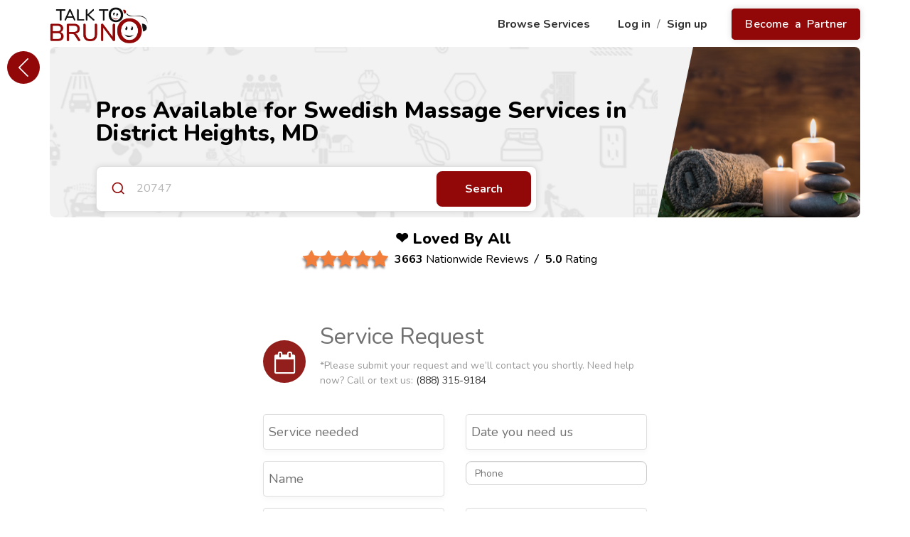

--- FILE ---
content_type: text/html; charset=UTF-8
request_url: https://www.talktobruno.com/best/Massages/Swedish-Massage/District-Heights.MD
body_size: 22131
content:
<!doctype html>
<html lang="en">

<head>
      <meta charset="utf-8">
   <meta name="csrf-token" content="6g7QrpPqLRW2Ss7FeOv7fU3sRQ7mjeTIPhiDJYlu">
   <meta name="viewport" content="width=device-width, initial-scale=1">
   <meta name="google-signin-client_id" content="475115007371-ke0hbbp6123857m64fku1pscov47o63j.apps.googleusercontent.com">
   <meta http-equiv="Content-Type" content="text/html;charset=UTF-8" />

   
      <meta name="description" content="Compare prices, read local reviews and book a top 10 service Pro from our Massages list. Offering Swedish Massage services in District Heights, MD." />

         <link rel="canonical" href="https://www.talktobruno.com/best/Massages/Swedish-Massage/District-Heights.MD"/>
   
               <title>Top 10 Massages  Pros in District Heights, MD | Talk To Bruno</title>
   

   <link rel="shortcut icon" href="https://d3c32wtptb9fw6.cloudfront.net/favicon-32x32.png?v=1.20">

   <!-- Google Tag Manager -->
   <script>(function(w,d,s,l,i){w[l]=w[l]||[];w[l].push({'gtm.start':
   new Date().getTime(),event:'gtm.js'});var f=d.getElementsByTagName(s)[0],
   j=d.createElement(s),dl=l!='dataLayer'?'&l='+l:'';j.async=true;j.src=
   'https://www.googletagmanager.com/gtm.js?id='+i+dl;f.parentNode.insertBefore(j,f);
   })(window,document,'script','dataLayer','GTM-P6PMGQM');</script>
   <!-- End Google Tag Manager -->

   <link rel="stylesheet" href="https://d3c32wtptb9fw6.cloudfront.net/assets/front/css/bundle.min.css">
   <link rel="stylesheet" href="https://d3c32wtptb9fw6.cloudfront.net/assets/assets/css/animate/animate.min.css">
   <style>
      /* Don't delete or move this CSS in any other file */
      .search_container_block.overlay_dark_part:before {
         background-image: url("") !important;
      }
      input[required="true"],input[data-required="true"],input[data-rule-required="true"] {
         background-color: #fefce6;
      }
      input.valid{
         background: transparent;
      }
      .padding-top-5{padding-top: 5px!important}
      .ttb-radius{border-radius:7px 7px 0px 0px!important}
      .pignose-calendar .pignose-calendar-unit.pignose-calendar-unit-disabled a{
         background-color: #707070 !important;
      }
      .bg-danger-light{
         background-color: #ffe9e9;
         font-weight: 900!important;
         color: #920808;
      }
      .bg-danger-light * {
         font-weight: 900!important;
         color: #920808;
      }
      #ttb-mob-slide-menu.ttb-mobile-slide-menu {
         margin-top: 0 !important;
         width: 100%;
         height: 100%;
         z-index: -1 !important;
         position: fixed !important;
         top: 0 !important;
         overflow-y: scroll;
         padding-top: 80px !important;
         border: none !important;
      }
      #ttb-mob-slide-menu.dropdown-menu>li a {
         padding: 10px 20px !important;
      }
      #ttb-mob-slide-menu li a {
         font-weight: 400 !important;
      }
   </style>

   <link href="https://stackpath.bootstrapcdn.com/font-awesome/4.7.0/css/font-awesome.min.css" rel="stylesheet">
   <link href="https://fonts.googleapis.com/css?family=Nunito:300,400,600,700,800&display=swap&subset=latin-ext,vietnamese" rel="stylesheet">
   <link href="https://fonts.googleapis.com/css?family=Open+Sans:300,400,500,600,700,800" rel="stylesheet">
   <script src="https://d3c32wtptb9fw6.cloudfront.net/assets/front/scripts/jquery-3.4.1.min.js"></script>
   <script src="https://d3c32wtptb9fw6.cloudfront.net/assets/front/scripts/jquery.card.js"></script>
   <script src="https://d3c32wtptb9fw6.cloudfront.net/assets/front/scripts/chosen.min.js"></script>
   <script src="https://d3c32wtptb9fw6.cloudfront.net/assets/front/scripts/slick.min.js"></script>
   <script src="https://d3c32wtptb9fw6.cloudfront.net/assets/front/scripts/bootstrap-select.min.js"></script>
   <script src="https://d3c32wtptb9fw6.cloudfront.net/assets/front/scripts/jquery-ui.min.js"></script>
   <script src="https://d3c32wtptb9fw6.cloudfront.net/assets/front/scripts/mmenu.js"></script>
   <script src="https://d3c32wtptb9fw6.cloudfront.net/assets/front/scripts/magnific-popup.min.js"></script>
   <script src="https://d3c32wtptb9fw6.cloudfront.net/assets/front/scripts/extensions/themepunch.tools.min.js"></script>
   <script src="https://d3c32wtptb9fw6.cloudfront.net/assets/front/scripts/jquery.inputmask.bundle.js"></script>
   <link rel="stylesheet" href="https://cdnjs.cloudflare.com/ajax/libs/limonte-sweetalert2/10.9.1/sweetalert2.min.css"
      crossorigin="anonymous" />

   <link rel="stylesheet" rel="preload" href="https://www.talktobruno.com/front/css/talktobruno.css?v=6.67">

   
   <script src="https://cdn.onesignal.com/sdks/OneSignalSDK.js" async=""></script>
<script>
    window.OneSignal = window.OneSignal || [];
    var OneSignal = window.OneSignal || [];
    OneSignal.push(function() {
      OneSignal.init({
        appId: "157eff2c-40b7-4050-9ca9-897beb993a60",
        safari_web_id: "web.onesignal.auto.3437296f-1581-4c9c-99a7-ef947df2b18c",
        notifyButton: {
          enable: true,
        },
      });
    });

    OneSignal.push(function () {
        OneSignal.SERVICE_WORKER_PARAM = { scope: '/' };
        OneSignal.SERVICE_WORKER_PATH = 'OneSignalSDKWorker.js';
        OneSignal.SERVICE_WORKER_UPDATER_PATH = 'OneSignalSDKUpdaterWorker.js';
    });

    

    OneSignal.push(function() {
        OneSignal.setDefaultTitle("Talk To Bruno");
        OneSignal.setDefaultNotificationUrl("https://www.talktobruno.com");
    });

</script>
   <!-- Begin Inspectlet Asynchronous Code -->
<script type="text/javascript">
    (function() {
        window.__insp = window.__insp || [];
        __insp.push(['wid', 645160856]);
        var ldinsp = function(){
            if(typeof window.__inspld != "undefined") return; window.__inspld = 1; var insp = document.createElement('script'); insp.type = 'text/javascript'; insp.async = true; insp.id = "inspsync"; insp.src = ('https:' == document.location.protocol ? 'https' : 'http') + '://cdn.inspectlet.com/inspectlet.js?wid=645160856&r=' + Math.floor(new Date().getTime()/3600000); var x = document.getElementsByTagName('script')[0]; x.parentNode.insertBefore(insp, x); };
        setTimeout(ldinsp, 0);
    })();
</script>
<!-- End Inspectlet Asynchronous Code -->
   <script>
    // load Branch
    (function(b,r,a,n,c,h,_,s,d,k){if(!b[n]||!b[n]._q){for(;s<_.length;)c(h,_[s++]);d=r.createElement(a);d.async=1;d.src="https://cdn.branch.io/branch-latest.min.js";k=r.getElementsByTagName(a)[0];k.parentNode.insertBefore(d,k);b[n]=h}})(window,document,"script","branch",function(b,r){b[r]=function(){b._q.push([r,arguments])}},{_q:[],_v:1},"addListener applyCode autoAppIndex banner closeBanner closeJourney creditHistory credits data deepview deepviewCta first getCode init link logout redeem referrals removeListener sendSMS setBranchViewData setIdentity track validateCode trackCommerceEvent logEvent disableTracking".split(" "), 0);
    // init Branch
    branch.init('key_live_odUKnSRMh57gM6GzX7eO4coiBFm0H9k6');

   branch.init('key_live_odUKnSRMh57gM6GzX7eO4coiBFm0H9k6', function(err, data) {
      if (typeof data.data_parsed.$canonical_url !== 'undefined'){
         window.location.href = data.data_parsed.$canonical_url;
      }
   });
  </script>
  <style>
   #on_cart_mobile_verification .mfp-close{
      display: none;
   }
   .rating_label{
        font-weight: 800;
        color: #000;
        font-size: 22px;
        margin-top: 10px;
        margin-bottom: 5px;
    }
    .fa-star-o {
      color: #f17e3a!important;
    }
    .material-btn {
      position: relative;
    }
    ::-webkit-scrollbar {
      width: 10px;
    }
    .rating_avatar{
      max-width: 45px !important;
      min-width: 45px !important;
      max-height: 45px !important;
      min-height: 45px !important;
   }
  </style>

  <!-- Extenal Links -->
  
</head>

<body>
   <!-- Google Tag Manager (noscript) -->
   <noscript><iframe src="https://www.googletagmanager.com/ns.html?id=GTM-P6PMGQM"
   height="0" width="0" style="display:none;visibility:hidden"></iframe></noscript>
   <!-- End Google Tag Manager (noscript) -->

   <div id="preloadero" style="display:none" role="progressbar" aria-valuenow="80" aria-valuemin="0" aria-valuetext="LOADING" aria-valuemax="100">
      <div class="loadcontainer">
         <span class="loadtext">LOADING</span>
         <div class="spinner"></div>
      </div>
   </div>

   <!-- Wrapper -->
   <div id="main_wrapper">

      <!-- top header menu -->
      <div class="container ttb-paading-right-none ttb-paading-left-none __top_menu_wrapper">

    <header class="col-sm-12 p-1 ttb-margin-top-10 ttb_top_menu">

        
        <div class="pull-left">
            <a href="https://www.talktobruno.com" class="ttb_menu_logo">

                
                <img src="/images/logo.webp"  width="138" height="51" alt="talktobruno Logo" loading="lazy">
            </a>
        </div>

        <div class="pull-right ttb-padding-top-10 ttb-top-menu-right">

            <!-- Bell nottification -->
            <!-- bell notification end -->

            <a href="https://www.talktobruno.com/allservices"
                class="ttb_top_menu_link ttb-marign-right-25 ttb-text-primary-hover hidden-xs">
                Browse Services
            </a>
                        <a href="https://www.talktobruno.com/login-member" class="ttb_top_menu_link ttb-text-primary-hover hidden-xs">

                Log in
            </a>
            <span class="ttb-menu-seprator hidden-xs">/</span>
            <a href="https://www.talktobruno.com/sign-up-member"
                class="ttb_top_menu_link ttb-marign-right-25 ttb-text-primary-hover hidden-xs">
                Sign up
            </a>
            <a href="https://www.talktobruno.com/sign-up-partner"
                class="ttb_top_menu_button ttb-event-pointer ttb-text-primary-hover hidden-xs">
                Become a Partner
            </a>

            <!-- only for mobile -->
            <div class="visible-xs">
                <div class="ttb_top_menu_button ttb-event-pointer ttb-mobile-dropdown ttb-text-black">
                    <i class="fa fa-bars ttb-font-size-14"></i>
                    Menu
                </div>
            </div>
            <!-- only for mobile end -->
                    </div>
        <div class="clearfix"></div>
    </header>

    <div class="col-sm-12 visible-xs">
        <ul class="dropdown-menu ttb-mobile-slide-menu" id="ttb-mob-slide-menu">
                        <li><a href="https://www.talktobruno.com/allservices"> Browse Services</a></li>
            <li><a href="https://www.talktobruno.com/login-member"> Log in</a></li>
            <li><a href="https://www.talktobruno.com/sign-up-member"> Sign up</a></li>
            <li><a href="https://www.talktobruno.com/sign-up-partner" class="black-bg text-white">Become a Partner >></a></li>
            
            <li class="ttb-menu-download-wrapper">
                <p class="ttb-menu-download-app-text">Download our app <br> and get access to even more</p>
                <a href="https://apps.apple.com/us/app/talk-to-bruno-partner/id1461661613" target="_blank" class="ttb-menu-download-app">
                    <img loading="lazy" alt="Download IOS app" src="https://www.talktobruno.com/images/app_store_btn.png">
                </a>
                <a href="https://play.google.com/store/apps/details?id=com.talktobruno.partner" target="_blank" class="ttb-menu-download-app">
                    <img loading="lazy" alt="Download Google App" src="https://www.talktobruno.com/images/google_app_btn.png">
                </a>
            </li>
        </ul>
    </div>
</div>


      <!-- top header menu end -->

      
      
<style>
   /* don't delete or move this css */
   #titlebar.discountadd {
      background-image:url("https://d3c32wtptb9fw6.cloudfront.net/cxnwv-Static-Banner-(17).png");
   }
</style>

<script>
    $("#preloadero").show();
    $(function(){ $("#preloadero").hide()});
    var partner_prices = [];
    function getPrices(pid, service_category_id) {

        $.ajax({
            url: "https://www.talktobruno.com/partnerprices",
            type: "POST",
            data: {
                "_token": "6g7QrpPqLRW2Ss7FeOv7fU3sRQ7mjeTIPhiDJYlu", pid: pid, service_category_id: service_category_id
            },
            beforeSend: function () {
                $(`.__partner_services_${pid}`).html('<i class="fa fa-spin fa-spinner text-danger" aria-hidden="true"></i>');
            },
            success: function (response) {

                $(`.__partner_services_${pid}`).html('');
                if ($.trim(response)) {
                    $(`.__partner_services_${pid}`).html(response);
                    partner_prices[pid] = response;
                }
            },
            error: function (error) {
                $(`.__partner_services_${pid}`).html('');
            }
        });
    }

    function getReviews(pid) {

        $("#utf_reviews").html("<img src='https://www.talktobruno.com/front/images/icons/loderr.gif' alt='Loader'/>");
        $("#poptitle").html("Reviews");
        $("#service1popup").css("max-width", "600px");
        $.ajax({
            url: "https://www.talktobruno.com/previews",
            type: "POST",
            data: { "_token": "6g7QrpPqLRW2Ss7FeOv7fU3sRQ7mjeTIPhiDJYlu", pid: pid },
            success: function (response) {
                $(".availabledays").hide();
                $(".utf_listing_reviews").show();
                if (response.length > 10) {
                    $("#utf_reviews").html(response);
                } else {
                    $("#utf_reviews").html("<li><h3>No Reviews Yet</h3></li>");
                }
            },
            error: function (error) {}
        });
    }
</script>

<div class="container popular-pages">
    <div class="row ml-0 mt-2 mr-0">
        <div id="titlebar" class="col-md-9 col-lg-9 gradient margin-bottom-0  div1 ttb-inner-head-banner pl-lg-50">
            <div class="col-md-12">
                <h1 class="ttb-page-heading">Pros Available for Swedish Massage Services in District Heights, MD</h1>
                
                <form action="">
                    <div class="main_input_search_part autocomplete">
                        <div class="main_input_search_part_item ttb-search-icon">
                            <label for="popular_city_search" class="sr-only">Enter a zip code for different cities</label>
                            <input type="text" id="popular_city_search" class="only-numeric" minlength="5" maxlength="6" name="search" value="20747" placeholder="Enter a zip code for different cities" autocomplete="off" required />
                        </div>
                        <button class="button" type="submit" id="searchButtonQuery">Search</button>
                        <div id="myInputautocomplete-list" class="autocomplete-items"></div>
                    </div>
                </form>
            </div>
        </div>
        <div id="titlebar" class="col-md-3 col-lg-3 gradient margin-bottom-0 div2 ttb-inner-right-banner ttb-top-bnr"
            style="background: url('https://d3c32wtptb9fw6.cloudfront.net/z3xs4-Massages.png')!important;background-size: cover !important;">
            <div class="col-md-8"></div>
        </div>
    </div>
        <a href="https://www.talktobruno.com/reviews" target="_blank">
        <div class="col-sm-12 ttb-padding-xs text-center pl-0 mt-2">
            <p class="rating_label">❤️ Loved By All</p>
            <div class="col-sm-12 justify-center ttb-banner-rating">
            <div class="ttb-font-size-26 ttb-text-shadow utf_star_rating_section" id="ttb-overall_rating" data-rating="5.0" style="display: inline-flex;"></div>
            &nbsp;
            <div class="ttb-text-black ttb-font-size-16 ml-2"><strong>3663</strong>&nbsp;Nationwide Reviews &nbsp;<i>/</i></div>
            <div class="ttb-text-black ttb-font-size-16"><strong>5.0</strong> Rating</div>
            </div>

        </div>
    </a>
    </div>

<a href="javascript:window.history.go(-1)" id="goback" class="visible">
    <i class="sl sl-icon-arrow-left"></i>
    <span class="sr-only">aria.left_arrow</span>
</a>

<section class="fullwidth_block mt-50 fp-pr">
    <div class="container">
        <div class="row hide-mobile">
                    </div>
        <div class="row container_icon ttb-hiw ttb-p-hw">

            
            <!-- Featured Partners -->
            
            
                                    <div style="margin-top:20px;">
                        <link rel="stylesheet" href="https://d3c32wtptb9fw6.cloudfront.net/assets/front/css/calender/pignose.calendar.css" id="pignose_calendar">
<script src="https://d3c32wtptb9fw6.cloudfront.net/assets/front/scripts/calender/pignose.calendar.full.js"></script>
<script src="https://rawgit.com/RobinHerbots/Inputmask/5.x/dist/jquery.inputmask.js"></script>
<style>
  .service_top_heading{
    display: flex;
    align-items: center;
    margin-bottom: 20px;
    padding: 0px;
  }
  .service_top_sub_heading{
    font-size: 14px !important;
    line-height: 1.5 !important;
    word-break: break-word;
  }
</style>
<div class="row ttb-req-ser-b">
  <div class="col-sm-6 col-sm-offset-3">
    <div class="col-sm-12">
      <div class="col-sm-12 service_top_heading">
        <div class="bg-red form-logo hidden-xs hidden-xs">
          <em class="fa fa-calendar-o fa-2x"></em>
        </div>
        <div class="header-wrapper">
          <h2 class="form-title">Service Request</h2>
          <p class="form-subheading service_top_sub_heading">*Please submit your request and we’ll contact you shortly. Need help now? Call or text us:<a href="tel:8883159184"> (888)&nbsp;315-9184</a></p>
        </div>

      </div>
    </div>
    <div class="col-sm-12">
      <form class="form" action="https://www.talktobruno.com/request/service/save" method="POST">
        <input type="hidden" name="_method" value="post">        <input type="hidden" name="_token" value="6g7QrpPqLRW2Ss7FeOv7fU3sRQ7mjeTIPhiDJYlu">        
        <div class="row">
          <div class="col-sm-6">
            <!-- <label class="service-from-label">Service Needed *</label> -->
            <div class="form-group">
              <input type="text" name="serive_needed" id="serive_needed" placeholder='Service needed' required class="form-control">
            </div>
          </div>
          <div class="col-sm-6">
            <!-- <label class="service-from-label">Date Requested</label> -->
            <div class="form-group">
              <input type="text" name="requested_date_time" id="requested_date_time" class="__requested_date_time form-control"
                placeholder="Date you need us" required>
            </div>
          </div>
        </div>

        <div class="row">
          <div class="col-sm-6">
            <!-- <label class="service-from-label">First name *</label> -->
            <div class="form-group">
              <input type="text" name="first_name" id="first_name" class="form-control" placeholder="Name " required>
            </div>
          </div>
          <div class="col-sm-6">
            <!-- <label class="service-from-label">Phone *</label> -->
            <div class="form-group">
              <input type="tel" name="phone" id="phone" class="form-control" placeholder="Phone" pattern="^[\s0-9.+()-]+$" required>
            </div>
          </div>
        </div>

        <div class="row">
          <div class="col-sm-6">
            <!-- <label class="service-from-label">Zip Code *</label> -->
            <div class="form-group">
              <input type="text" name="zip_code" id="zip_code" class="form-control" placeholder="Zip code" required>
            </div>
          </div>
          <div class="col-sm-6">
            <!-- <label class="service-from-label">Email *</label> -->
            <div class="form-group">
              <input type="email" name="email" id="email" class="form-control" placeholder="Email" required>
            </div>
          </div>
        </div>

        <div class="row">
          <div class="col-sm-12">
            <!-- <label class="service-from-label">Anything We Need to Know?
            </label> -->
            <div class="form-group">
              <textarea class="form-information" name="information" id="information" class="form-control"
                placeholder="Anything we need to know?"></textarea>
            </div>
          </div>
        </div>

        <div class="row">
          <div class="col-sm-12 text-right">
            <button class="btn button" type="submit">Submit</button>
          </div>
        </div>

      </form>
    </div>
  </div>
</div>

<script>
  $(function () {
    $('input.__requested_date_time').pignoseCalendar({
      format: 'MM-DD-YYYY',
      minDate: '2026-01-21'
    })
    $("#phone").inputmask("(999) 999-9999")
    $("#zip_code").inputmask('99999')
  })
</script>                    </div>
                
                
                
                
            
        </div>
    </div>
</section>



<!-- Related Serviece -->
<section class="related-services tsp">
    <div class="container">
        <div class="row">
            <div class="col-md-12 headingcntr mt-50 mb-4">
                <div>
                    <h2 class="utf_listing_headline_part home-section-title">
                        Related Services in <span class="col-title p-text">District Heights, MD</span>
                    </h2>

                    <div class=" popular">
                        <div class="ttb-servie-card-body ttb-scb">
                                                            <div class="ttb-display-block">
                                                                        <h3 class="ttb-subcategory-name" onclick="nextPage('https://www.talktobruno.com/best/Massages/Deep-Tissue-Massage/District-Heights.MD', 5)" class="ttb-display-block cat-5">
                                        Deep Tissue Massage
                                    </h3>
                                </div>
                                                            <div class="ttb-display-block">
                                                                        <h3 class="ttb-subcategory-name" onclick="nextPage('https://www.talktobruno.com/best/Massages/Thai-Massage/District-Heights.MD', 5)" class="ttb-display-block cat-5">
                                        Thai Massage
                                    </h3>
                                </div>
                                                            <div class="ttb-display-block">
                                                                        <h3 class="ttb-subcategory-name" onclick="nextPage('https://www.talktobruno.com/best/Massages/Swedish-Massage/District-Heights.MD', 5)" class="ttb-display-block cat-5">
                                        Swedish Massage
                                    </h3>
                                </div>
                                                            <div class="ttb-display-block">
                                                                        <h3 class="ttb-subcategory-name" onclick="nextPage('https://www.talktobruno.com/best/Massages/Pre-natal-Massage/District-Heights.MD', 5)" class="ttb-display-block cat-5">
                                        Pre-natal Massage
                                    </h3>
                                </div>
                                                    </div>
                    </div>
                </div>
            </div>
        </div>
    </div>
</section>


<!-- FAQ's -->
<section class="fullwidth_block ttb-main-section home-section gray-athens-bg tsp">
    <div class="container">
        <div class="row">
            <div class="col-md-12 headingcntr">
                <h2 class="utf_listing_headline_part home-section-title"><span></span>FAQ&#039;s</h2>
            </div>
        </div>
        <div class="row">
            <div class="col-md-12">
                <div id="utf_listing_faq headingcntr" class="utf_listing_section">
                    <div class="style-2">
                        <div class="accordion">

                            
                                <h3 class="ui-accordion-header ui-helper-reset ui-state-default ui-accordion-icons ui-corner-all ttb-font-size-18">
                                    <span class="ui-accordion-header-icon ui-icon ui-accordion-icon"></span>
                                    <i class="sl sl-icon-plus"></i> Why Talk To Bruno?
                                </h3>
                                <div class="ui-accordion-content ui-helper-reset ui-widget-content ui-corner-bottom ui-utf_widget_content" style="display: none;">
                                    <p>Times are changing and we are

busier than ever. When you Talk To Bruno, not only you can book the services you need but you can also see what local pros&nbsp;are charging upfront. No estimators, no&nbsp;surprises or hidden fees.</p>
                                </div>
                            
                                <h3 class="ui-accordion-header ui-helper-reset ui-state-default ui-accordion-icons ui-corner-all ttb-font-size-18">
                                    <span class="ui-accordion-header-icon ui-icon ui-accordion-icon"></span>
                                    <i class="sl sl-icon-plus"></i> Do i have to pre-pay for the services?
                                </h3>
                                <div class="ui-accordion-content ui-helper-reset ui-widget-content ui-corner-bottom ui-utf_widget_content" style="display: none;">
                                    <p>No, we don't place any charges or holds on your card until the job is completed. All payments are processed electronically trough Stripe, which is a certified PCI Service Provider Level 1. This is the most strong level of certification available in the payment processing&nbsp;industry.<br></p>
                                </div>
                            
                                <h3 class="ui-accordion-header ui-helper-reset ui-state-default ui-accordion-icons ui-corner-all ttb-font-size-18">
                                    <span class="ui-accordion-header-icon ui-icon ui-accordion-icon"></span>
                                    <i class="sl sl-icon-plus"></i> What type of massage services can I book?
                                </h3>
                                <div class="ui-accordion-content ui-helper-reset ui-widget-content ui-corner-bottom ui-utf_widget_content" style="display: none;">
                                    <p><span>We have an extensive listing of the best masseurs across the U.S. You can book different types of massages through us: Thai Massage, Swedish Massage, Deep Tissue Massage, and Pre-Natal Massage. Thai massage is a therapeutic massage that combines stretching techniques and gentle pressure to relieve muscular stiffness and painful knots. Deep tissue massage helps to treat complex musculoskeletal issues such as sports injuries and muscular strains. It involves the use of intense pressure to reach the deep-seated, underlying tissues.&nbsp;Swedish massage aims to relax the entire body through gentle gliding and kneading strokes and rhythmic tapping, while Pre-Natal massage is a specialty aimed at offering tailored treatment to would-be moms.<div><br></div></span></p>
                                </div>
                            
                                <h3 class="ui-accordion-header ui-helper-reset ui-state-default ui-accordion-icons ui-corner-all ttb-font-size-18">
                                    <span class="ui-accordion-header-icon ui-icon ui-accordion-icon"></span>
                                    <i class="sl sl-icon-plus"></i> When do I schedule a massage?
                                </h3>
                                <div class="ui-accordion-content ui-helper-reset ui-widget-content ui-corner-bottom ui-utf_widget_content" style="display: none;">
                                    <p><span>There is no perfect time for scheduling&nbsp;a&nbsp;massage session. If you are likely to have a tiring week ahead, scheduling a massage therapy session post the chaotic week can help you rejuvenate yourself and recover speedily. However, if you prefer it the other way that too can help, you may want the massage to prepare your body for a busy week ahead.&nbsp;However, we would suggest that you must consider your entire day's schedule before scheduling a massage. For instance, you must not consume heavy food right before the massage and must not go for exercises right after the massage. Also, the day you have scheduled your massage, you must make sure to hydrate yourself thoroughly. If you are out for the entire day and are planning to get a massage done by evening, it isn't a very wise choice. We would recommend that you relax thoroughly after a massage. Athletes who look for flexibility and relaxed muscles before or at the end of a big sports event may often want to go for massage therapy before the event and also after it. That, too, can work well!<div><br></div></span></p>
                                </div>
                            
                                <h3 class="ui-accordion-header ui-helper-reset ui-state-default ui-accordion-icons ui-corner-all ttb-font-size-18">
                                    <span class="ui-accordion-header-icon ui-icon ui-accordion-icon"></span>
                                    <i class="sl sl-icon-plus"></i> Is a single massage therapy session enough for me?
                                </h3>
                                <div class="ui-accordion-content ui-helper-reset ui-widget-content ui-corner-bottom ui-utf_widget_content" style="display: none;">
                                    <p><span>There is no definite answer to this query. There's no specific and standard guideline for the total number of massage sessions you may need. The answer to this question may depend on the cause for which one is seeking the massage service. Some may seek the massage service just to beat the day's stress, while some may seek the service to alleviate various types of chronic or intermittent ailments. In the former case, a single session may be just enough, but in the latter case, a series of scheduled massage sessions each day may be required to bring relief and notable improvements in condition. You must talk to the therapist explaining to him or her the nature of your ailment and your expectations out of the therapy. Your therapist can then tell you about the benefits or results they expect you'll get and how quickly. Your massage therapist can recommend the number of massage sessions you would need to properly address the issue you are facing.<div><br></div></span></p>
                                </div>
                            
                                <h3 class="ui-accordion-header ui-helper-reset ui-state-default ui-accordion-icons ui-corner-all ttb-font-size-18">
                                    <span class="ui-accordion-header-icon ui-icon ui-accordion-icon"></span>
                                    <i class="sl sl-icon-plus"></i> Can I find a massage therapist I can rely on?
                                </h3>
                                <div class="ui-accordion-content ui-helper-reset ui-widget-content ui-corner-bottom ui-utf_widget_content" style="display: none;">
                                    <p><span>Of course, you can. We at Talk To Bruno pick our listed service providers only after a thorough background check. We make sure that all massage therapy service providers listed with us are well versed in the correct massaging techniques and are licensed. If we are not convinced about the therapist's credentials we include in our database, we simply don't allow them a place in our platform.&nbsp;The Federation of State Massage Therapy Boards' stats reveals that about 300000 students in the U.S study massage therapy to become massage therapists. The various State agencies are entrusted with licensing the therapists to make sure they act responsibly and with professionalism. While enlisting therapists on our platform, we, too, make sure that each therapist we list are license holders.<div><br></div></span></p>
                                </div>
                            
                                <h3 class="ui-accordion-header ui-helper-reset ui-state-default ui-accordion-icons ui-corner-all ttb-font-size-18">
                                    <span class="ui-accordion-header-icon ui-icon ui-accordion-icon"></span>
                                    <i class="sl sl-icon-plus"></i> How much should a massage service typically cost?
                                </h3>
                                <div class="ui-accordion-content ui-helper-reset ui-widget-content ui-corner-bottom ui-utf_widget_content" style="display: none;">
                                    <p><span>The cost of a massage service varies depending on several factors. The type of massage you are seeking, the therapist's experience, the duration of the massage session, and the location you are residing at all determine the cost of massage service. Also, in most cases, massages involve the use of some kind of a lotion or oil, which the therapist splatters you with. In case it is an herbal essential oil, the cost of the massage service may go up slightly as such oils are generally quite expensive.&nbsp;Average massage costs in the U.S range from $50 to about $90 on a per hour basis. For a shorter massage span of about 30-minutes, costs are generally expected to range from $30 to $65, whereas for a massage session of 90 minutes, the costs are expected to range from $90 to $175.<div><br></div></span></p>
                                </div>
                            
                                <h3 class="ui-accordion-header ui-helper-reset ui-state-default ui-accordion-icons ui-corner-all ttb-font-size-18">
                                    <span class="ui-accordion-header-icon ui-icon ui-accordion-icon"></span>
                                    <i class="sl sl-icon-plus"></i> Can I receive services when I’m out and about?
                                </h3>
                                <div class="ui-accordion-content ui-helper-reset ui-widget-content ui-corner-bottom ui-utf_widget_content" style="display: none;">
                                    <p>At Talk To Bruno, we strive to

protect your most precious resource; time. As long as your location has the

resources needed to complete the job, we will get the job done by bringing the

professional to you.</p>
                                </div>
                            
                                <h3 class="ui-accordion-header ui-helper-reset ui-state-default ui-accordion-icons ui-corner-all ttb-font-size-18">
                                    <span class="ui-accordion-header-icon ui-icon ui-accordion-icon"></span>
                                    <i class="sl sl-icon-plus"></i> Can I choose the service provider?
                                </h3>
                                <div class="ui-accordion-content ui-helper-reset ui-widget-content ui-corner-bottom ui-utf_widget_content" style="display: none;">
                                    <p>Yes! You can choose the Pro based on their bio, reviews, availability and prices.</p>
                                </div>
                            
                                <h3 class="ui-accordion-header ui-helper-reset ui-state-default ui-accordion-icons ui-corner-all ttb-font-size-18">
                                    <span class="ui-accordion-header-icon ui-icon ui-accordion-icon"></span>
                                    <i class="sl sl-icon-plus"></i> Need to talk to someone?
                                </h3>
                                <div class="ui-accordion-content ui-helper-reset ui-widget-content ui-corner-bottom ui-utf_widget_content" style="display: none;">
                                    <p>Call us&nbsp;888-315-9184</p>
                                </div>
                            
                                <h3 class="ui-accordion-header ui-helper-reset ui-state-default ui-accordion-icons ui-corner-all ttb-font-size-18">
                                    <span class="ui-accordion-header-icon ui-icon ui-accordion-icon"></span>
                                    <i class="sl sl-icon-plus"></i> What&#039;s included in the admin fee?
                                </h3>
                                <div class="ui-accordion-content ui-helper-reset ui-widget-content ui-corner-bottom ui-utf_widget_content" style="display: none;">
                                    <p><u>The service fee helps us cover the costs of running our platform and providing services related to your request. The fee amount may vary based on location and type of service selected.</u></p>
                                </div>
                            
                                <h3 class="ui-accordion-header ui-helper-reset ui-state-default ui-accordion-icons ui-corner-all ttb-font-size-18">
                                    <span class="ui-accordion-header-icon ui-icon ui-accordion-icon"></span>
                                    <i class="sl sl-icon-plus"></i> Warranty/Refund policy?
                                </h3>
                                <div class="ui-accordion-content ui-helper-reset ui-widget-content ui-corner-bottom ui-utf_widget_content" style="display: none;">
                                    <p>Talk To Bruno stands by our Partners. If, for any reason,

you are not satisfied with the quality of the work provided, one of our project

coordinators will work directly with you to resolve the issue to your

satisfaction.



Just e-mail us at support@talktobruno.com

or use the Contact Us form located on the website.</p>
                                </div>
                                                    </div>
                    </div>
                </div>
            </div>
        </div>
    </div>
</section>

<!-- Recently completed jobs -->

<!-- Most Popular Cities -->
<section class="related-services tsp msp-cites">
    <div class="container">
        <div class="row">
            <div class="col-md-12 headingcntr mt-50 mb-4">
                <div>
                    <h2 class="utf_listing_headline_part home-section-title"> Most Popular Cities </h2>
                    <div class=" popular" id="popular_city_list">
                        <div class="ttb-servie-card-body ttb-scb">

                                                                                        <div class="ttb-display-block">
                                    <a href="https://www.talktobruno.com/home-service-pros-in/Washington.DC">
                                        <h3 class="ttb-subcategory-name">Washington, DC</h3>
                                    </a>
                                </div>

                                                                                                                        <div class="ttb-display-block">
                                    <a href="https://www.talktobruno.com/home-service-pros-in/Alexandria.VA">
                                        <h3 class="ttb-subcategory-name">Alexandria, VA</h3>
                                    </a>
                                </div>

                                                                                                                        <div class="ttb-display-block">
                                    <a href="https://www.talktobruno.com/home-service-pros-in/Miami.FL">
                                        <h3 class="ttb-subcategory-name">Miami, FL</h3>
                                    </a>
                                </div>

                                                                                                                        <div class="ttb-display-block">
                                    <a href="https://www.talktobruno.com/home-service-pros-in/Arlington.VA">
                                        <h3 class="ttb-subcategory-name">Arlington, VA</h3>
                                    </a>
                                </div>

                                                                                                                        <div class="ttb-display-block">
                                    <a href="https://www.talktobruno.com/home-service-pros-in/Springfield.VA">
                                        <h3 class="ttb-subcategory-name">Springfield, VA</h3>
                                    </a>
                                </div>

                                                                                                                        <div class="ttb-display-block">
                                    <a href="https://www.talktobruno.com/home-service-pros-in/Fairfax.VA">
                                        <h3 class="ttb-subcategory-name">Fairfax, VA</h3>
                                    </a>
                                </div>

                                                                                                                        <div class="ttb-display-block">
                                    <a href="https://www.talktobruno.com/home-service-pros-in/Clinton.MD">
                                        <h3 class="ttb-subcategory-name">Clinton, MD</h3>
                                    </a>
                                </div>

                                                                                                                        <div class="ttb-display-block">
                                    <a href="https://www.talktobruno.com/home-service-pros-in/Rockville.MD">
                                        <h3 class="ttb-subcategory-name">Rockville, MD</h3>
                                    </a>
                                </div>

                                                                                                                        <div class="ttb-display-block">
                                    <a href="https://www.talktobruno.com/home-service-pros-in/Laurel.MD">
                                        <h3 class="ttb-subcategory-name">Laurel, MD</h3>
                                    </a>
                                </div>

                                                                                                                        <div class="ttb-display-block">
                                    <a href="https://www.talktobruno.com/home-service-pros-in/Hollywood.FL">
                                        <h3 class="ttb-subcategory-name">Hollywood, FL</h3>
                                    </a>
                                </div>

                                                                                                                        <div class="ttb-display-block">
                                    <a href="https://www.talktobruno.com/home-service-pros-in/Houston.TX">
                                        <h3 class="ttb-subcategory-name">Houston, TX</h3>
                                    </a>
                                </div>

                                                                                                                        <div class="ttb-display-block">
                                    <a href="https://www.talktobruno.com/home-service-pros-in/Columbia.MD">
                                        <h3 class="ttb-subcategory-name">Columbia, MD</h3>
                                    </a>
                                </div>

                                                                                                                        <div class="ttb-display-block">
                                    <a href="https://www.talktobruno.com/home-service-pros-in/McLean.VA">
                                        <h3 class="ttb-subcategory-name">McLean, VA</h3>
                                    </a>
                                </div>

                                                                                                                        <div class="ttb-display-block">
                                    <a href="https://www.talktobruno.com/home-service-pros-in/Boca-Raton.FL">
                                        <h3 class="ttb-subcategory-name">Boca Raton, FL</h3>
                                    </a>
                                </div>

                                                                                                                        <div class="ttb-display-block">
                                    <a href="https://www.talktobruno.com/home-service-pros-in/Miami-Beach.FL">
                                        <h3 class="ttb-subcategory-name">Miami Beach, FL</h3>
                                    </a>
                                </div>

                                                                                                                        <div class="ttb-display-block">
                                    <a href="https://www.talktobruno.com/home-service-pros-in/Weston.FL">
                                        <h3 class="ttb-subcategory-name">Weston, FL</h3>
                                    </a>
                                </div>

                                                                                                                        <div class="ttb-display-block">
                                    <a href="https://www.talktobruno.com/home-service-pros-in/Fort-Lauderdale.FL">
                                        <h3 class="ttb-subcategory-name">Fort Lauderdale, FL</h3>
                                    </a>
                                </div>

                                                                                                                        <div class="ttb-display-block">
                                    <a href="https://www.talktobruno.com/home-service-pros-in/Sterling.VA">
                                        <h3 class="ttb-subcategory-name">Sterling, VA</h3>
                                    </a>
                                </div>

                                                                                                                        <div class="ttb-display-block">
                                    <a href="https://www.talktobruno.com/home-service-pros-in/Woodbridge.VA">
                                        <h3 class="ttb-subcategory-name">Woodbridge, VA</h3>
                                    </a>
                                </div>

                                                                                                                        <div class="ttb-display-block">
                                    <a href="https://www.talktobruno.com/home-service-pros-in/Bowie.MD">
                                        <h3 class="ttb-subcategory-name">Bowie, MD</h3>
                                    </a>
                                </div>

                                                                                            </div>

                        <h4 class="additional_cities mt-5 col-md-12 utf_listing_headline_part home-section-title" style="color: black;cursor:pointer;">Additional Cities <i class="fa ttb-arrow fa-long-arrow-down" aria-hidden="true"></i></h4>

                        <div class="ttb-servie-card-body ttb-scb" id="additional_cities" style="display:none;">

                                                                                                                                                                                                                                                                                                                                                                                                                                                                                                                                                                                                                                                                                                                                                                                                                                                                                                                                                                                                                                                                                                                                                                                                                                                                                                                                                                                                                                                                                                                                                                                                                                                                                                                                                                                                                                                                                                                                                                                                                                                                                                                                                                                                                                                                                                                                                                                                                                                                                                                                                                                                                                                                                                                                                                                                                                                                                                                                                                                                                                                                                                                                                                                                                                                                                                                                                                                                                                                                                                                                                                                                                                                                                                                                                                                                                                                                                                                                                                                                                                                                                                                                                                                                                                                                                                                                                                                                                                                                                                                                                                                                                                                                                                                                                                                                                                                                                                                                                                                                                                                                                                                                                                                                                                                                                                                                                                                                                                                                                                                                                                                                                                                                                                                                                                                                                                                                                                                                                                                                                                                                                                                                                                                                                                                                                                                                                                                                                                                                                                                                                                                                                                                                                                                                                                                                                                                                                                                                                                                                                                                                                                                                                                                                                                                                                                                                                                                                                                                                                                                                                                                                                                                                                                                                                                                                                                                                                                                                                                                                                                                                                                                                                                                                                                                                                                                                                                                                                                                                                                                                                                                                                                                                                                                                                                                                                                                                                                                                                                                                                                                                                                                                                                                                                                                                                                                                                                                                                                                                                                                                                                                                                                                                                                                                                                                                                                                                                                                                                                                                                                                                                                                                                                                                                                                                                                                                                                                                                                                                                                                                                                                                                                                                                                                                                                                                                                                                                                                                                                                                                                                                                                                                                                                                                                                                                                                                                                                                                                                                                                                                                                                                                                                                                                                                                                                                                                                                                                                                                                                                                                                                                                                                                                                                                                                                                                                                                                                                                                                                                                                                                                                                                                                                                                                                                                                                                                                                                                                                                                                                                                                                                                                                                                                                                                                                                                                                                                                                                                                                                                                                                                                                                                                                                                                                                                                                                                                                                                                                                                                                                                                                                                                                                                                                                                                                                                                                                                                                                                                                                                                                                                                                                                                                                                                                                                                                                                                                                                                                                                                                                                                                                                                                                                                                                                                                                                                                                                                                                                                                                                                                                                                                                                                                                                                                                                                                                                                                                                                                                                                                                                                                                                                                                                                                                                                                                                                                                                                                                                                                                                                                                                                                                                                                                                                                                                                                                                                                                                                                                                                                                                                                                                                                                                                                                                                                                                                                                                                                                                                                                                                                                                                                                                                                                                                                                                                                                                                                                                                                                                                                                                                                                                                                                                                                                                                                                                                                                                                                                                                                                                                                                                                                                                                                                                                                                                                                                                                                                                                                                                                                                                                                                                                                                                                                                                                                                                                                                                                                                                                                                                                                                                                                                                                                                                                                                                                                                                                                                                                                                                                                                                                                                                                                                                                                                                                                                                                                                                                                                                                                                                                                                                                                                                                                                                                                                                                                                                                                                                                                                                                                                                                                                                                                                                                                                                                                                                                                                                                                                                                                                                                                                                                                                                                                                                                                                                                                                                                                                                                                                                                                                                                                                                                                                                                                                                                                                                                                                                                                                                                                                                                                                                                                                                                                                                                                                                                                                                                                                                                                                                                                                                                                                                                                                                                                                                                                                                                                                                                                                                                                                                                                                                                                                                                                                                                                                                                                                                                                                                                                                                                                                                                                                                                                                                                                                                                                                                                                                                                                                                                                                                                                                                                                                                                                                                                                                                                                                                                                                                                                                                                                                                                                                                                                                                                                                                                                                                                                                                                                                                                                                                                                                                                                                                                                                                                                                                                                                                                                                                                                                                                                                                                                                                                                                                                                                                                                                                                                                                                                                                                                                                                                                                                                                                                                                                                                                                                                                                                                                                                                                                                                                                                                                                                                                                                                                                                                                                                                                                                                                                                                                                                                                                                                                                                                                                                                                                                                                                                                                                                                                                                                                                                                                                                                                                                                                                                                                                                                                                                                                                                                                                                                                                                                                                                                                                                                                                                                                                                                                                                                                                                                                                                                                                                                                                                                                                                                                                                                                                                                                                                                                                                                                                                                                                                                                                                                                                                                                                                                                                                                                                                                                                                                                                                                                                                                                                                                                                                                                                                                                                                                                                                                                                                                                                                                                                                                                                                                                                                                                                                                                                                                                                                                                                                                                                                                                                                                                                                                                                                                                                                                                                                                                                                                                                                                                                                                                                                                                                                                                                                                                                                                                                                                                                                                                                                                                                                                                                                                                                                                                                                                                                                                                                                                                                                                                                                                                                                                                                                                                                                                                                                                                                                                                                                                                                                                                                                                                                                                                                                                                                                                                                                                                                                                                                                                                                                                                                                                                                                                                                                                                                                                                                                                                                                                                                                                                                                                                                                                                                                                                                                                                                                                                                                                                                                                                                                                                                                                                                                                                                                                                                                                                                                                                                                                                                                                                                                                                                                                                                                                                                                                                                                                                                                                                                                                                                                                                                                                                                                                                                                                                                                                                                                                                                                                                                                                                                                                                                                                                                                                                                                                                                                                                                                                                                                                                                                                                                                                                                                                                                                                                                                                                                                                                                                                                                                                                                                                                                                                                                                                                                                                                                                                                                                                                                                                                                                                                                                                                                                                                                                                                                                                                                                                                                                                                                                                                                                                                                                                                                                                                                                                                                                                                                                                                                                                                                                                                                                                                                                                                                                                                                                                                                                                                                                                                                                                                                                                                                                                                                                                                                                                                                                                                                                                                                                                                                                                                                                                                                                                                                                                                                                                                                                                                                                                                                                                                                                                                                                                                                                                                                                                                                                                                                                                                                                                                                                                                                                                                                                                                                                                                                                                                                                                                                                                                                                                                                                                                                                                                                                                                                                                                                                                                                                                                                                                                                                                                                                                                                                                                                                                                                                                                                                                                                                                                                                                                                                                                                                                                                                                                                                                                                                                                                                                                                                                                                                                                                                                                                                                                                                                                                                                                                                                                                                                                                                                                                                                                                                                                                                                                                                                                                                                <div class="col-md-3 col-lg-3 col-xs-6">
                                                                <a href="https://www.talktobruno.com/home-service-pros-in/Accokeek.MD" style="color:#1659a0">
                                    Accokeek, MD
                                </a>
                            </div>
                                                            <div class="col-md-3 col-lg-3 col-xs-6">
                                                                <a href="https://www.talktobruno.com/home-service-pros-in/Addison.IL" style="color:#1659a0">
                                    Addison, IL
                                </a>
                            </div>
                                                            <div class="col-md-3 col-lg-3 col-xs-6">
                                                                <a href="https://www.talktobruno.com/home-service-pros-in/Albany.NY" style="color:#1659a0">
                                    Albany, NY
                                </a>
                            </div>
                                                            <div class="col-md-3 col-lg-3 col-xs-6">
                                                                <a href="https://www.talktobruno.com/home-service-pros-in/Alpharetta.GA" style="color:#1659a0">
                                    Alpharetta, GA
                                </a>
                            </div>
                                                            <div class="col-md-3 col-lg-3 col-xs-6">
                                                                <a href="https://www.talktobruno.com/home-service-pros-in/Annandale.VA" style="color:#1659a0">
                                    Annandale, VA
                                </a>
                            </div>
                                                            <div class="col-md-3 col-lg-3 col-xs-6">
                                                                <a href="https://www.talktobruno.com/home-service-pros-in/Annapolis.MD" style="color:#1659a0">
                                    Annapolis, MD
                                </a>
                            </div>
                                                            <div class="col-md-3 col-lg-3 col-xs-6">
                                                                <a href="https://www.talktobruno.com/home-service-pros-in/Aquia-Harbour.VA" style="color:#1659a0">
                                    Aquia Harbour, VA
                                </a>
                            </div>
                                                            <div class="col-md-3 col-lg-3 col-xs-6">
                                                                <a href="https://www.talktobruno.com/home-service-pros-in/Ashburn.VA" style="color:#1659a0">
                                    Ashburn, VA
                                </a>
                            </div>
                                                            <div class="col-md-3 col-lg-3 col-xs-6">
                                                                <a href="https://www.talktobruno.com/home-service-pros-in/Ashton-Sandy-Spring.MD" style="color:#1659a0">
                                    Ashton-Sandy Spring, MD
                                </a>
                            </div>
                                                            <div class="col-md-3 col-lg-3 col-xs-6">
                                                                <a href="https://www.talktobruno.com/home-service-pros-in/Aspen-Hill.MD" style="color:#1659a0">
                                    Aspen Hill, MD
                                </a>
                            </div>
                                                            <div class="col-md-3 col-lg-3 col-xs-6">
                                                                <a href="https://www.talktobruno.com/home-service-pros-in/Atascocita.TX" style="color:#1659a0">
                                    Atascocita, TX
                                </a>
                            </div>
                                                            <div class="col-md-3 col-lg-3 col-xs-6">
                                                                <a href="https://www.talktobruno.com/home-service-pros-in/Atlanta.GA" style="color:#1659a0">
                                    Atlanta, GA
                                </a>
                            </div>
                                                            <div class="col-md-3 col-lg-3 col-xs-6">
                                                                <a href="https://www.talktobruno.com/home-service-pros-in/Atlantis.FL" style="color:#1659a0">
                                    Atlantis, FL
                                </a>
                            </div>
                                                            <div class="col-md-3 col-lg-3 col-xs-6">
                                                                <a href="https://www.talktobruno.com/home-service-pros-in/Austin.TX" style="color:#1659a0">
                                    Austin, TX
                                </a>
                            </div>
                                                            <div class="col-md-3 col-lg-3 col-xs-6">
                                                                <a href="https://www.talktobruno.com/home-service-pros-in/Aventura.FL" style="color:#1659a0">
                                    Aventura, FL
                                </a>
                            </div>
                                                            <div class="col-md-3 col-lg-3 col-xs-6">
                                                                <a href="https://www.talktobruno.com/home-service-pros-in/Bailey&#039;s-Crossroads.VA" style="color:#1659a0">
                                    Bailey&#039;s Crossroads, VA
                                </a>
                            </div>
                                                            <div class="col-md-3 col-lg-3 col-xs-6">
                                                                <a href="https://www.talktobruno.com/home-service-pros-in/Bal-Harbour.FL" style="color:#1659a0">
                                    Bal Harbour, FL
                                </a>
                            </div>
                                                            <div class="col-md-3 col-lg-3 col-xs-6">
                                                                <a href="https://www.talktobruno.com/home-service-pros-in/Baldwin.NY" style="color:#1659a0">
                                    Baldwin, NY
                                </a>
                            </div>
                                                            <div class="col-md-3 col-lg-3 col-xs-6">
                                                                <a href="https://www.talktobruno.com/home-service-pros-in/Baltimore.MD" style="color:#1659a0">
                                    Baltimore, MD
                                </a>
                            </div>
                                                            <div class="col-md-3 col-lg-3 col-xs-6">
                                                                <a href="https://www.talktobruno.com/home-service-pros-in/Bay-Harbor-Islands.FL" style="color:#1659a0">
                                    Bay Harbor Islands, FL
                                </a>
                            </div>
                                                            <div class="col-md-3 col-lg-3 col-xs-6">
                                                                <a href="https://www.talktobruno.com/home-service-pros-in/Bel-Air.MD" style="color:#1659a0">
                                    Bel Air, MD
                                </a>
                            </div>
                                                            <div class="col-md-3 col-lg-3 col-xs-6">
                                                                <a href="https://www.talktobruno.com/home-service-pros-in/Bellmore.NY" style="color:#1659a0">
                                    Bellmore, NY
                                </a>
                            </div>
                                                            <div class="col-md-3 col-lg-3 col-xs-6">
                                                                <a href="https://www.talktobruno.com/home-service-pros-in/Beltsville.MD" style="color:#1659a0">
                                    Beltsville, MD
                                </a>
                            </div>
                                                            <div class="col-md-3 col-lg-3 col-xs-6">
                                                                <a href="https://www.talktobruno.com/home-service-pros-in/Berryville.AR" style="color:#1659a0">
                                    Berryville, AR
                                </a>
                            </div>
                                                            <div class="col-md-3 col-lg-3 col-xs-6">
                                                                <a href="https://www.talktobruno.com/home-service-pros-in/Bethesda.MD" style="color:#1659a0">
                                    Bethesda, MD
                                </a>
                            </div>
                                                            <div class="col-md-3 col-lg-3 col-xs-6">
                                                                <a href="https://www.talktobruno.com/home-service-pros-in/Beverly-Hills.CA" style="color:#1659a0">
                                    Beverly Hills, CA
                                </a>
                            </div>
                                                            <div class="col-md-3 col-lg-3 col-xs-6">
                                                                <a href="https://www.talktobruno.com/home-service-pros-in/Biscayne-Park.FL" style="color:#1659a0">
                                    Biscayne Park, FL
                                </a>
                            </div>
                                                            <div class="col-md-3 col-lg-3 col-xs-6">
                                                                <a href="https://www.talktobruno.com/home-service-pros-in/Bladensburg.MD" style="color:#1659a0">
                                    Bladensburg, MD
                                </a>
                            </div>
                                                            <div class="col-md-3 col-lg-3 col-xs-6">
                                                                <a href="https://www.talktobruno.com/home-service-pros-in/Blue-Mound.TX" style="color:#1659a0">
                                    Blue Mound, TX
                                </a>
                            </div>
                                                            <div class="col-md-3 col-lg-3 col-xs-6">
                                                                <a href="https://www.talktobruno.com/home-service-pros-in/Blythewood.SC" style="color:#1659a0">
                                    Blythewood, SC
                                </a>
                            </div>
                                                            <div class="col-md-3 col-lg-3 col-xs-6">
                                                                <a href="https://www.talktobruno.com/home-service-pros-in/Bogota.NJ" style="color:#1659a0">
                                    Bogota, NJ
                                </a>
                            </div>
                                                            <div class="col-md-3 col-lg-3 col-xs-6">
                                                                <a href="https://www.talktobruno.com/home-service-pros-in/Boynton-Beach.FL" style="color:#1659a0">
                                    Boynton Beach, FL
                                </a>
                            </div>
                                                            <div class="col-md-3 col-lg-3 col-xs-6">
                                                                <a href="https://www.talktobruno.com/home-service-pros-in/Brambleton.VA" style="color:#1659a0">
                                    Brambleton, VA
                                </a>
                            </div>
                                                            <div class="col-md-3 col-lg-3 col-xs-6">
                                                                <a href="https://www.talktobruno.com/home-service-pros-in/Brandywine.MD" style="color:#1659a0">
                                    Brandywine, MD
                                </a>
                            </div>
                                                            <div class="col-md-3 col-lg-3 col-xs-6">
                                                                <a href="https://www.talktobruno.com/home-service-pros-in/Braselton.GA" style="color:#1659a0">
                                    Braselton, GA
                                </a>
                            </div>
                                                            <div class="col-md-3 col-lg-3 col-xs-6">
                                                                <a href="https://www.talktobruno.com/home-service-pros-in/Bryans-Road.MD" style="color:#1659a0">
                                    Bryans Road, MD
                                </a>
                            </div>
                                                            <div class="col-md-3 col-lg-3 col-xs-6">
                                                                <a href="https://www.talktobruno.com/home-service-pros-in/Burbank.CA" style="color:#1659a0">
                                    Burbank, CA
                                </a>
                            </div>
                                                            <div class="col-md-3 col-lg-3 col-xs-6">
                                                                <a href="https://www.talktobruno.com/home-service-pros-in/Burke.VA" style="color:#1659a0">
                                    Burke, VA
                                </a>
                            </div>
                                                            <div class="col-md-3 col-lg-3 col-xs-6">
                                                                <a href="https://www.talktobruno.com/home-service-pros-in/Burlington.NC" style="color:#1659a0">
                                    Burlington, NC
                                </a>
                            </div>
                                                            <div class="col-md-3 col-lg-3 col-xs-6">
                                                                <a href="https://www.talktobruno.com/home-service-pros-in/Burtonsville.MD" style="color:#1659a0">
                                    Burtonsville, MD
                                </a>
                            </div>
                                                            <div class="col-md-3 col-lg-3 col-xs-6">
                                                                <a href="https://www.talktobruno.com/home-service-pros-in/Cabin-John.MD" style="color:#1659a0">
                                    Cabin John, MD
                                </a>
                            </div>
                                                            <div class="col-md-3 col-lg-3 col-xs-6">
                                                                <a href="https://www.talktobruno.com/home-service-pros-in/Calabasas.CA" style="color:#1659a0">
                                    Calabasas, CA
                                </a>
                            </div>
                                                            <div class="col-md-3 col-lg-3 col-xs-6">
                                                                <a href="https://www.talktobruno.com/home-service-pros-in/Calverton.MD" style="color:#1659a0">
                                    Calverton, MD
                                </a>
                            </div>
                                                            <div class="col-md-3 col-lg-3 col-xs-6">
                                                                <a href="https://www.talktobruno.com/home-service-pros-in/Camas.WA" style="color:#1659a0">
                                    Camas, WA
                                </a>
                            </div>
                                                            <div class="col-md-3 col-lg-3 col-xs-6">
                                                                <a href="https://www.talktobruno.com/home-service-pros-in/Camden.NJ" style="color:#1659a0">
                                    Camden, NJ
                                </a>
                            </div>
                                                            <div class="col-md-3 col-lg-3 col-xs-6">
                                                                <a href="https://www.talktobruno.com/home-service-pros-in/Camp-Springs.MD" style="color:#1659a0">
                                    Camp Springs, MD
                                </a>
                            </div>
                                                            <div class="col-md-3 col-lg-3 col-xs-6">
                                                                <a href="https://www.talktobruno.com/home-service-pros-in/Canton.OH" style="color:#1659a0">
                                    Canton, OH
                                </a>
                            </div>
                                                            <div class="col-md-3 col-lg-3 col-xs-6">
                                                                <a href="https://www.talktobruno.com/home-service-pros-in/Cape-Coral.FL" style="color:#1659a0">
                                    Cape Coral, FL
                                </a>
                            </div>
                                                            <div class="col-md-3 col-lg-3 col-xs-6">
                                                                <a href="https://www.talktobruno.com/home-service-pros-in/Capitol-Heights.MD" style="color:#1659a0">
                                    Capitol Heights, MD
                                </a>
                            </div>
                                                            <div class="col-md-3 col-lg-3 col-xs-6">
                                                                <a href="https://www.talktobruno.com/home-service-pros-in/Castle-Pines.CO" style="color:#1659a0">
                                    Castle Pines, CO
                                </a>
                            </div>
                                                            <div class="col-md-3 col-lg-3 col-xs-6">
                                                                <a href="https://www.talktobruno.com/home-service-pros-in/Castle-Rock.CO" style="color:#1659a0">
                                    Castle Rock, CO
                                </a>
                            </div>
                                                            <div class="col-md-3 col-lg-3 col-xs-6">
                                                                <a href="https://www.talktobruno.com/home-service-pros-in/Celebration.FL" style="color:#1659a0">
                                    Celebration, FL
                                </a>
                            </div>
                                                            <div class="col-md-3 col-lg-3 col-xs-6">
                                                                <a href="https://www.talktobruno.com/home-service-pros-in/Centreville.VA" style="color:#1659a0">
                                    Centreville, VA
                                </a>
                            </div>
                                                            <div class="col-md-3 col-lg-3 col-xs-6">
                                                                <a href="https://www.talktobruno.com/home-service-pros-in/Chantilly.VA" style="color:#1659a0">
                                    Chantilly, VA
                                </a>
                            </div>
                                                            <div class="col-md-3 col-lg-3 col-xs-6">
                                                                <a href="https://www.talktobruno.com/home-service-pros-in/Charlotte.NC" style="color:#1659a0">
                                    Charlotte, NC
                                </a>
                            </div>
                                                            <div class="col-md-3 col-lg-3 col-xs-6">
                                                                <a href="https://www.talktobruno.com/home-service-pros-in/Charlottesville.VA" style="color:#1659a0">
                                    Charlottesville, VA
                                </a>
                            </div>
                                                            <div class="col-md-3 col-lg-3 col-xs-6">
                                                                <a href="https://www.talktobruno.com/home-service-pros-in/Cherry-Hill.VA" style="color:#1659a0">
                                    Cherry Hill, VA
                                </a>
                            </div>
                                                            <div class="col-md-3 col-lg-3 col-xs-6">
                                                                <a href="https://www.talktobruno.com/home-service-pros-in/Cheverly.MD" style="color:#1659a0">
                                    Cheverly, MD
                                </a>
                            </div>
                                                            <div class="col-md-3 col-lg-3 col-xs-6">
                                                                <a href="https://www.talktobruno.com/home-service-pros-in/Chevy-Chase.MD" style="color:#1659a0">
                                    Chevy Chase, MD
                                </a>
                            </div>
                                                            <div class="col-md-3 col-lg-3 col-xs-6">
                                                                <a href="https://www.talktobruno.com/home-service-pros-in/Chicago.IL" style="color:#1659a0">
                                    Chicago, IL
                                </a>
                            </div>
                                                            <div class="col-md-3 col-lg-3 col-xs-6">
                                                                <a href="https://www.talktobruno.com/home-service-pros-in/Chillum.MD" style="color:#1659a0">
                                    Chillum, MD
                                </a>
                            </div>
                                                            <div class="col-md-3 col-lg-3 col-xs-6">
                                                                <a href="https://www.talktobruno.com/home-service-pros-in/Clarksburg.WV" style="color:#1659a0">
                                    Clarksburg, WV
                                </a>
                            </div>
                                                            <div class="col-md-3 col-lg-3 col-xs-6">
                                                                <a href="https://www.talktobruno.com/home-service-pros-in/Clifton.VA" style="color:#1659a0">
                                    Clifton, VA
                                </a>
                            </div>
                                                            <div class="col-md-3 col-lg-3 col-xs-6">
                                                                <a href="https://www.talktobruno.com/home-service-pros-in/Coconut-Creek.FL" style="color:#1659a0">
                                    Coconut Creek, FL
                                </a>
                            </div>
                                                            <div class="col-md-3 col-lg-3 col-xs-6">
                                                                <a href="https://www.talktobruno.com/home-service-pros-in/College-Park.MD" style="color:#1659a0">
                                    College Park, MD
                                </a>
                            </div>
                                                            <div class="col-md-3 col-lg-3 col-xs-6">
                                                                <a href="https://www.talktobruno.com/home-service-pros-in/Coral-Gables.FL" style="color:#1659a0">
                                    Coral Gables, FL
                                </a>
                            </div>
                                                            <div class="col-md-3 col-lg-3 col-xs-6">
                                                                <a href="https://www.talktobruno.com/home-service-pros-in/Coral-Springs.FL" style="color:#1659a0">
                                    Coral Springs, FL
                                </a>
                            </div>
                                                            <div class="col-md-3 col-lg-3 col-xs-6">
                                                                <a href="https://www.talktobruno.com/home-service-pros-in/Covina.CA" style="color:#1659a0">
                                    Covina, CA
                                </a>
                            </div>
                                                            <div class="col-md-3 col-lg-3 col-xs-6">
                                                                <a href="https://www.talktobruno.com/home-service-pros-in/Crofton.MD" style="color:#1659a0">
                                    Crofton, MD
                                </a>
                            </div>
                                                            <div class="col-md-3 col-lg-3 col-xs-6">
                                                                <a href="https://www.talktobruno.com/home-service-pros-in/Crownsville.MD" style="color:#1659a0">
                                    Crownsville, MD
                                </a>
                            </div>
                                                            <div class="col-md-3 col-lg-3 col-xs-6">
                                                                <a href="https://www.talktobruno.com/home-service-pros-in/Culver-City.CA" style="color:#1659a0">
                                    Culver City, CA
                                </a>
                            </div>
                                                            <div class="col-md-3 col-lg-3 col-xs-6">
                                                                <a href="https://www.talktobruno.com/home-service-pros-in/Cutler-Bay.FL" style="color:#1659a0">
                                    Cutler Bay, FL
                                </a>
                            </div>
                                                            <div class="col-md-3 col-lg-3 col-xs-6">
                                                                <a href="https://www.talktobruno.com/home-service-pros-in/Dale-City.VA" style="color:#1659a0">
                                    Dale City, VA
                                </a>
                            </div>
                                                            <div class="col-md-3 col-lg-3 col-xs-6">
                                                                <a href="https://www.talktobruno.com/home-service-pros-in/Dallas.TX" style="color:#1659a0">
                                    Dallas, TX
                                </a>
                            </div>
                                                            <div class="col-md-3 col-lg-3 col-xs-6">
                                                                <a href="https://www.talktobruno.com/home-service-pros-in/Dania-Beach.FL" style="color:#1659a0">
                                    Dania Beach, FL
                                </a>
                            </div>
                                                            <div class="col-md-3 col-lg-3 col-xs-6">
                                                                <a href="https://www.talktobruno.com/home-service-pros-in/Davie.FL" style="color:#1659a0">
                                    Davie, FL
                                </a>
                            </div>
                                                            <div class="col-md-3 col-lg-3 col-xs-6">
                                                                <a href="https://www.talktobruno.com/home-service-pros-in/Decatur.GA" style="color:#1659a0">
                                    Decatur, GA
                                </a>
                            </div>
                                                            <div class="col-md-3 col-lg-3 col-xs-6">
                                                                <a href="https://www.talktobruno.com/home-service-pros-in/Deerfield-Beach.FL" style="color:#1659a0">
                                    Deerfield Beach, FL
                                </a>
                            </div>
                                                            <div class="col-md-3 col-lg-3 col-xs-6">
                                                                <a href="https://www.talktobruno.com/home-service-pros-in/Delray-Beach.FL" style="color:#1659a0">
                                    Delray Beach, FL
                                </a>
                            </div>
                                                            <div class="col-md-3 col-lg-3 col-xs-6">
                                                                <a href="https://www.talktobruno.com/home-service-pros-in/Derwood.MD" style="color:#1659a0">
                                    Derwood, MD
                                </a>
                            </div>
                                                            <div class="col-md-3 col-lg-3 col-xs-6">
                                                                <a href="https://www.talktobruno.com/home-service-pros-in/District-Heights.MD" style="color:#1659a0">
                                    District Heights, MD
                                </a>
                            </div>
                                                            <div class="col-md-3 col-lg-3 col-xs-6">
                                                                <a href="https://www.talktobruno.com/home-service-pros-in/Dobbs-Ferry.NY" style="color:#1659a0">
                                    Dobbs Ferry, NY
                                </a>
                            </div>
                                                            <div class="col-md-3 col-lg-3 col-xs-6">
                                                                <a href="https://www.talktobruno.com/home-service-pros-in/Dolton.IL" style="color:#1659a0">
                                    Dolton, IL
                                </a>
                            </div>
                                                            <div class="col-md-3 col-lg-3 col-xs-6">
                                                                <a href="https://www.talktobruno.com/home-service-pros-in/Doral.FL" style="color:#1659a0">
                                    Doral, FL
                                </a>
                            </div>
                                                            <div class="col-md-3 col-lg-3 col-xs-6">
                                                                <a href="https://www.talktobruno.com/home-service-pros-in/Doylestown.OH" style="color:#1659a0">
                                    Doylestown, OH
                                </a>
                            </div>
                                                            <div class="col-md-3 col-lg-3 col-xs-6">
                                                                <a href="https://www.talktobruno.com/home-service-pros-in/Duarte.CA" style="color:#1659a0">
                                    Duarte, CA
                                </a>
                            </div>
                                                            <div class="col-md-3 col-lg-3 col-xs-6">
                                                                <a href="https://www.talktobruno.com/home-service-pros-in/Duluth.MN" style="color:#1659a0">
                                    Duluth, MN
                                </a>
                            </div>
                                                            <div class="col-md-3 col-lg-3 col-xs-6">
                                                                <a href="https://www.talktobruno.com/home-service-pros-in/Dumfries.VA" style="color:#1659a0">
                                    Dumfries, VA
                                </a>
                            </div>
                                                            <div class="col-md-3 col-lg-3 col-xs-6">
                                                                <a href="https://www.talktobruno.com/home-service-pros-in/Dundalk.MD" style="color:#1659a0">
                                    Dundalk, MD
                                </a>
                            </div>
                                                            <div class="col-md-3 col-lg-3 col-xs-6">
                                                                <a href="https://www.talktobruno.com/home-service-pros-in/Durham.NC" style="color:#1659a0">
                                    Durham, NC
                                </a>
                            </div>
                                                            <div class="col-md-3 col-lg-3 col-xs-6">
                                                                <a href="https://www.talktobruno.com/home-service-pros-in/Easton.PA" style="color:#1659a0">
                                    Easton, PA
                                </a>
                            </div>
                                                            <div class="col-md-3 col-lg-3 col-xs-6">
                                                                <a href="https://www.talktobruno.com/home-service-pros-in/Effingham.IL" style="color:#1659a0">
                                    Effingham, IL
                                </a>
                            </div>
                                                            <div class="col-md-3 col-lg-3 col-xs-6">
                                                                <a href="https://www.talktobruno.com/home-service-pros-in/Elkridge.MD" style="color:#1659a0">
                                    Elkridge, MD
                                </a>
                            </div>
                                                            <div class="col-md-3 col-lg-3 col-xs-6">
                                                                <a href="https://www.talktobruno.com/home-service-pros-in/Ellicott-City.MD" style="color:#1659a0">
                                    Ellicott City, MD
                                </a>
                            </div>
                                                            <div class="col-md-3 col-lg-3 col-xs-6">
                                                                <a href="https://www.talktobruno.com/home-service-pros-in/Englewood.CO" style="color:#1659a0">
                                    Englewood, CO
                                </a>
                            </div>
                                                            <div class="col-md-3 col-lg-3 col-xs-6">
                                                                <a href="https://www.talktobruno.com/home-service-pros-in/Exton.PA" style="color:#1659a0">
                                    Exton, PA
                                </a>
                            </div>
                                                            <div class="col-md-3 col-lg-3 col-xs-6">
                                                                <a href="https://www.talktobruno.com/home-service-pros-in/Fair-Lawn.NJ" style="color:#1659a0">
                                    Fair Lawn, NJ
                                </a>
                            </div>
                                                            <div class="col-md-3 col-lg-3 col-xs-6">
                                                                <a href="https://www.talktobruno.com/home-service-pros-in/Fairburn.GA" style="color:#1659a0">
                                    Fairburn, GA
                                </a>
                            </div>
                                                            <div class="col-md-3 col-lg-3 col-xs-6">
                                                                <a href="https://www.talktobruno.com/home-service-pros-in/Fairfax-Station.VA" style="color:#1659a0">
                                    Fairfax Station, VA
                                </a>
                            </div>
                                                            <div class="col-md-3 col-lg-3 col-xs-6">
                                                                <a href="https://www.talktobruno.com/home-service-pros-in/Fairmount-Heights.MD" style="color:#1659a0">
                                    Fairmount Heights, MD
                                </a>
                            </div>
                                                            <div class="col-md-3 col-lg-3 col-xs-6">
                                                                <a href="https://www.talktobruno.com/home-service-pros-in/Falls-Church.VA" style="color:#1659a0">
                                    Falls Church, VA
                                </a>
                            </div>
                                                            <div class="col-md-3 col-lg-3 col-xs-6">
                                                                <a href="https://www.talktobruno.com/home-service-pros-in/Floral-Park.NY" style="color:#1659a0">
                                    Floral Park, NY
                                </a>
                            </div>
                                                            <div class="col-md-3 col-lg-3 col-xs-6">
                                                                <a href="https://www.talktobruno.com/home-service-pros-in/Florida-City.FL" style="color:#1659a0">
                                    Florida City, FL
                                </a>
                            </div>
                                                            <div class="col-md-3 col-lg-3 col-xs-6">
                                                                <a href="https://www.talktobruno.com/home-service-pros-in/Fort-Belvoir.VA" style="color:#1659a0">
                                    Fort Belvoir, VA
                                </a>
                            </div>
                                                            <div class="col-md-3 col-lg-3 col-xs-6">
                                                                <a href="https://www.talktobruno.com/home-service-pros-in/Fort-Washington.MD" style="color:#1659a0">
                                    Fort Washington, MD
                                </a>
                            </div>
                                                            <div class="col-md-3 col-lg-3 col-xs-6">
                                                                <a href="https://www.talktobruno.com/home-service-pros-in/Fort-Wayne.IN" style="color:#1659a0">
                                    Fort Wayne, IN
                                </a>
                            </div>
                                                            <div class="col-md-3 col-lg-3 col-xs-6">
                                                                <a href="https://www.talktobruno.com/home-service-pros-in/Fort-Worth.TX" style="color:#1659a0">
                                    Fort Worth, TX
                                </a>
                            </div>
                                                            <div class="col-md-3 col-lg-3 col-xs-6">
                                                                <a href="https://www.talktobruno.com/home-service-pros-in/Franconia.VA" style="color:#1659a0">
                                    Franconia, VA
                                </a>
                            </div>
                                                            <div class="col-md-3 col-lg-3 col-xs-6">
                                                                <a href="https://www.talktobruno.com/home-service-pros-in/Frederick.MD" style="color:#1659a0">
                                    Frederick, MD
                                </a>
                            </div>
                                                            <div class="col-md-3 col-lg-3 col-xs-6">
                                                                <a href="https://www.talktobruno.com/home-service-pros-in/Fredericksburg.VA" style="color:#1659a0">
                                    Fredericksburg, VA
                                </a>
                            </div>
                                                            <div class="col-md-3 col-lg-3 col-xs-6">
                                                                <a href="https://www.talktobruno.com/home-service-pros-in/Freeport.NY" style="color:#1659a0">
                                    Freeport, NY
                                </a>
                            </div>
                                                            <div class="col-md-3 col-lg-3 col-xs-6">
                                                                <a href="https://www.talktobruno.com/home-service-pros-in/Freetown.IN" style="color:#1659a0">
                                    Freetown, IN
                                </a>
                            </div>
                                                            <div class="col-md-3 col-lg-3 col-xs-6">
                                                                <a href="https://www.talktobruno.com/home-service-pros-in/Fullerton.CA" style="color:#1659a0">
                                    Fullerton, CA
                                </a>
                            </div>
                                                            <div class="col-md-3 col-lg-3 col-xs-6">
                                                                <a href="https://www.talktobruno.com/home-service-pros-in/Fulton.MO" style="color:#1659a0">
                                    Fulton, MO
                                </a>
                            </div>
                                                            <div class="col-md-3 col-lg-3 col-xs-6">
                                                                <a href="https://www.talktobruno.com/home-service-pros-in/Gainesville.VA" style="color:#1659a0">
                                    Gainesville, VA
                                </a>
                            </div>
                                                            <div class="col-md-3 col-lg-3 col-xs-6">
                                                                <a href="https://www.talktobruno.com/home-service-pros-in/Gaithersburg.MD" style="color:#1659a0">
                                    Gaithersburg, MD
                                </a>
                            </div>
                                                            <div class="col-md-3 col-lg-3 col-xs-6">
                                                                <a href="https://www.talktobruno.com/home-service-pros-in/Galveston.TX" style="color:#1659a0">
                                    Galveston, TX
                                </a>
                            </div>
                                                            <div class="col-md-3 col-lg-3 col-xs-6">
                                                                <a href="https://www.talktobruno.com/home-service-pros-in/Gambrills.MD" style="color:#1659a0">
                                    Gambrills, MD
                                </a>
                            </div>
                                                            <div class="col-md-3 col-lg-3 col-xs-6">
                                                                <a href="https://www.talktobruno.com/home-service-pros-in/Geneva.NY" style="color:#1659a0">
                                    Geneva, NY
                                </a>
                            </div>
                                                            <div class="col-md-3 col-lg-3 col-xs-6">
                                                                <a href="https://www.talktobruno.com/home-service-pros-in/Germantown.MD" style="color:#1659a0">
                                    Germantown, MD
                                </a>
                            </div>
                                                            <div class="col-md-3 col-lg-3 col-xs-6">
                                                                <a href="https://www.talktobruno.com/home-service-pros-in/Glen-Burnie.MD" style="color:#1659a0">
                                    Glen Burnie, MD
                                </a>
                            </div>
                                                            <div class="col-md-3 col-lg-3 col-xs-6">
                                                                <a href="https://www.talktobruno.com/home-service-pros-in/Golden-Beach.MD" style="color:#1659a0">
                                    Golden Beach, MD
                                </a>
                            </div>
                                                            <div class="col-md-3 col-lg-3 col-xs-6">
                                                                <a href="https://www.talktobruno.com/home-service-pros-in/Goulds.FL" style="color:#1659a0">
                                    Goulds, FL
                                </a>
                            </div>
                                                            <div class="col-md-3 col-lg-3 col-xs-6">
                                                                <a href="https://www.talktobruno.com/home-service-pros-in/Great-Falls.VA" style="color:#1659a0">
                                    Great Falls, VA
                                </a>
                            </div>
                                                            <div class="col-md-3 col-lg-3 col-xs-6">
                                                                <a href="https://www.talktobruno.com/home-service-pros-in/Greenacres.FL" style="color:#1659a0">
                                    Greenacres, FL
                                </a>
                            </div>
                                                            <div class="col-md-3 col-lg-3 col-xs-6">
                                                                <a href="https://www.talktobruno.com/home-service-pros-in/Greenbelt.MD" style="color:#1659a0">
                                    Greenbelt, MD
                                </a>
                            </div>
                                                            <div class="col-md-3 col-lg-3 col-xs-6">
                                                                <a href="https://www.talktobruno.com/home-service-pros-in/Griffin.GA" style="color:#1659a0">
                                    Griffin, GA
                                </a>
                            </div>
                                                            <div class="col-md-3 col-lg-3 col-xs-6">
                                                                <a href="https://www.talktobruno.com/home-service-pros-in/Hacienda-Heights.CA" style="color:#1659a0">
                                    Hacienda Heights, CA
                                </a>
                            </div>
                                                            <div class="col-md-3 col-lg-3 col-xs-6">
                                                                <a href="https://www.talktobruno.com/home-service-pros-in/Hagerstown.MD" style="color:#1659a0">
                                    Hagerstown, MD
                                </a>
                            </div>
                                                            <div class="col-md-3 col-lg-3 col-xs-6">
                                                                <a href="https://www.talktobruno.com/home-service-pros-in/Hallandale-Beach.FL" style="color:#1659a0">
                                    Hallandale Beach, FL
                                </a>
                            </div>
                                                            <div class="col-md-3 col-lg-3 col-xs-6">
                                                                <a href="https://www.talktobruno.com/home-service-pros-in/Hanover.PA" style="color:#1659a0">
                                    Hanover, PA
                                </a>
                            </div>
                                                            <div class="col-md-3 col-lg-3 col-xs-6">
                                                                <a href="https://www.talktobruno.com/home-service-pros-in/Harrison.NY" style="color:#1659a0">
                                    Harrison, NY
                                </a>
                            </div>
                                                            <div class="col-md-3 col-lg-3 col-xs-6">
                                                                <a href="https://www.talktobruno.com/home-service-pros-in/Harwood.ND" style="color:#1659a0">
                                    Harwood, ND
                                </a>
                            </div>
                                                            <div class="col-md-3 col-lg-3 col-xs-6">
                                                                <a href="https://www.talktobruno.com/home-service-pros-in/Hasbrouck-Heights.NJ" style="color:#1659a0">
                                    Hasbrouck Heights, NJ
                                </a>
                            </div>
                                                            <div class="col-md-3 col-lg-3 col-xs-6">
                                                                <a href="https://www.talktobruno.com/home-service-pros-in/Haymarket.VA" style="color:#1659a0">
                                    Haymarket, VA
                                </a>
                            </div>
                                                            <div class="col-md-3 col-lg-3 col-xs-6">
                                                                <a href="https://www.talktobruno.com/home-service-pros-in/Herndon.VA" style="color:#1659a0">
                                    Herndon, VA
                                </a>
                            </div>
                                                            <div class="col-md-3 col-lg-3 col-xs-6">
                                                                <a href="https://www.talktobruno.com/home-service-pros-in/Hialeah.FL" style="color:#1659a0">
                                    Hialeah, FL
                                </a>
                            </div>
                                                            <div class="col-md-3 col-lg-3 col-xs-6">
                                                                <a href="https://www.talktobruno.com/home-service-pros-in/Highland-Beach.FL" style="color:#1659a0">
                                    Highland Beach, FL
                                </a>
                            </div>
                                                            <div class="col-md-3 col-lg-3 col-xs-6">
                                                                <a href="https://www.talktobruno.com/home-service-pros-in/Hillcrest-Heights.MD" style="color:#1659a0">
                                    Hillcrest Heights, MD
                                </a>
                            </div>
                                                            <div class="col-md-3 col-lg-3 col-xs-6">
                                                                <a href="https://www.talktobruno.com/home-service-pros-in/Hillsboro-Beach.FL" style="color:#1659a0">
                                    Hillsboro Beach, FL
                                </a>
                            </div>
                                                            <div class="col-md-3 col-lg-3 col-xs-6">
                                                                <a href="https://www.talktobruno.com/home-service-pros-in/Hobe-Sound.FL" style="color:#1659a0">
                                    Hobe Sound, FL
                                </a>
                            </div>
                                                            <div class="col-md-3 col-lg-3 col-xs-6">
                                                                <a href="https://www.talktobruno.com/home-service-pros-in/Homestead.FL" style="color:#1659a0">
                                    Homestead, FL
                                </a>
                            </div>
                                                            <div class="col-md-3 col-lg-3 col-xs-6">
                                                                <a href="https://www.talktobruno.com/home-service-pros-in/Hughesville.MD" style="color:#1659a0">
                                    Hughesville, MD
                                </a>
                            </div>
                                                            <div class="col-md-3 col-lg-3 col-xs-6">
                                                                <a href="https://www.talktobruno.com/home-service-pros-in/Hull.IA" style="color:#1659a0">
                                    Hull, IA
                                </a>
                            </div>
                                                            <div class="col-md-3 col-lg-3 col-xs-6">
                                                                <a href="https://www.talktobruno.com/home-service-pros-in/Humble.TX" style="color:#1659a0">
                                    Humble, TX
                                </a>
                            </div>
                                                            <div class="col-md-3 col-lg-3 col-xs-6">
                                                                <a href="https://www.talktobruno.com/home-service-pros-in/Huntington-Beach.CA" style="color:#1659a0">
                                    Huntington Beach, CA
                                </a>
                            </div>
                                                            <div class="col-md-3 col-lg-3 col-xs-6">
                                                                <a href="https://www.talktobruno.com/home-service-pros-in/Huntington-Park.CA" style="color:#1659a0">
                                    Huntington Park, CA
                                </a>
                            </div>
                                                            <div class="col-md-3 col-lg-3 col-xs-6">
                                                                <a href="https://www.talktobruno.com/home-service-pros-in/Huntington-Woods.MI" style="color:#1659a0">
                                    Huntington Woods, MI
                                </a>
                            </div>
                                                            <div class="col-md-3 col-lg-3 col-xs-6">
                                                                <a href="https://www.talktobruno.com/home-service-pros-in/Hyattsville.MD" style="color:#1659a0">
                                    Hyattsville, MD
                                </a>
                            </div>
                                                            <div class="col-md-3 col-lg-3 col-xs-6">
                                                                <a href="https://www.talktobruno.com/home-service-pros-in/Indian-Head.MD" style="color:#1659a0">
                                    Indian Head, MD
                                </a>
                            </div>
                                                            <div class="col-md-3 col-lg-3 col-xs-6">
                                                                <a href="https://www.talktobruno.com/home-service-pros-in/Irvine.CA" style="color:#1659a0">
                                    Irvine, CA
                                </a>
                            </div>
                                                            <div class="col-md-3 col-lg-3 col-xs-6">
                                                                <a href="https://www.talktobruno.com/home-service-pros-in/Irving.TX" style="color:#1659a0">
                                    Irving, TX
                                </a>
                            </div>
                                                            <div class="col-md-3 col-lg-3 col-xs-6">
                                                                <a href="https://www.talktobruno.com/home-service-pros-in/Jensen-Beach.FL" style="color:#1659a0">
                                    Jensen Beach, FL
                                </a>
                            </div>
                                                            <div class="col-md-3 col-lg-3 col-xs-6">
                                                                <a href="https://www.talktobruno.com/home-service-pros-in/Jersey-Shore.PA" style="color:#1659a0">
                                    Jersey Shore, PA
                                </a>
                            </div>
                                                            <div class="col-md-3 col-lg-3 col-xs-6">
                                                                <a href="https://www.talktobruno.com/home-service-pros-in/Jonesboro.AR" style="color:#1659a0">
                                    Jonesboro, AR
                                </a>
                            </div>
                                                            <div class="col-md-3 col-lg-3 col-xs-6">
                                                                <a href="https://www.talktobruno.com/home-service-pros-in/Jupiter.FL" style="color:#1659a0">
                                    Jupiter, FL
                                </a>
                            </div>
                                                            <div class="col-md-3 col-lg-3 col-xs-6">
                                                                <a href="https://www.talktobruno.com/home-service-pros-in/Kendall.FL" style="color:#1659a0">
                                    Kendall, FL
                                </a>
                            </div>
                                                            <div class="col-md-3 col-lg-3 col-xs-6">
                                                                <a href="https://www.talktobruno.com/home-service-pros-in/Kennesaw.GA" style="color:#1659a0">
                                    Kennesaw, GA
                                </a>
                            </div>
                                                            <div class="col-md-3 col-lg-3 col-xs-6">
                                                                <a href="https://www.talktobruno.com/home-service-pros-in/Kensington.MD" style="color:#1659a0">
                                    Kensington, MD
                                </a>
                            </div>
                                                            <div class="col-md-3 col-lg-3 col-xs-6">
                                                                <a href="https://www.talktobruno.com/home-service-pros-in/Key-Biscayne.FL" style="color:#1659a0">
                                    Key Biscayne, FL
                                </a>
                            </div>
                                                            <div class="col-md-3 col-lg-3 col-xs-6">
                                                                <a href="https://www.talktobruno.com/home-service-pros-in/Kissimmee.FL" style="color:#1659a0">
                                    Kissimmee, FL
                                </a>
                            </div>
                                                            <div class="col-md-3 col-lg-3 col-xs-6">
                                                                <a href="https://www.talktobruno.com/home-service-pros-in/Krugerville.TX" style="color:#1659a0">
                                    Krugerville, TX
                                </a>
                            </div>
                                                            <div class="col-md-3 col-lg-3 col-xs-6">
                                                                <a href="https://www.talktobruno.com/home-service-pros-in/Lake-Ridge.VA" style="color:#1659a0">
                                    Lake Ridge, VA
                                </a>
                            </div>
                                                            <div class="col-md-3 col-lg-3 col-xs-6">
                                                                <a href="https://www.talktobruno.com/home-service-pros-in/Lake-Worth.FL" style="color:#1659a0">
                                    Lake Worth, FL
                                </a>
                            </div>
                                                            <div class="col-md-3 col-lg-3 col-xs-6">
                                                                <a href="https://www.talktobruno.com/home-service-pros-in/Lanham.MD" style="color:#1659a0">
                                    Lanham, MD
                                </a>
                            </div>
                                                            <div class="col-md-3 col-lg-3 col-xs-6">
                                                                <a href="https://www.talktobruno.com/home-service-pros-in/Lansdowne.VA" style="color:#1659a0">
                                    Lansdowne, VA
                                </a>
                            </div>
                                                            <div class="col-md-3 col-lg-3 col-xs-6">
                                                                <a href="https://www.talktobruno.com/home-service-pros-in/Lantana.FL" style="color:#1659a0">
                                    Lantana, FL
                                </a>
                            </div>
                                                            <div class="col-md-3 col-lg-3 col-xs-6">
                                                                <a href="https://www.talktobruno.com/home-service-pros-in/Largo.MD" style="color:#1659a0">
                                    Largo, MD
                                </a>
                            </div>
                                                            <div class="col-md-3 col-lg-3 col-xs-6">
                                                                <a href="https://www.talktobruno.com/home-service-pros-in/Lauderdale-Lakes.FL" style="color:#1659a0">
                                    Lauderdale Lakes, FL
                                </a>
                            </div>
                                                            <div class="col-md-3 col-lg-3 col-xs-6">
                                                                <a href="https://www.talktobruno.com/home-service-pros-in/Lauderdale-by-the-Sea.FL" style="color:#1659a0">
                                    Lauderdale-by-the-Sea, FL
                                </a>
                            </div>
                                                            <div class="col-md-3 col-lg-3 col-xs-6">
                                                                <a href="https://www.talktobruno.com/home-service-pros-in/Lauderhill.FL" style="color:#1659a0">
                                    Lauderhill, FL
                                </a>
                            </div>
                                                            <div class="col-md-3 col-lg-3 col-xs-6">
                                                                <a href="https://www.talktobruno.com/home-service-pros-in/Lawrence.KS" style="color:#1659a0">
                                    Lawrence, KS
                                </a>
                            </div>
                                                            <div class="col-md-3 col-lg-3 col-xs-6">
                                                                <a href="https://www.talktobruno.com/home-service-pros-in/Leesburg.FL" style="color:#1659a0">
                                    Leesburg, FL
                                </a>
                            </div>
                                                            <div class="col-md-3 col-lg-3 col-xs-6">
                                                                <a href="https://www.talktobruno.com/home-service-pros-in/Lighthouse-Point.FL" style="color:#1659a0">
                                    Lighthouse Point, FL
                                </a>
                            </div>
                                                            <div class="col-md-3 col-lg-3 col-xs-6">
                                                                <a href="https://www.talktobruno.com/home-service-pros-in/Litchfield-Park.AZ" style="color:#1659a0">
                                    Litchfield Park, AZ
                                </a>
                            </div>
                                                            <div class="col-md-3 col-lg-3 col-xs-6">
                                                                <a href="https://www.talktobruno.com/home-service-pros-in/Little-Elm.TX" style="color:#1659a0">
                                    Little Elm, TX
                                </a>
                            </div>
                                                            <div class="col-md-3 col-lg-3 col-xs-6">
                                                                <a href="https://www.talktobruno.com/home-service-pros-in/Locust-Valley.NY" style="color:#1659a0">
                                    Locust Valley, NY
                                </a>
                            </div>
                                                            <div class="col-md-3 col-lg-3 col-xs-6">
                                                                <a href="https://www.talktobruno.com/home-service-pros-in/Loma-Linda.CA" style="color:#1659a0">
                                    Loma Linda, CA
                                </a>
                            </div>
                                                            <div class="col-md-3 col-lg-3 col-xs-6">
                                                                <a href="https://www.talktobruno.com/home-service-pros-in/Long-Beach.CA" style="color:#1659a0">
                                    Long Beach, CA
                                </a>
                            </div>
                                                            <div class="col-md-3 col-lg-3 col-xs-6">
                                                                <a href="https://www.talktobruno.com/home-service-pros-in/Lorton.VA" style="color:#1659a0">
                                    Lorton, VA
                                </a>
                            </div>
                                                            <div class="col-md-3 col-lg-3 col-xs-6">
                                                                <a href="https://www.talktobruno.com/home-service-pros-in/Los-Angeles.CA" style="color:#1659a0">
                                    Los Angeles, CA
                                </a>
                            </div>
                                                            <div class="col-md-3 col-lg-3 col-xs-6">
                                                                <a href="https://www.talktobruno.com/home-service-pros-in/Manassas.VA" style="color:#1659a0">
                                    Manassas, VA
                                </a>
                            </div>
                                                            <div class="col-md-3 col-lg-3 col-xs-6">
                                                                <a href="https://www.talktobruno.com/home-service-pros-in/Manhattan-Beach.CA" style="color:#1659a0">
                                    Manhattan Beach, CA
                                </a>
                            </div>
                                                            <div class="col-md-3 col-lg-3 col-xs-6">
                                                                <a href="https://www.talktobruno.com/home-service-pros-in/Margate.FL" style="color:#1659a0">
                                    Margate, FL
                                </a>
                            </div>
                                                            <div class="col-md-3 col-lg-3 col-xs-6">
                                                                <a href="https://www.talktobruno.com/home-service-pros-in/Marietta.GA" style="color:#1659a0">
                                    Marietta, GA
                                </a>
                            </div>
                                                            <div class="col-md-3 col-lg-3 col-xs-6">
                                                                <a href="https://www.talktobruno.com/home-service-pros-in/Marlboro.NY" style="color:#1659a0">
                                    Marlboro, NY
                                </a>
                            </div>
                                                            <div class="col-md-3 col-lg-3 col-xs-6">
                                                                <a href="https://www.talktobruno.com/home-service-pros-in/Mechanicsville.VA" style="color:#1659a0">
                                    Mechanicsville, VA
                                </a>
                            </div>
                                                            <div class="col-md-3 col-lg-3 col-xs-6">
                                                                <a href="https://www.talktobruno.com/home-service-pros-in/Medley.FL" style="color:#1659a0">
                                    Medley, FL
                                </a>
                            </div>
                                                            <div class="col-md-3 col-lg-3 col-xs-6">
                                                                <a href="https://www.talktobruno.com/home-service-pros-in/Melissa.TX" style="color:#1659a0">
                                    Melissa, TX
                                </a>
                            </div>
                                                            <div class="col-md-3 col-lg-3 col-xs-6">
                                                                <a href="https://www.talktobruno.com/home-service-pros-in/Mesquite.TX" style="color:#1659a0">
                                    Mesquite, TX
                                </a>
                            </div>
                                                            <div class="col-md-3 col-lg-3 col-xs-6">
                                                                <a href="https://www.talktobruno.com/home-service-pros-in/Miami-Gardens.FL" style="color:#1659a0">
                                    Miami Gardens, FL
                                </a>
                            </div>
                                                            <div class="col-md-3 col-lg-3 col-xs-6">
                                                                <a href="https://www.talktobruno.com/home-service-pros-in/Miami-Lakes.FL" style="color:#1659a0">
                                    Miami Lakes, FL
                                </a>
                            </div>
                                                            <div class="col-md-3 col-lg-3 col-xs-6">
                                                                <a href="https://www.talktobruno.com/home-service-pros-in/Miami-Shores.FL" style="color:#1659a0">
                                    Miami Shores, FL
                                </a>
                            </div>
                                                            <div class="col-md-3 col-lg-3 col-xs-6">
                                                                <a href="https://www.talktobruno.com/home-service-pros-in/Miami-Springs.FL" style="color:#1659a0">
                                    Miami Springs, FL
                                </a>
                            </div>
                                                            <div class="col-md-3 col-lg-3 col-xs-6">
                                                                <a href="https://www.talktobruno.com/home-service-pros-in/Middle-River.MD" style="color:#1659a0">
                                    Middle River, MD
                                </a>
                            </div>
                                                            <div class="col-md-3 col-lg-3 col-xs-6">
                                                                <a href="https://www.talktobruno.com/home-service-pros-in/Middleburg.FL" style="color:#1659a0">
                                    Middleburg, FL
                                </a>
                            </div>
                                                            <div class="col-md-3 col-lg-3 col-xs-6">
                                                                <a href="https://www.talktobruno.com/home-service-pros-in/Millersville.MD" style="color:#1659a0">
                                    Millersville, MD
                                </a>
                            </div>
                                                            <div class="col-md-3 col-lg-3 col-xs-6">
                                                                <a href="https://www.talktobruno.com/home-service-pros-in/Milwaukie.OR" style="color:#1659a0">
                                    Milwaukie, OR
                                </a>
                            </div>
                                                            <div class="col-md-3 col-lg-3 col-xs-6">
                                                                <a href="https://www.talktobruno.com/home-service-pros-in/Minneapolis.MN" style="color:#1659a0">
                                    Minneapolis, MN
                                </a>
                            </div>
                                                            <div class="col-md-3 col-lg-3 col-xs-6">
                                                                <a href="https://www.talktobruno.com/home-service-pros-in/Miramar.FL" style="color:#1659a0">
                                    Miramar, FL
                                </a>
                            </div>
                                                            <div class="col-md-3 col-lg-3 col-xs-6">
                                                                <a href="https://www.talktobruno.com/home-service-pros-in/Missouri-City.TX" style="color:#1659a0">
                                    Missouri City, TX
                                </a>
                            </div>
                                                            <div class="col-md-3 col-lg-3 col-xs-6">
                                                                <a href="https://www.talktobruno.com/home-service-pros-in/Mobile.AL" style="color:#1659a0">
                                    Mobile, AL
                                </a>
                            </div>
                                                            <div class="col-md-3 col-lg-3 col-xs-6">
                                                                <a href="https://www.talktobruno.com/home-service-pros-in/Montgomery-Village.MD" style="color:#1659a0">
                                    Montgomery Village, MD
                                </a>
                            </div>
                                                            <div class="col-md-3 col-lg-3 col-xs-6">
                                                                <a href="https://www.talktobruno.com/home-service-pros-in/Morningside.MD" style="color:#1659a0">
                                    Morningside, MD
                                </a>
                            </div>
                                                            <div class="col-md-3 col-lg-3 col-xs-6">
                                                                <a href="https://www.talktobruno.com/home-service-pros-in/Mount-Vernon.WA" style="color:#1659a0">
                                    Mount Vernon, WA
                                </a>
                            </div>
                                                            <div class="col-md-3 col-lg-3 col-xs-6">
                                                                <a href="https://www.talktobruno.com/home-service-pros-in/Narberth.PA" style="color:#1659a0">
                                    Narberth, PA
                                </a>
                            </div>
                                                            <div class="col-md-3 col-lg-3 col-xs-6">
                                                                <a href="https://www.talktobruno.com/home-service-pros-in/Nashville.TN" style="color:#1659a0">
                                    Nashville, TN
                                </a>
                            </div>
                                                            <div class="col-md-3 col-lg-3 col-xs-6">
                                                                <a href="https://www.talktobruno.com/home-service-pros-in/New-Carrollton.MD" style="color:#1659a0">
                                    New Carrollton, MD
                                </a>
                            </div>
                                                            <div class="col-md-3 col-lg-3 col-xs-6">
                                                                <a href="https://www.talktobruno.com/home-service-pros-in/New-Market.VA" style="color:#1659a0">
                                    New Market, VA
                                </a>
                            </div>
                                                            <div class="col-md-3 col-lg-3 col-xs-6">
                                                                <a href="https://www.talktobruno.com/home-service-pros-in/New-York.NY" style="color:#1659a0">
                                    New York, NY
                                </a>
                            </div>
                                                            <div class="col-md-3 col-lg-3 col-xs-6">
                                                                <a href="https://www.talktobruno.com/home-service-pros-in/Newark.NJ" style="color:#1659a0">
                                    Newark, NJ
                                </a>
                            </div>
                                                            <div class="col-md-3 col-lg-3 col-xs-6">
                                                                <a href="https://www.talktobruno.com/home-service-pros-in/Newnan.GA" style="color:#1659a0">
                                    Newnan, GA
                                </a>
                            </div>
                                                            <div class="col-md-3 col-lg-3 col-xs-6">
                                                                <a href="https://www.talktobruno.com/home-service-pros-in/North-Arlington.NJ" style="color:#1659a0">
                                    North Arlington, NJ
                                </a>
                            </div>
                                                            <div class="col-md-3 col-lg-3 col-xs-6">
                                                                <a href="https://www.talktobruno.com/home-service-pros-in/North-Bay-Village.FL" style="color:#1659a0">
                                    North Bay Village, FL
                                </a>
                            </div>
                                                            <div class="col-md-3 col-lg-3 col-xs-6">
                                                                <a href="https://www.talktobruno.com/home-service-pros-in/North-Bethesda.MD" style="color:#1659a0">
                                    North Bethesda, MD
                                </a>
                            </div>
                                                            <div class="col-md-3 col-lg-3 col-xs-6">
                                                                <a href="https://www.talktobruno.com/home-service-pros-in/North-Lauderdale.FL" style="color:#1659a0">
                                    North Lauderdale, FL
                                </a>
                            </div>
                                                            <div class="col-md-3 col-lg-3 col-xs-6">
                                                                <a href="https://www.talktobruno.com/home-service-pros-in/North-Miami.FL" style="color:#1659a0">
                                    North Miami, FL
                                </a>
                            </div>
                                                            <div class="col-md-3 col-lg-3 col-xs-6">
                                                                <a href="https://www.talktobruno.com/home-service-pros-in/North-Miami-Beach.FL" style="color:#1659a0">
                                    North Miami Beach, FL
                                </a>
                            </div>
                                                            <div class="col-md-3 col-lg-3 col-xs-6">
                                                                <a href="https://www.talktobruno.com/home-service-pros-in/North-Springfield.VA" style="color:#1659a0">
                                    North Springfield, VA
                                </a>
                            </div>
                                                            <div class="col-md-3 col-lg-3 col-xs-6">
                                                                <a href="https://www.talktobruno.com/home-service-pros-in/Oak-Hill.WV" style="color:#1659a0">
                                    Oak Hill, WV
                                </a>
                            </div>
                                                            <div class="col-md-3 col-lg-3 col-xs-6">
                                                                <a href="https://www.talktobruno.com/home-service-pros-in/Oakbrook-Terrace.IL" style="color:#1659a0">
                                    Oakbrook Terrace, IL
                                </a>
                            </div>
                                                            <div class="col-md-3 col-lg-3 col-xs-6">
                                                                <a href="https://www.talktobruno.com/home-service-pros-in/Oakland-Park.FL" style="color:#1659a0">
                                    Oakland Park, FL
                                </a>
                            </div>
                                                            <div class="col-md-3 col-lg-3 col-xs-6">
                                                                <a href="https://www.talktobruno.com/home-service-pros-in/Oakton.VA" style="color:#1659a0">
                                    Oakton, VA
                                </a>
                            </div>
                                                            <div class="col-md-3 col-lg-3 col-xs-6">
                                                                <a href="https://www.talktobruno.com/home-service-pros-in/Ocala.FL" style="color:#1659a0">
                                    Ocala, FL
                                </a>
                            </div>
                                                            <div class="col-md-3 col-lg-3 col-xs-6">
                                                                <a href="https://www.talktobruno.com/home-service-pros-in/Oceanside.CA" style="color:#1659a0">
                                    Oceanside, CA
                                </a>
                            </div>
                                                            <div class="col-md-3 col-lg-3 col-xs-6">
                                                                <a href="https://www.talktobruno.com/home-service-pros-in/Ocoee.FL" style="color:#1659a0">
                                    Ocoee, FL
                                </a>
                            </div>
                                                            <div class="col-md-3 col-lg-3 col-xs-6">
                                                                <a href="https://www.talktobruno.com/home-service-pros-in/Odenton.MD" style="color:#1659a0">
                                    Odenton, MD
                                </a>
                            </div>
                                                            <div class="col-md-3 col-lg-3 col-xs-6">
                                                                <a href="https://www.talktobruno.com/home-service-pros-in/Okeechobee.FL" style="color:#1659a0">
                                    Okeechobee, FL
                                </a>
                            </div>
                                                            <div class="col-md-3 col-lg-3 col-xs-6">
                                                                <a href="https://www.talktobruno.com/home-service-pros-in/Olney.MD" style="color:#1659a0">
                                    Olney, MD
                                </a>
                            </div>
                                                            <div class="col-md-3 col-lg-3 col-xs-6">
                                                                <a href="https://www.talktobruno.com/home-service-pros-in/Opa-locka.FL" style="color:#1659a0">
                                    Opa-locka, FL
                                </a>
                            </div>
                                                            <div class="col-md-3 col-lg-3 col-xs-6">
                                                                <a href="https://www.talktobruno.com/home-service-pros-in/Orange.CA" style="color:#1659a0">
                                    Orange, CA
                                </a>
                            </div>
                                                            <div class="col-md-3 col-lg-3 col-xs-6">
                                                                <a href="https://www.talktobruno.com/home-service-pros-in/Orlando.FL" style="color:#1659a0">
                                    Orlando, FL
                                </a>
                            </div>
                                                            <div class="col-md-3 col-lg-3 col-xs-6">
                                                                <a href="https://www.talktobruno.com/home-service-pros-in/Oxon-Hill.MD" style="color:#1659a0">
                                    Oxon Hill, MD
                                </a>
                            </div>
                                                            <div class="col-md-3 col-lg-3 col-xs-6">
                                                                <a href="https://www.talktobruno.com/home-service-pros-in/Palm-Springs.CA" style="color:#1659a0">
                                    Palm Springs, CA
                                </a>
                            </div>
                                                            <div class="col-md-3 col-lg-3 col-xs-6">
                                                                <a href="https://www.talktobruno.com/home-service-pros-in/Palmetto-Bay.FL" style="color:#1659a0">
                                    Palmetto Bay, FL
                                </a>
                            </div>
                                                            <div class="col-md-3 col-lg-3 col-xs-6">
                                                                <a href="https://www.talktobruno.com/home-service-pros-in/Palo-Alto.CA" style="color:#1659a0">
                                    Palo Alto, CA
                                </a>
                            </div>
                                                            <div class="col-md-3 col-lg-3 col-xs-6">
                                                                <a href="https://www.talktobruno.com/home-service-pros-in/Paramus.NJ" style="color:#1659a0">
                                    Paramus, NJ
                                </a>
                            </div>
                                                            <div class="col-md-3 col-lg-3 col-xs-6">
                                                                <a href="https://www.talktobruno.com/home-service-pros-in/Parker.CO" style="color:#1659a0">
                                    Parker, CO
                                </a>
                            </div>
                                                            <div class="col-md-3 col-lg-3 col-xs-6">
                                                                <a href="https://www.talktobruno.com/home-service-pros-in/Parkland.WA" style="color:#1659a0">
                                    Parkland, WA
                                </a>
                            </div>
                                                            <div class="col-md-3 col-lg-3 col-xs-6">
                                                                <a href="https://www.talktobruno.com/home-service-pros-in/Pasadena.TX" style="color:#1659a0">
                                    Pasadena, TX
                                </a>
                            </div>
                                                            <div class="col-md-3 col-lg-3 col-xs-6">
                                                                <a href="https://www.talktobruno.com/home-service-pros-in/Passaic.NJ" style="color:#1659a0">
                                    Passaic, NJ
                                </a>
                            </div>
                                                            <div class="col-md-3 col-lg-3 col-xs-6">
                                                                <a href="https://www.talktobruno.com/home-service-pros-in/Paterson.NJ" style="color:#1659a0">
                                    Paterson, NJ
                                </a>
                            </div>
                                                            <div class="col-md-3 col-lg-3 col-xs-6">
                                                                <a href="https://www.talktobruno.com/home-service-pros-in/Peachtree-City.GA" style="color:#1659a0">
                                    Peachtree City, GA
                                </a>
                            </div>
                                                            <div class="col-md-3 col-lg-3 col-xs-6">
                                                                <a href="https://www.talktobruno.com/home-service-pros-in/Pelham.AL" style="color:#1659a0">
                                    Pelham, AL
                                </a>
                            </div>
                                                            <div class="col-md-3 col-lg-3 col-xs-6">
                                                                <a href="https://www.talktobruno.com/home-service-pros-in/Pembroke-Park.FL" style="color:#1659a0">
                                    Pembroke Park, FL
                                </a>
                            </div>
                                                            <div class="col-md-3 col-lg-3 col-xs-6">
                                                                <a href="https://www.talktobruno.com/home-service-pros-in/Pembroke-Pines.FL" style="color:#1659a0">
                                    Pembroke Pines, FL
                                </a>
                            </div>
                                                            <div class="col-md-3 col-lg-3 col-xs-6">
                                                                <a href="https://www.talktobruno.com/home-service-pros-in/Peoria.IL" style="color:#1659a0">
                                    Peoria, IL
                                </a>
                            </div>
                                                            <div class="col-md-3 col-lg-3 col-xs-6">
                                                                <a href="https://www.talktobruno.com/home-service-pros-in/Philadelphia.PA" style="color:#1659a0">
                                    Philadelphia, PA
                                </a>
                            </div>
                                                            <div class="col-md-3 col-lg-3 col-xs-6">
                                                                <a href="https://www.talktobruno.com/home-service-pros-in/Pico-Rivera.CA" style="color:#1659a0">
                                    Pico Rivera, CA
                                </a>
                            </div>
                                                            <div class="col-md-3 col-lg-3 col-xs-6">
                                                                <a href="https://www.talktobruno.com/home-service-pros-in/Pinecrest.FL" style="color:#1659a0">
                                    Pinecrest, FL
                                </a>
                            </div>
                                                            <div class="col-md-3 col-lg-3 col-xs-6">
                                                                <a href="https://www.talktobruno.com/home-service-pros-in/Pittsboro.NC" style="color:#1659a0">
                                    Pittsboro, NC
                                </a>
                            </div>
                                                            <div class="col-md-3 col-lg-3 col-xs-6">
                                                                <a href="https://www.talktobruno.com/home-service-pros-in/Plano.TX" style="color:#1659a0">
                                    Plano, TX
                                </a>
                            </div>
                                                            <div class="col-md-3 col-lg-3 col-xs-6">
                                                                <a href="https://www.talktobruno.com/home-service-pros-in/Plantation.FL" style="color:#1659a0">
                                    Plantation, FL
                                </a>
                            </div>
                                                            <div class="col-md-3 col-lg-3 col-xs-6">
                                                                <a href="https://www.talktobruno.com/home-service-pros-in/Pompano-Beach.FL" style="color:#1659a0">
                                    Pompano Beach, FL
                                </a>
                            </div>
                                                            <div class="col-md-3 col-lg-3 col-xs-6">
                                                                <a href="https://www.talktobruno.com/home-service-pros-in/Port-St.-Lucie.FL" style="color:#1659a0">
                                    Port St. Lucie, FL
                                </a>
                            </div>
                                                            <div class="col-md-3 col-lg-3 col-xs-6">
                                                                <a href="https://www.talktobruno.com/home-service-pros-in/Portland.OR" style="color:#1659a0">
                                    Portland, OR
                                </a>
                            </div>
                                                            <div class="col-md-3 col-lg-3 col-xs-6">
                                                                <a href="https://www.talktobruno.com/home-service-pros-in/Potomac.MD" style="color:#1659a0">
                                    Potomac, MD
                                </a>
                            </div>
                                                            <div class="col-md-3 col-lg-3 col-xs-6">
                                                                <a href="https://www.talktobruno.com/home-service-pros-in/Princeton.FL" style="color:#1659a0">
                                    Princeton, FL
                                </a>
                            </div>
                                                            <div class="col-md-3 col-lg-3 col-xs-6">
                                                                <a href="https://www.talktobruno.com/home-service-pros-in/Reston.VA" style="color:#1659a0">
                                    Reston, VA
                                </a>
                            </div>
                                                            <div class="col-md-3 col-lg-3 col-xs-6">
                                                                <a href="https://www.talktobruno.com/home-service-pros-in/Roanoke.VA" style="color:#1659a0">
                                    Roanoke, VA
                                </a>
                            </div>
                                                            <div class="col-md-3 col-lg-3 col-xs-6">
                                                                <a href="https://www.talktobruno.com/home-service-pros-in/Runnemede.NJ" style="color:#1659a0">
                                    Runnemede, NJ
                                </a>
                            </div>
                                                            <div class="col-md-3 col-lg-3 col-xs-6">
                                                                <a href="https://www.talktobruno.com/home-service-pros-in/Rye-Brook.NY" style="color:#1659a0">
                                    Rye Brook, NY
                                </a>
                            </div>
                                                            <div class="col-md-3 col-lg-3 col-xs-6">
                                                                <a href="https://www.talktobruno.com/home-service-pros-in/San-Antonio.TX" style="color:#1659a0">
                                    San Antonio, TX
                                </a>
                            </div>
                                                            <div class="col-md-3 col-lg-3 col-xs-6">
                                                                <a href="https://www.talktobruno.com/home-service-pros-in/San-Francisco.CA" style="color:#1659a0">
                                    San Francisco, CA
                                </a>
                            </div>
                                                            <div class="col-md-3 col-lg-3 col-xs-6">
                                                                <a href="https://www.talktobruno.com/home-service-pros-in/San-Gabriel.CA" style="color:#1659a0">
                                    San Gabriel, CA
                                </a>
                            </div>
                                                            <div class="col-md-3 col-lg-3 col-xs-6">
                                                                <a href="https://www.talktobruno.com/home-service-pros-in/San-Jose.CA" style="color:#1659a0">
                                    San Jose, CA
                                </a>
                            </div>
                                                            <div class="col-md-3 col-lg-3 col-xs-6">
                                                                <a href="https://www.talktobruno.com/home-service-pros-in/San-Marino.CA" style="color:#1659a0">
                                    San Marino, CA
                                </a>
                            </div>
                                                            <div class="col-md-3 col-lg-3 col-xs-6">
                                                                <a href="https://www.talktobruno.com/home-service-pros-in/Santa-Monica.CA" style="color:#1659a0">
                                    Santa Monica, CA
                                </a>
                            </div>
                                                            <div class="col-md-3 col-lg-3 col-xs-6">
                                                                <a href="https://www.talktobruno.com/home-service-pros-in/Sayreville.NJ" style="color:#1659a0">
                                    Sayreville, NJ
                                </a>
                            </div>
                                                            <div class="col-md-3 col-lg-3 col-xs-6">
                                                                <a href="https://www.talktobruno.com/home-service-pros-in/Schertz.TX" style="color:#1659a0">
                                    Schertz, TX
                                </a>
                            </div>
                                                            <div class="col-md-3 col-lg-3 col-xs-6">
                                                                <a href="https://www.talktobruno.com/home-service-pros-in/Senoia.GA" style="color:#1659a0">
                                    Senoia, GA
                                </a>
                            </div>
                                                            <div class="col-md-3 col-lg-3 col-xs-6">
                                                                <a href="https://www.talktobruno.com/home-service-pros-in/Severna-Park.MD" style="color:#1659a0">
                                    Severna Park, MD
                                </a>
                            </div>
                                                            <div class="col-md-3 col-lg-3 col-xs-6">
                                                                <a href="https://www.talktobruno.com/home-service-pros-in/Silver-Spring.MD" style="color:#1659a0">
                                    Silver Spring, MD
                                </a>
                            </div>
                                                            <div class="col-md-3 col-lg-3 col-xs-6">
                                                                <a href="https://www.talktobruno.com/home-service-pros-in/Smithfield.NC" style="color:#1659a0">
                                    Smithfield, NC
                                </a>
                            </div>
                                                            <div class="col-md-3 col-lg-3 col-xs-6">
                                                                <a href="https://www.talktobruno.com/home-service-pros-in/Smyrna.GA" style="color:#1659a0">
                                    Smyrna, GA
                                </a>
                            </div>
                                                            <div class="col-md-3 col-lg-3 col-xs-6">
                                                                <a href="https://www.talktobruno.com/home-service-pros-in/South-Miami.FL" style="color:#1659a0">
                                    South Miami, FL
                                </a>
                            </div>
                                                            <div class="col-md-3 col-lg-3 col-xs-6">
                                                                <a href="https://www.talktobruno.com/home-service-pros-in/South-Riding.VA" style="color:#1659a0">
                                    South Riding, VA
                                </a>
                            </div>
                                                            <div class="col-md-3 col-lg-3 col-xs-6">
                                                                <a href="https://www.talktobruno.com/home-service-pros-in/Southwest-Ranches.FL" style="color:#1659a0">
                                    Southwest Ranches, FL
                                </a>
                            </div>
                                                            <div class="col-md-3 col-lg-3 col-xs-6">
                                                                <a href="https://www.talktobruno.com/home-service-pros-in/Springdale.AR" style="color:#1659a0">
                                    Springdale, AR
                                </a>
                            </div>
                                                            <div class="col-md-3 col-lg-3 col-xs-6">
                                                                <a href="https://www.talktobruno.com/home-service-pros-in/St.-Augustine.FL" style="color:#1659a0">
                                    St. Augustine, FL
                                </a>
                            </div>
                                                            <div class="col-md-3 col-lg-3 col-xs-6">
                                                                <a href="https://www.talktobruno.com/home-service-pros-in/St.-Charles.MO" style="color:#1659a0">
                                    St. Charles, MO
                                </a>
                            </div>
                                                            <div class="col-md-3 col-lg-3 col-xs-6">
                                                                <a href="https://www.talktobruno.com/home-service-pros-in/Stafford.VA" style="color:#1659a0">
                                    Stafford, VA
                                </a>
                            </div>
                                                            <div class="col-md-3 col-lg-3 col-xs-6">
                                                                <a href="https://www.talktobruno.com/home-service-pros-in/Stockbridge.GA" style="color:#1659a0">
                                    Stockbridge, GA
                                </a>
                            </div>
                                                            <div class="col-md-3 col-lg-3 col-xs-6">
                                                                <a href="https://www.talktobruno.com/home-service-pros-in/Stone-Mountain.GA" style="color:#1659a0">
                                    Stone Mountain, GA
                                </a>
                            </div>
                                                            <div class="col-md-3 col-lg-3 col-xs-6">
                                                                <a href="https://www.talktobruno.com/home-service-pros-in/Stone-Ridge.VA" style="color:#1659a0">
                                    Stone Ridge, VA
                                </a>
                            </div>
                                                            <div class="col-md-3 col-lg-3 col-xs-6">
                                                                <a href="https://www.talktobruno.com/home-service-pros-in/Suffern.NY" style="color:#1659a0">
                                    Suffern, NY
                                </a>
                            </div>
                                                            <div class="col-md-3 col-lg-3 col-xs-6">
                                                                <a href="https://www.talktobruno.com/home-service-pros-in/Sugar-Land.TX" style="color:#1659a0">
                                    Sugar Land, TX
                                </a>
                            </div>
                                                            <div class="col-md-3 col-lg-3 col-xs-6">
                                                                <a href="https://www.talktobruno.com/home-service-pros-in/Summerfield.MD" style="color:#1659a0">
                                    Summerfield, MD
                                </a>
                            </div>
                                                            <div class="col-md-3 col-lg-3 col-xs-6">
                                                                <a href="https://www.talktobruno.com/home-service-pros-in/Sunny-Isles-Beach.FL" style="color:#1659a0">
                                    Sunny Isles Beach, FL
                                </a>
                            </div>
                                                            <div class="col-md-3 col-lg-3 col-xs-6">
                                                                <a href="https://www.talktobruno.com/home-service-pros-in/Sunrise.FL" style="color:#1659a0">
                                    Sunrise, FL
                                </a>
                            </div>
                                                            <div class="col-md-3 col-lg-3 col-xs-6">
                                                                <a href="https://www.talktobruno.com/home-service-pros-in/Surfside.FL" style="color:#1659a0">
                                    Surfside, FL
                                </a>
                            </div>
                                                            <div class="col-md-3 col-lg-3 col-xs-6">
                                                                <a href="https://www.talktobruno.com/home-service-pros-in/Takoma-Park.MD" style="color:#1659a0">
                                    Takoma Park, MD
                                </a>
                            </div>
                                                            <div class="col-md-3 col-lg-3 col-xs-6">
                                                                <a href="https://www.talktobruno.com/home-service-pros-in/Tallahassee.FL" style="color:#1659a0">
                                    Tallahassee, FL
                                </a>
                            </div>
                                                            <div class="col-md-3 col-lg-3 col-xs-6">
                                                                <a href="https://www.talktobruno.com/home-service-pros-in/Tamarac.FL" style="color:#1659a0">
                                    Tamarac, FL
                                </a>
                            </div>
                                                            <div class="col-md-3 col-lg-3 col-xs-6">
                                                                <a href="https://www.talktobruno.com/home-service-pros-in/Tempe.AZ" style="color:#1659a0">
                                    Tempe, AZ
                                </a>
                            </div>
                                                            <div class="col-md-3 col-lg-3 col-xs-6">
                                                                <a href="https://www.talktobruno.com/home-service-pros-in/Temple-City.CA" style="color:#1659a0">
                                    Temple City, CA
                                </a>
                            </div>
                                                            <div class="col-md-3 col-lg-3 col-xs-6">
                                                                <a href="https://www.talktobruno.com/home-service-pros-in/Temple-Hills.MD" style="color:#1659a0">
                                    Temple Hills, MD
                                </a>
                            </div>
                                                            <div class="col-md-3 col-lg-3 col-xs-6">
                                                                <a href="https://www.talktobruno.com/home-service-pros-in/Tequesta.FL" style="color:#1659a0">
                                    Tequesta, FL
                                </a>
                            </div>
                                                            <div class="col-md-3 col-lg-3 col-xs-6">
                                                                <a href="https://www.talktobruno.com/home-service-pros-in/Torrance.CA" style="color:#1659a0">
                                    Torrance, CA
                                </a>
                            </div>
                                                            <div class="col-md-3 col-lg-3 col-xs-6">
                                                                <a href="https://www.talktobruno.com/home-service-pros-in/Tysons.VA" style="color:#1659a0">
                                    Tysons, VA
                                </a>
                            </div>
                                                            <div class="col-md-3 col-lg-3 col-xs-6">
                                                                <a href="https://www.talktobruno.com/home-service-pros-in/Upper-Marlboro.MD" style="color:#1659a0">
                                    Upper Marlboro, MD
                                </a>
                            </div>
                                                            <div class="col-md-3 col-lg-3 col-xs-6">
                                                                <a href="https://www.talktobruno.com/home-service-pros-in/Valrico.FL" style="color:#1659a0">
                                    Valrico, FL
                                </a>
                            </div>
                                                            <div class="col-md-3 col-lg-3 col-xs-6">
                                                                <a href="https://www.talktobruno.com/home-service-pros-in/Vero-Beach.FL" style="color:#1659a0">
                                    Vero Beach, FL
                                </a>
                            </div>
                                                            <div class="col-md-3 col-lg-3 col-xs-6">
                                                                <a href="https://www.talktobruno.com/home-service-pros-in/Vienna.VA" style="color:#1659a0">
                                    Vienna, VA
                                </a>
                            </div>
                                                            <div class="col-md-3 col-lg-3 col-xs-6">
                                                                <a href="https://www.talktobruno.com/home-service-pros-in/Virginia-Beach.VA" style="color:#1659a0">
                                    Virginia Beach, VA
                                </a>
                            </div>
                                                            <div class="col-md-3 col-lg-3 col-xs-6">
                                                                <a href="https://www.talktobruno.com/home-service-pros-in/Wake-Forest.NC" style="color:#1659a0">
                                    Wake Forest, NC
                                </a>
                            </div>
                                                            <div class="col-md-3 col-lg-3 col-xs-6">
                                                                <a href="https://www.talktobruno.com/home-service-pros-in/Waldorf.MD" style="color:#1659a0">
                                    Waldorf, MD
                                </a>
                            </div>
                                                            <div class="col-md-3 col-lg-3 col-xs-6">
                                                                <a href="https://www.talktobruno.com/home-service-pros-in/Warrington.FL" style="color:#1659a0">
                                    Warrington, FL
                                </a>
                            </div>
                                                            <div class="col-md-3 col-lg-3 col-xs-6">
                                                                <a href="https://www.talktobruno.com/home-service-pros-in/Webster.TX" style="color:#1659a0">
                                    Webster, TX
                                </a>
                            </div>
                                                            <div class="col-md-3 col-lg-3 col-xs-6">
                                                                <a href="https://www.talktobruno.com/home-service-pros-in/Wellington.FL" style="color:#1659a0">
                                    Wellington, FL
                                </a>
                            </div>
                                                            <div class="col-md-3 col-lg-3 col-xs-6">
                                                                <a href="https://www.talktobruno.com/home-service-pros-in/West-Covina.CA" style="color:#1659a0">
                                    West Covina, CA
                                </a>
                            </div>
                                                            <div class="col-md-3 col-lg-3 col-xs-6">
                                                                <a href="https://www.talktobruno.com/home-service-pros-in/West-Palm-Beach.FL" style="color:#1659a0">
                                    West Palm Beach, FL
                                </a>
                            </div>
                                                            <div class="col-md-3 col-lg-3 col-xs-6">
                                                                <a href="https://www.talktobruno.com/home-service-pros-in/West-Park.FL" style="color:#1659a0">
                                    West Park, FL
                                </a>
                            </div>
                                                            <div class="col-md-3 col-lg-3 col-xs-6">
                                                                <a href="https://www.talktobruno.com/home-service-pros-in/West-Springfield.VA" style="color:#1659a0">
                                    West Springfield, VA
                                </a>
                            </div>
                                                            <div class="col-md-3 col-lg-3 col-xs-6">
                                                                <a href="https://www.talktobruno.com/home-service-pros-in/White-Plains.NY" style="color:#1659a0">
                                    White Plains, NY
                                </a>
                            </div>
                                                            <div class="col-md-3 col-lg-3 col-xs-6">
                                                                <a href="https://www.talktobruno.com/home-service-pros-in/Worcester.MA" style="color:#1659a0">
                                    Worcester, MA
                                </a>
                            </div>
                                                    </div>
                    </div>
                </div>
            </div>
        </div>
    </div>
</section>

</div>
<div id="bookpopup" class="bookpopup zoom-anim-dialog mfp-hide height-auto">
    <div class="utf_signin_form style_one">
        <div class="tab_container alt">
            <div id="utf_listing_faq" class="utf_listing_section  hideonmobile">
                <div class="verified-badge with-tip avabtn">
                    <i class="im im-icon-Dollar-Sign text-lgreen"></i><b>Prices</b>
                </div>
                <div class="utf_box_widget booking_widget_box p-10-30">
                    <table class="serviceslist w-100">
                        <tbody id="serviceprices">
                        </tbody>
                    </table>
                </div>
            </div>
        </div>
    </div>
</div>


<div id="service1popup" class="service1popup zoom-anim-dialog mfp-hide">
    <div class="utf_signin_form style_one">
        <div class="tab_container alt">
            <div id="titlebar" class="gradient ttb-reivew-banner">
                <h2 class="text-dark" id="poptitle">
                    <span class="sr-only">talk to bruno</span>
                </h2>
            </div>
            <div class="text-dark text-center">
                <div class="utf_price_plan_features ttb-plan-features">
                    <ul id="utf_checklist" class="availabledays"></ul>
                    <div class="comments utf_listing_reviews show-mores contratorreviews" style="display:none;">
                        <ul id="utf_reviews" class="mt-3"></ul>
                    </div>
                </div>
            </div>
        </div>
    </div>
</div>


<script>
    function changefilter(filter) {
        var url = window.location.href.split('?')[0];
        window.location = url + '?filter=' + filter;
    }

    $(document).ready(function(){
        $("#partnername").on("keyup", function() {
            var value = $(this).val().toLowerCase();
            $(".ttb-partner-list").filter(function() {
                $(this).toggle($(this).text().toLowerCase().indexOf(value) > -1)
            });
        });
    });

    $(document).ready(function(){

        let avrage = Number("35");
        $(".ttb-map-loc").html("Loading...");
        setTimeout(function(){

            let price = 0;
            $(".partner_average_price").each(function(i, value){
                price += Number($(this).html());
            });
            let count = Number($(".partner_average_price").length);
            let average_price = 0;
            if(price > 0){
                average_price = price/count;
            }

            let additional = (average_price*avrage)/100;

            average_price+=additional;

            $(".ttb-map-loc").html( "$"+ average_price.toFixed(2));

        }, 1500);
    });

    function nextPage(url, parent_id){

        const d = new Date();
        d.setTime(d.getTime() + (24*60*6000000));
        let expires = "expires="+ d.toUTCString();
        document.cookie = "directory_category_pid=" + parent_id + ";" + expires + ";path=/";

        window.location.href = url;
    }

    $(".additional_cities").click(function(){

        $(".ttb-arrow").toggleClass("fa-long-arrow-down fa-long-arrow-up");
        $("#additional_cities").slideToggle(500);
    });
</script>
      <!-- Content  Ends -->

      <!-- become a partner alert  -->
      <script>
$(function(){
  $("._become_a_partner").on("click",function(e){
    e.preventDefault();
    becomePartnerConfirm();
  })

  $("body").on("click",".__partner_type_select",function(){
    $("#criteria_error").html("");
    let val = parseInt($(this).val());
    let company_form = $(".__is_company");
   
    if(val){
      company_form.slideDown();
    }else{
      company_form.slideUp();
    }
  })

})

function becomePartnerConfirm(){
  Swal.fire({
			title: 'To become a partner, you need to verify your mobile number.',
      icon: 'info',
      width: '50em',
			showCloseButton: true,
			showCancelButton: true,
			confirmButtonColor: '#3085d6',
			cancelButtonColor: '#d33',
			confirmButtonText: 'Ok',
      cancelButtonText: 'Cancel',
			position:'top',
      customClass: {
    		confirmButton: 'ttb-swal-button',
    		cancelButton: 'ttb-swal-button'
      },
      preConfirm: () => {
        preloader(true)
        becomePartnerSendOtp()
        return false;
      },
      allowOutsideClick: () => !Swal.isLoading()
		}).then((result) => {
			if (result.isConfirmed) {
        console.log(result);
			}
		})
}

function becomePartnerVerification(){
  Swal.fire({
    position:'top',
    showCloseButton: true,
    title: 'Step 1/2',
    width: '45em',
    html: `
    <form class="form ttb-margo ttb-modal-fp">
      <div class="from-group">
        <label class="ttb-font-size-18 ttb-margin-top-20 ttb-vmn-t">Verification code was sent to mobile.</label> 
      </div>
      <div class="from-group">
        <input type="number" name="verification_code" id="verification_code" class="ttb-margin-bottom-0 form-control ttb-input" placeholder="Enter verification code"/>
      </div>
      <div id="verifcation_code_error" class="text-danger text-left ttb-font-size-18 ttb-margin-top-5"></div>
    </form>`,
    showCancelButton: false,
    focusConfirm: false,
    confirmButtonText:'Become a partner',
    customClass: {
        confirmButton: 'ttb-swal-button',
        cancelButton: 'ttb-swal-button __ttb-otp_timmer'
    },
    preConfirm: () => {
        preloader(false)
        $("#verifcation_code_error").html('');
        let verification_code = $("#verification_code").val();
        let verification_url = 'https://www.talktobruno.com/become-partner';
        if(verification_code.length != 4){
          $("#verifcation_code_error").html("Invalid verification code.");
          return false;
        }
        verifyVerificationCode(verification_url+"?verification_code="+verification_code);
        return false;
      },
    allowOutsideClick: () => false
  });
}

function showAlert(message){
  swal.fire({
    icon : "error",
    position:'top',
    title: message
  });
}

function becomePartnerSendOtp(){
  let otp_url = "https://www.talktobruno.com/become-partner/send/otp";
  fetch(otp_url)
  .then(response => response.json())
  .then((data) => {
    preloader(false)
    if(data.success){
      becomePartnerVerification();
    }else{
      swal.close();
      showAlert(data.message);
    }
  }).catch(error => {
        Swal.showValidationMessage(
          `Request failed: ${error}`
        )
  })
}

function verifyVerificationCode(url){
  preloader(true);
  fetch(url)
  .then(response => response.json())
  .then((data) => {
    if(data){
      console.log(data);
      preloader(false)
      if(data.success){
        becomePartnerVerificationLast(data);
      }else{
        $("#verifcation_code_error").html(data.message);
      }
    }
  }).catch(error => {
        Swal.showValidationMessage(
          `Request failed: ${error}`
        )
  })
}

function becomePartnerVerificationLast(data){
  Swal.fire({
    position:'top',
    showCloseButton: true,
    title: 'Step 2/2',
    width: '45em',
    html: `
    <form class="form">
      <div class="form-group">
        <label class="ttb-font-size-18 ttb-margin-top-20">Please select your criteria.</label>
      </div>
      <div class="form-group ttb-margin-top-20">
        <label class="col-xs-6 p-0 ttb-otp-md"><input type="radio" name="partner_type" value="1" class="__partner_type_select d-block-30 d-initial" /> Company</label>
        <label class="col-xs-6 p-0 ttb-otp-md"><input type="radio" name="partner_type" value="0" class="__partner_type_select d-block-30 d-initial" /> Single Partner</label>
      </div>
      <div class="__is_company ttb-is-c-otp" style="display:none">
           <div class="form-group">
            <input type="text" name="partner_compnay_name" id="partner_compnay_name" class="ttb-margin-bottom-0 ttb-margin-top-20 form-control ttb-input mb-0" placeholder="Enter Company Name"/>
          </div>
          <div class="form-group">
            <input type="text" name="partner_compnay_fein" id="partner_compnay_fein" class="ttb-margin-bottom-0 ttb-margin-top-20 form-control ttb-input mb-0" placeholder="FEIN #( Tax Id )"/>
          </div>
      </div>
      <div id="criteria_error" class="text-danger text-left ttb-font-size-18 ttb-margin-top-5"></div>
    </form>`,
    showCancelButton: false,
    focusConfirm: false,
    confirmButtonText:'Become a partner',
    customClass: {
        confirmButton: 'ttb-swal-button',
        cancelButton: 'ttb-swal-button __ttb-otp_timmer'
    },
    preConfirm: () => {

        let partner_compnay_name = $("#partner_compnay_name").val();
        let partner_type = $(".__partner_type_select:checked");

        if(!partner_type.length){
          $("#criteria_error").html("Please choose one option");
          return false;
        }

        if(!partner_compnay_name.length && +partner_type.val()){
          $("#criteria_error").html("Please enter company name");
          return false;
        }

        preloader(true)
        window.location = data.redirect
      },
    allowOutsideClick: () => false
  });
}
</script>      <!-- become a partner alert end -->

      <!-- Footer -->
               <section class="utf_cta_area2_block serviceprovider ttb-main-section">
            <div class="container">
               <div class="row">
                  <h3>
                     <p class="ttb-service-provide"> Are You a Service Provider? 
                        <a aria-label="Go to partner sign up" href="https://www.talktobruno.com/sign-up-partner">
                           Become a Partner
                        </a>
                     </p>
                  </h3>
               </div>
            </div>
         </section>
      
      <div id="footer" class="footer_sticky_part" role="footer">
         <div class="container">
            <div class="row">
               <div class="socialfooter col-md-12 col-sm-12 col-xs-12">
                  <div class="col-md-3 col-sm-12 col-xs-12"></div>
                  <div class="col-md-3 col-sm-12 col-xs-6 languagecon">
                     <div id="google_translate_element"></div>
                  </div>
                  <div class="col-md-6 col-sm-12 col-xs-6 socailcon">
                     <ul class="utf_social_icon rounded social_footer">
                        <li>
                           <a class="facebook" target="_blank" href="https://www.facebook.com/TalkToBrunoInc/">
                              <i class="icon-facebook" aria-hidden="true"></i>
                              <span class="sr-only">facebook link</span>
                           </a>
                        </li>
                        <li>
                           <a class="twitter" target="_blank" href="https://twitter.com/TalkToBrunoInc">
                              <i class="icon-twitter" aria-hidden="true"></i>
                              <span class="sr-only">twitter link</span>
                           </a>
                        </li>
                        <li>
                           <a class="instagram" target="_blank" href="https://www.instagram.com/talktobruno/">
                              <i class="icon-instagram" aria-hidden="true"></i>
                              <span class="sr-only">instagram link</span>
                           </a>
                        </li>
                     </ul>
                  </div>
               </div>
               <div class="col-md-12 col-sm-12 col-xs-12 footermenucontainer">
                  <ul class="social_footer_link">
                     <li><a href="https://www.talktobruno.com/how-it-works">How it Works</a></li>
                     <li><a href="https://www.talktobruno.com/vip-guarantee">VIP Guarantee</a></li>
                     <li><a href="https://www.talktobruno.com/terms-conditions">Terms &amp; Conditions</a></li>
                     <li><a href="https://www.talktobruno.com/privacy-policy">Privacy Policy</a></li>
                     <li><a href="https://www.talktobruno.com/safety">Safety</a></li>
                     <li><a href="https://www.talktobruno.com/about-us">About Us</a></li>
                     <li><a href="https://www.talktobruno.com/contact-us">Contact Us</a></li>
                     <li><a href="https://www.talktobruno.com/rewards">Rewards</a></li>
                     <li><a href="https://www.talktobruno.com/faq">FAQ</a></li>
                     <li><a href="https://www.talktobruno.com/reviews">Reviews</a></li>
                     <li><a href="https://www.talktobruno.com/blog">Blog</a></li>
                  </ul>
               </div>
               <div class="col-md-12 col-sm-12 col-xs-12 ">
                  <ul class=" applink">
                     <li>
                        <a rel="noreferrer" href="https://apps.apple.com/us/app/talk-to-bruno-partner/id1461661613" target="_blank" aria-label="Download from App Store">
                           <img loading="lazy" alt="Download talktobruno IOS app" src="https://d3c32wtptb9fw6.cloudfront.net/template/apappstore_footer.png">
                        </a>
                     </li>
                     <li>
                        <a rel="noreferrer" href="https://play.google.com/store/apps/details?id=com.talktobruno.partner" target="_blank" aria-label="Download from Google Play Store">
                           <img loading="lazy" alt="Download talktobruno Android app" src="https://d3c32wtptb9fw6.cloudfront.net/template/googleplay_footer.png">
                        </a>
                     </li>
                  </ul>
               </div>
            </div>
            <div class="row">
               <div class="col-md-12 mb-2">
                  <div class="footer_copyright_part" style="color:white">&#169; Copyright 2026 &#64;Talk To Bruno</div>
                                 </div>
            </div>
         </div>
      </div>
      <div id="bottom_backto_top">
         <a href="#" role="button" aria-label="Back to Top">
            <span class="sr-only">
               Back to Top
            </span>
         </a>
      </div>
   </div>
   <!-- Scripts -->
   <script src="https://d3c32wtptb9fw6.cloudfront.net/assets/front/scripts/tooltips.min.js"></script>
   <script src="https://d3c32wtptb9fw6.cloudfront.net/assets/front/scripts/color_switcher.js"></script>
   <script src="https://www.talktobruno.com/front/scripts/jquery_custom.js?v=3.42"></script>
   <script>
      if (window.google) {
         var infobox = document.createElement("script");
         infobox.src = "https://d3c32wtptb9fw6.cloudfront.net/assets/front/scripts/infobox.min.js";
         document.head.appendChild(infobox)
      }
   </script>
   <script src="https://d3c32wtptb9fw6.cloudfront.net/assets/front/scripts/markerclusterer.js"></script>
   <script src="https://d3c32wtptb9fw6.cloudfront.net/assets/front/scripts/quantityButtons.js?v=1.2"></script>
   <script src="https://d3c32wtptb9fw6.cloudfront.net/assets/front/scripts/moment.min.js"></script>
   <script src="https://d3c32wtptb9fw6.cloudfront.net/assets/front/scripts/daterangepicker.js"></script>
   <script src="https://d3c32wtptb9fw6.cloudfront.net/assets/front/scripts/qty.js"></script>

      <script type="text/javascript">

      $("#email").keypress(function () {
         $('#wrongdetail').html("");
      });
      $("#password").keypress(function () {
         $('#wrongdetail').html("");
      });

      function showbell() {
         console.log("Toggle Notification area")
         if ($(".notificationbox").hasClass("activebell") == true) {
            $('.notificationbox').removeClass("activebell");
         } else {
            $('.notificationbox').addClass("activebell");
         }
      }

      $(document).mouseup(function (e) {

         var container = $("#dropdownMenu1");
         if (!container.is(e.target) && container.has(e.target).length === 0) {
            $('.notificationbox').removeClass("activebell");
         }
      });

      $(function () {
         $(".__notifiaction_toggle").on("click", function (e) {
            e.preventDefault()
            showbell();
         })
      })

      function preloader(status = true, loading_text = "LOADING...") {
         let loader = $("#preloadero");
         loader.find(".loadtext").html(loading_text)
         if (status) {
            loader.show();
         } else {
            loader.hide();
         }
      }
   </script>

   
   <script type="text/javascript" src="//translate.google.com/translate_a/element.js?cb=googleTranslateElementInit"></script>
   <script src="https://cdnjs.cloudflare.com/ajax/libs/limonte-sweetalert2/10.9.1/sweetalert2.all.min.js" crossorigin="anonymous"></script>

   <script>
      $(function () {

         let location_hash = window.location.hash;
         if (location_hash) {
            location_hash = location_hash.substring("1")
            if ($('[data-ac_scroll="' + location_hash + '"]').length) {
               $("html, body").animate({
                  scrollTop: $('[data-ac_scroll="' + location_hash + '"]').offset().top - 20
               });
            }
         }


         $(".ttb-mobile-dropdown").on("click", function () {
            $(".__top_menu_wrapper").toggleClass("ttb-active-fixed-menu");
            $("html").toggleClass("ttb-oh");
            $(".ttb-mobile-slide-menu").slideToggle();
            $("body").toggleClass("ttb-ios-mobile-menu");
         })

         $(".ttb-dropdown").on("click", function () {
            let expanded_status = $(this).attr("aria-expanded") == "false";
            $(this).attr("aria-expanded", expanded_status);
            $(this).find(".dropdown-menu").slideToggle('fast')
         })

         $(document).mouseup(function (e) {
            let target = $(e.target);
            if (target.closest(".dropdown-menu").length === 0 && !target.hasClass("ttb_top_menu_button")) {
               $(".dropdown-menu").slideUp('fast');
            }
         });

         $("#ttb-mob-slide-menu ._become_a_partner").on("click", function(){
            $(".ttb-mobile-dropdown").click()
         })
      })

      function googleTranslateElementInit() {
         new google.translate.TranslateElement({
            pageLanguage: 'en',
            layout: google.translate.TranslateElement.InlineLayout.SIMPLE,
            includedLanguages: 'en,es,pt'
         }, 'google_translate_element');
      }

      function validateNumChar(id) {

         return true;
         // following code will be need in near future
         let password = $("#" + id).val();
         let num = /[0-9]/;
         let char = /[a-z]/;
         if (!num.test(password)) {
            $("." + id).html("Password must contain at least one Digit.");
            $("#" + id).focus();
            return false;
         }
         if (!char.test(password)) {
            $("." + id).html("Password must contain at least one Letter.");
            $("#" + id).focus();
            return false;
         }
         $("." + id).html("");
         return true;
      }
   </script>

   <script>
    window.fbAsyncInit = function() {
        FB.init({
            appId: '345452009417704'
            , cookie: true
            , xfbml: true
            , version: 'v9.0'
        });
        FB.AppEvents.logPageView();
    };

    (function(d, s, id) {
        var js, fjs = d.getElementsByTagName(s)[0];
        if (d.getElementById(id)) {
            return;
        }
        js = d.createElement(s);
        js.id = id;
        js.src = "https://connect.facebook.net/en_US/sdk.js";
        fjs.parentNode.insertBefore(js, fjs);
    }(document, 'script', 'facebook-jssdk'));

    function checkLoginState() {
        FB.getLoginStatus(function(response) {
            statusChangeCallback(response);
        });
    }

    function statusChangeCallback(response) {

        if (response.status === 'connected') {

            $("#preloadero").show();
            FB.api('/me', {
                fields: "email,first_name,last_name,picture.type(large)"
            }, function(response) {
                response.provider = 'facebbok';
                checkAuth(response);
            });

        } else {
            console.log('Unable to perform action!')
        }
    }

    function onSuccess(googleUser) {
        
        var profile = googleUser.getBasicProfile();
        let id = profile.getId();
        let name = profile.getName();
        let image = profile.getImageUrl();
        let email = profile.getEmail();

        name = name.split(' ');
        let response = {first_name:name[0], last_name:name[1], user_type:"member", picture:{data:{url:image}}, email:email, id:id, provider:'google'};
        checkAuth(response);
    }
    function onFailure(error) {
      // console.log(error);
    }
    function renderButton() {

        gapi.load('auth2', function() {
            gapi.auth2.init();
        });

        gapi.signin2.render('my-signin2', {
            'scope': 'profile email',
            'width': 178,
            'height': 28,
            'longtitle': true,
            'theme': 'light',
            'onsuccess': onSuccess,
            'onfailure': onFailure
        });

        gapi.signin2.render('my-signin1', {
            'scope': 'profile email',
            'width': 178,
            'height': 28,
            'longtitle': true,
            'theme': 'light',
            'onsuccess': onSuccess,
            'onfailure': onFailure
        });
    }


    function checkAuth(response){

        let current_url = "";

        $.ajax({
            url: "https://www.talktobruno.com/sociallogin"
            , type: "POST"
            , data: {
                "_token": "6g7QrpPqLRW2Ss7FeOv7fU3sRQ7mjeTIPhiDJYlu"
                , "data": response
                , "user_type": $("#dashboard").attr("data-user-type")   
            }
            , success: function(response) {


                if(response == 'deleted'){

                    if(current_url == 'partner-signup'){

                        $("#signupbox").hide();
                        $("#signinbox").show();
                    }
                    $("#preloadero").hide();
                    $("#wrongdetail").html("Your account has been deleted. Please contact support team for more details.");

                }else if(response == 'inactive'){

                    if(current_url == 'partner-signup'){

                        $("#signupbox").hide();
                        $("#signinbox").show();
                    }
                    $("#preloadero").hide();
                    $("#wrongdetail").html("Your account is inactive. Please contact support team for more details.");

                }else if(response == 'blocked'){


                    if(current_url == 'partner-signup'){

                        $("#signupbox").hide();
                        $("#signinbox").show();
                    }
                    $("#preloadero").hide();
                    $("#wrongdetail").html("Your account has been blocked. Please contact support team for more details.");
                    
                }else{

                    if(current_url == 'partner-signup'){

                        $("#signupbox").hide();
                        $("#signinbox").show();
                    }
                    let url = "https://www.talktobruno.com/sociallogin/" + response;
                    window.location = url;                            
                }
            }
            , error: function(jqXHR, exception) {}
        , });
    }

    function logout(){

        try {
            FB.logout(function(response) {});

            var auth2 = gapi.auth2.getAuthInstance();
            auth2.signOut().then(function () {
                console.log('User signed out.');
            });
        }catch(err) {
            console.log(err.message);
        }
        window.location = "https://www.talktobruno.com/custom-logout";
    }

  </script>

  <script src="https://apis.google.com/js/platform.js?onload=renderButton" async defer></script>
   <!-- Extenal scripts -->
   

   <!-- review weiget -->
   <link rel="stylesheet" type="text/css" href="https://widget.reviews.io/floating-metrics-widget/css/dist.css">
   <script src="https://widget.reviews.io/floating-metrics-widget/dist.js" type="text/javascript"></script>
   <script src="https://unpkg.com/sweetalert/dist/sweetalert.min.js"></script>
   <script>
      window.onload = function () {
         floatingMetricsWidget({
            store: "www.talktobruno.com",
            primaryClr: "#f47e27",
            buttonClr: "#12cf6c",
            widgetName: "floating-metrics-widget",
            floatPosition: "right",
            showMerchantMetrics: true,
            logoColors: true,
            compound: "google local",
         });
      };
      $(document).ready(function(){
         setTimeout(() => {
            $(".original-text").removeClass("original-text");
         }, 2000);

         setTimeout(() => {
            $("#a2apage_show_more_less").append('<span class="sr-only">show more</span>');
         }, 2000);

         setTimeout(() => {
            $(".middle").html('');
         }, 2000);
      });
   </script>

      <!-- review weidget end -->
</body>

</html>


--- FILE ---
content_type: text/css
request_url: https://www.talktobruno.com/front/css/talktobruno.css?v=6.67
body_size: 28091
content:
@import url(https://fonts.googleapis.com/css?family=Lato:400,100,100italic,300,300italic,400italic,700italic,700,900italic,900);
@import url(https://fonts.googleapis.com/css?family=Raleway:400,100,200,300,500,600,700,800,900);
@import url(https://fonts.googleapis.com/css?family=Raleway:400,100,200,300,500,600,700,800,900);

html{scroll-behavior:smooth}
.ac_home_subtitle{font-size:20px}
.ac_partner_service_bg{height:200px;border-radius:8px;box-shadow:0 5px 15px 0 rgba(0,0,0,0.3)}
.ac_service_desc{width:99%;}
a.ac_service_book_now_btn{max-width:100%}
.ttb_map_icon_title{font-size:20px}
.ttb_map_container{margin-top:40px}
.ttb_map_bottom_heading{font-size:28px!important}
/* top menu */
.ttb_font-size-xs{font-size:14px}
.ttb_font-size-24{font-size:24px}
.ttb_font-size-28{font-size:28px}
.ttb-text-black{color:#000!important}
.ttb-text-golden{color:#f9c647}
.ttb-text-shadow{text-shadow:-1px 3px 3px #8c7f7f}
.ttb_font-weight-bold{font-weight:700}
.ttb_border-radius-xs{border-radius:5px}
.ttb_border-primart{border:1px solid #dcdcdc}
.ttb-text-uppercase{text-transform:uppercase}
.ttb-padding-xs{padding:5px}
.ttb-font-weight-600{font-weight:600!important}
.ttb-font-weight-700{font-weight:700!important}
.ttb-font-weight-800{font-weight:800!important}
.ttb-margin-top-10{margin-top:10px!important}
.ttb-margin-top-20{margin-top:20px!important}
.ttb-margin-top-25{margin-top:25px!important}
.ttb-margin-top-30{margin-top:30px!important}
.ttb-margin-top-40{margin-top:40px!important}
.ttb-margin-bottom-10{margin-bottom:10px!important}
.ttb-margin-bottom-0{margin-bottom:0!important}
.ttb-margin-top-5{margin-top:5px!important}
.ttb-text-primary{color:#921f1b!important}
.ttb-text-primary-hover{transition:cubic-bezier(0.075,0.82,0.165,1)}
.ttb-text-primary-hover:hover{color:#921f1b!important}
.ttb-padding-top-10{padding-top:10px!important}
.ttb-marign-right-20{margin-right:20px!important}
.ttb-marign-right-25{margin-right:25px!important}

.ttb_top_menu_link{font-size:16px;font-weight:700;padding:5px;color:#323232}
.ttb_top_menu_button{display:inline;font-weight:600;font-size:16px;line-height:24px;letter-spacing:.01em;color:#FFF !important;padding:10px 18px;border:1px solid #920808;background-color:#920808;word-spacing:4px;border:1px solid #920808;box-shadow:0 0 10px 0 rgba(0,0,0,.15);border-radius:5px}
.ttb_top_menu_button:hover,.ttb_top_menu_button:focus{background-color:#920808;color:#FFF!important;}
.ttb-top-menu-partner-icon{width:25px;height:25px;border-radius:50%;margin-right:10px}
.ttb-menu-bell-notification{margin-top:-7px}
.ttb-menu-bell-notification .fa-bell-o{font-size:20px;float:left;color:#000}
.ttb-timeline-type{color:#920808;font-weight:800;margin-left:1px;font-family:"Nunito",sans-serif}
.ttb-event-pointer{cursor:pointer}
.ttb-dropdown{position:relative}
.ttb-dropdown .dropdown-menu{margin-top:4px;width:250px;left:unset;right:0}
.ttb-choose-service-name{font-size:22px;font-weight:700}
.ttb-page-subtitle{margin-bottom:0!important;font-weight:600!important;color:#555454!important}
.ttb-page-heading{font-weight:800!important;color:#000!important}
.ttb-partner-card-about-me{font-weight:600!important}
.ttb-service-add-cart-btn{max-width:270px;background:#000!important;color:#fff;text-align:center;font-weight:600!important;font-size:20px!important}
.ttb-checkout-add-more{text-decoration:underline;font-weight:700;color:#920808;font-size:18px;float:right;margin-right: 2%;}
.ttb-home-card-title{display:inline-block;font-size:16px!important}
.ttb-top-logo{width:100px}
.ttb-paading-right-none{padding-right:0}
.ttb-paading-left-none{padding-left:0}
.ttb-signup-wrapper{padding-top:0!important;background:#fff;padding-right:0;padding-left:0;min-height:auto!important}
.ttb-login-wrapper{margin-left:0;text-align:center;padding-bottom:40px}
.ttb-login-banner{margin-bottom:0!important;width:100%;background:url(/front/images/banners/leftbanner.png)!important;height:95px!important;box-shadow:none!important;border-radius:20px 20px 0 0!important;border:none!important}

.ttb-signup-wrapper[data-user-type="partner"] #titlebar{background:#000!important;padding-left:10px!important;padding-right:10px!important}
.ttb-signup-wrapper[data-user-type="partner"] #titlebar h2{color:#fff!important}
.ttb-login-banner-title{font-weight:800!important;font-size:28px!important;line-height:60px!important}
.checkboxes label:before{border-radius:5px!important}
.ttb-login-button{padding:5px 45px!important;margin-bottom:20px!important;margin-top:10px!important;width:100%!important;font-weight:600!important}
a.social_bt.facebook_btn{border:1px solid #eee;color:#fff!important;background-color:#1877f2;font-weight:600;transition:350ms}
a.social_bt.google_btn{border:1px solid #eee;color:#fff!important;background-color:#dc4e41;font-weight:600;transition:350ms}
.ttb-service-card-desc{color:#000;padding:10px 25px;text-align:center}
.ttb-service-card-wrapper{height:90px;overflow:hidden}
.ttb-qty-btn{background-color:#e6e8ea}
.ttb-add-cart-btn{background:#000!important}
.ttb-mobile-slide-menu{margin-top:0;width:100%;height:100%;z-index:-1;position:fixed;top:0;overflow-y: scroll;padding-top: 80px;}
.ttb-oh{max-height:100vh;overflow:hidden!important}
.ttb-ios-mobile-menu{max-height:0!important;overflow:hidden!important;touch-action:none!important;-ms-touch-action:none!important}
.ttb-mobile-slide-menu li a{font-size:18px;font-weight:100;border-bottom:1px solid #f6f1f1}
.ttb-mobile-slide-menu li a i,.ttb-mobile-slide-menu li a em{margin-right:8px}
.ttb-top-menu-right{min-width:210px;text-align:right}
.ttb-menu-download-wrapper{width:100%;position:relative;padding-top:15px;padding-bottom:15px;margin-top:0;background:#f8f8fa!important}
.ttb-menu-download-app-text{padding-left:20px;font-weight:600;font-size:20px;margin-bottom:5px;color:#000}
.ttb-menu-download-app{display:inline-block!important;border:none!important;padding:10px 20px!important}
.ttb-menu-download-app img{width:135px}
.ttb-servie-card-wrapper{columns:3;column-gap:1em}

.ttb-servie-card-item{width:100%;-webkit-column-break-inside:avoid;page-break-inside:avoid;break-inside:avoid}
.ttb-servie-card{background:#fff;border:1px solid rgba(0,0,0,0.05);box-shadow:0 0 12px 0 rgba(0,0,0,0.06);border-radius:2px;margin-bottom:20px}
.ttb-servie-card-heading{padding:0 10px;color:#000;font-size:16px;line-height:40px;font-weight:600;margin:0;display:block;border-bottom:1px solid #eaeaea;border-radius:4px 4px 0 0}
.ttb-servie-card-heading h4{font-weight:600}
.ttb-subcategory-name{margin:0;font-size:16px!important;text-indent:10px;padding:5px 0;border-bottom:1px solid #e0e0e0;line-height:26px;font-weight:400;color:#333;transition:300ms}
.ttb-subcategory-name:hover{color:#9f1f08;cursor:pointer;text-indent:12px}
.ttb-display-block{display:block}
.ttb-allservices-heading{font-size:32px;font-weight:800;margin-bottom:20px}
.ttb-allservices-search-btn{width:100%!important;line-height:30px!important}
a.social_bt.facebook_btn i,a.social_bt.google_btn i{text-align:center;float:none;width:40px;background:#00000030;border-radius:4px;padding:4px 10px;margin-right:10px}
.ttb-register-label{text-align:left;margin-top:10px;margin-bottom:15px;font-size:20px;font-weight:600}
.ttb-social-login-seprator{margin-top:15px;margin-bottom:15px}
.ttb-social-login-seprator-line{width:90%;margin:0 auto}
.ttb-social-login-seprator-text{display:block;width:50px;margin:0 auto;margin-top:-13px;background:#fff}
.ttb-banner-bottom-text{height:30px;font-size:14px;font-weight:700;margin-top:20px;overflow:hidden;padding:1px 25px 0;background:#000;color:#fff;margin-left:15px;margin-right:10px;border-bottom-right-radius:15px;border-bottom-left-radius:15px}
.bottom-text-link{color:#fff}
.ttb-home-banner{width:101%;overflow:hidden!important;border-radius:10px!important}
.ttb-form-group{margin-bottom:10px}
.ttb-form-label{margin-top:0!important;margin-bottom:0!important;font-size:17px!important;font-weight:600!important;color:#666!important;text-align:left}
.ttb-submit-btn{width:300px!important}
.ttb-input-label{color:#666;display:block;font-size:18px;text-align:left;padding-bottom:5px}
#ttb-mob-slide-menu li a{color:#000;font-weight:500}
.ttb_share_btn_wrapper{position:absolute;margin-top:6px;min-width:220px;border-radius:5px;background:#f9f9f9!important}
.ttb_share_btn{padding:0!important;margin:0 5px!important}
#ttb-overall_rating .star{float:initial!important}
.utf_dashboard_list_box h4 {color:#000}
.utf_dashboard_list_box h4 i{background:gray}
.utf_dashboard_list_box p {color:#000}
.utf_dashboard_list_box p i{background:gray}
.mfp-container{overflow:auto}
.datepicker-days tr:hover td{cursor:pointer;background:#fff;color:#000}
.ttb-main-section{border-top:10px solid #f9f9f9;background:#fff!important}
.gray-athens-bg{background:#F9F9F9!important}
.ttb-theme-img{box-shadow:0 5px 15px 0 rgba(0,0,0,0.3);border-radius:4px}
.ttb-home-list{columns:2;margin-top:0}
.ttb-col-1{columns:1}
.ttb-service-desc{font-size:14px!important;line-height:20px;height:70px;text-align:left;color:#fff;width:90%;padding-left:10px}

.width-100{width: 100% !important}
.ttb-font-size-30{font-size:30px!important}
.ttb-font-size-26{font-size:26px!important}
.ttb-font-size-24{font-size:24px!important}
.ttb-font-size-22{font-size:22px!important}
.ttb-font-size-20{font-size:20px!important}
.ttb-font-size-18{font-size:18px!important}
.ttb-font-size-16{font-size:16px!important}
.ttb-font-size-14{font-size:14px!important}
.float-right{float:right !important}
.float-left{float:left !important}
.float-none{float:none !important}
.pl-0{padding-left:0!important}
.pt-0{padding-top:0!important}
.pb-0,.py-0{padding-bottom:0!important}
.pb-3,.py-3{padding-bottom:1rem!important}
.pb-4,.py-4{padding-bottom:1.5rem!important}
.pb-5,.py-5{padding-bottom:2rem!important}
.pt-3,.py-3{padding-top:1rem!important}
.pt-5,.py-5{padding-top:2rem!important}
.pl-2,.py-2{padding-left:.5rem!important}
.pr-0{padding-right:0!important}
.pr-1{padding-right:.25rem!important}
.pr-2{padding-right:.5rem!important}
.pr-3{padding-right:1rem!important}
.pr-4{padding-right:1.5rem!important}
.pr-5{padding-right:2rem!important}
.ttb-app-img{max-width:140px;margin-right:10px}
.max-w-130{max-width:130px!important}
.h-45{height:45px!important}
.mb-3,.my-3{margin-bottom:1rem!important}
.mb-4,.my-4{margin-bottom:1.5rem!important}
.mb-5,.my-5{margin-bottom:2rem!important}
.mb-2,.my-2{margin-bottom:.5rem!important}
.mb-1,.my-1{margin-bottom:.25rem!important}
.ml-0,.mx-0{margin-left:0!important}
.ml-auto,.mx-auto{margin-left:auto!important}
.ml-2,.mx-2{margin-left:.5rem!important}
.mr-2,.my-2{margin-right:.5rem!important}
.mr-3,.my-3{margin-right:1rem!important}
.mr-4,.my-4{margin-right:1.5rem!important}
.mr-0,.mx-0{margin-right:0!important}
.mt-0{margin-top:0!important}
.mb-0{margin-bottom:0!important}
.mt-1,.my-1{margin-top:.25rem!important}
.mt-2,.my-2{margin-top:.5rem!important}
.mt-3,.my-3{margin-top:1rem!important}
.mt-4,.my-4{margin-top:1.5rem!important}
.mt-5,.my-5{margin-top:2rem!important}
.m-20{margin:20px!important}
.ttb-partleftbox{height:82px}
.ttb-partleftbox-a{height:136px!important}
.border-right{border-right:1px solid #dee2e6!important}
.ttb-fp-label{background-color:#000!important;left:8px!important;top:8px!important}
.ttb-fp-img{width:80px!important;border-radius:10%!important;margin-bottom:5px;margin-top:20px;height:auto!important}
.ttb-prizes{height:90px;margin-top:20px}
.fs-12{font-size:12px}
.ttb-fp-more{margin-bottom:0;font-weight:600;text-align:left}
.ttb-location{font-size:14px;line-height:20px;width:100%;display:block;color:#000;font-weight:500}
.ttb-c-logo{display:flex;align-items:center;flex-wrap:wrap;justify-content:center}
.ttb-c-logo img{width:auto;margin-bottom:10px;margin-left:8px;filter:grayscale(1);transition: .3s;}
.ttb-c-logo img:hover{filter:grayscale(0);transition: .3s;}
.ttb-service-provide{margin-bottom:0!important;font-size:28px;text-align:center;font-weight:800;line-height:35px}
.ttb-service-provide a{color:#920808}
.serviceprovider{margin-bottom:10px;padding:20px 0}
.right-20{right:20px}
::-webkit-scrollbar{width:5px}
::-webkit-scrollbar-track{background:#f1f1f1}
::-webkit-scrollbar-thumb{background:#920808a3}
::-webkit-scrollbar-thumb:hover{background:#555}
.activebell{display:block!important}

/* HomePage */
.morefixed .img-box:before{background-color:#00000000!important}
.morefixed span{margin-left:5px!important}
.morefixed .utf_img_content_box{padding-left:0}
.milsmont i{color:#920808!important}
.shocatsonmobile{display:none}
.vwmore{position:relative;font-weight:700;font-size:18px;left:0;margin-left:50%;transform:translateX(-50%);z-index:10;text-align:center;display:inline-block;opacity:1;visibility:visible;transition:all .3s;padding:5px 20px;border:1px solid #000!important;border-radius:4px;top:-10px;min-width:130px}
.prizes span{line-height:18px;font-size:14px}
.autocomplete-items{position:absolute;border-radius:8px;overflow:hidden;border-color:#EAEAEA;border-radius:8px;box-shadow:0 4px 12px 0 rgba(0,0,0,0.15);border-bottom:none;border-top:none;z-index:99;top:57px;left:-7px;right:0;max-height:428px;overflow-y:scroll}
.autocomplete-items div{padding:5px 10px;font-size:14px;cursor:pointer;background-color:#fff;border-bottom:1px solid #d4d4d4;color:#000}
.autocomplete-items div:hover{background-color:#e9e9e9}
.autocomplete-active{background-color:#920808!important;color:#fff!important}
.ttb-card{box-shadow:0 0 10px 0 rgba(0,0,0,.15);padding:10px 20px;border-radius:8px}
.border-top-0{border-top:0!important}

.border-0{border: 0!important;}
.rounded-0 {border-radius: 0!important;}
.text-right{text-align: right !important}
.text-left{text-align: left !important}
.text-center{text-align: center !important}
.text-justify {text-align: justify!important;}
.br-8{border-radius: 8px !important}
.br-20{border-radius: 20px !important}
.black-bg{background-color:#000000!important}
.text-white{color:#ffffff!important}
.text-dark{color:#000000!important}
.text-primary{color: #920808 !important}
.bg-primary{background-color: #920808 !important}
.text-lgreen{color: #54ba1d;}
.height-auto{height: auto;}
.m-0{margin:0!important}
.p-0{padding:0!important}
.p-10{padding:10px!important}
.p-15{padding:15px!important}
.p-20{padding:20px!important}
.pl-20{padding-left:20px!important}
.pb-10{padding-bottom:10px!important}
.p-10-30{padding: 10px 30px;}
.w-100{width:100%!important}
.w-90{width:90%!important}
.ttb-sign-p{border-top-left-radius:10px;border-top-right-radius:10px}
.ttb-sign-p h2{padding-bottom:15px;padding-top:15px}
.fa.fa-hand-pointer-o{font-weight:200!important}
.topsliderleft .main_input_search_part{overflow:visible}
.search_container_block .ttb-home-banner{overflow:visible!important}
.form_forgot_part{display:flex;justify-content:space-between;float:none}
.smallinfo{font-size:12px;font-weight:500;line-height:1px;margin-top:0;position:relative;margin-bottom:0;padding-bottom:0}
.swal2-styled.ttb-swal-button{font-size:18px!important;padding:5px 20px!important;min-width:100px}
.ttb-sign-p{height:95px}
.ttb-banner-rating{display:flex;justify-content:flex-start;align-items:center}
.ttb-banner-rating .ttb-text-black{margin:0 10px 0 0}
.ttb-inner-head-banner{background-image:url(../images/banners/leftbanner.png)!important;height:240px;border-radius:8px 0 0 8px;background-attachment:inherit!important}
.ttb-inner-right-banner-custom{background-image:url(https://d3c32wtptb9fw6.cloudfront.net/2-1599300434-Barbers-and-Beauty.png)!important}
.ttb-inner-right-banner{height:240px;background-repeat:no-repeat!important;background-size:cover!important;border-radius:0 8px 8px 0}
.ttb-zip-title{color:#000;text-align:center;margin-top:0;font-size:20px;font-weight:600}
.ttb-service-info{max-height:100px;overflow:auto;padding-right:5px}
.ttb-more-info{height:140px;overflow-y:scroll;padding:0 10px 0 0}
.ttb-b-bottom{border-bottom:10px solid #f9f9f9}
.bg-white{background-color:#fff!important}
.bg-dark{background-color:#343a40!important}
.bg-black{background-color:#000000!important}
.maptitles .im{font-size:52px;color:#920808}
.rounded-20{border-radius:20px}
.ttb-label-top{background-color:#000!important;left:10px!important;top:8px!important}
.ttb-label-top-a{background-color:#000!important;left:4px!important}
.ttb-featured-img{width:80px!important;border-radius:10%!important;margin-bottom:5px!important;margin-top:20px!important;height:auto!important}
.ttb-f-prizes{height:90px!important;margin-top:20px!important}
.ttb-f-prizes-a{height:80px!important;padding-right:5px!important;overflow:auto!important}
.ttb-fp-title{margin-bottom:0;font-weight:600;text-align:left}
.d-block-30{display:block;width:30px}
.d-none{display:none!important}
.fw-bold{font-weight:700!important}
.ttb-table-auto .fal,.ttb-table-auto .far{font-weight: 400;}
.table-hover>tbody>tr:hover .fa-repeat-alt {color: #ffffff;}
.maptitles .box_icon_two{padding: 0;}
.ttb-info-banner{display: flex;align-items: center;width: 100%;justify-content: center;padding: 0 !important;}
.ttb-info-banner .ttb-innerpage-title{padding-top: 20px;}
.utf_comment_content p,.list-layout .utf_listing_item_content p{word-break: break-word;}

/* My Service list page */
.utf_dashboard_list_box h4.gray{background-color:#000;padding:5px 25px 5px 14px;color:#fff;cursor:pointer;border-radius:0!important;font-size: 18px;}
.utf_dashboard_list_box p.gray{background-color:#000;padding:5px 25px 5px 14px;color:#fff;cursor:pointer;border-radius:0!important;font-size: 18px;}
.ttb-service-list .add-services-hatch,.ttb-sel-list{margin-bottom:15px}
.ttb-service-s .ui-accordion-header{background:#f8f8f8;padding:15px 0;margin:0;font-size:19px;cursor:pointer;position:relative;border-bottom: 1px solid #ccc;}
.ttb-service-s:last-child .ui-accordion-header{border-bottom: none;}
.hdgicon i{color:#a94442}
.ttb-sm-sl-name{display:flex;align-items:center;line-height:30px;margin-bottom:10px;justify-content:flex-start}
.ttb-sm-sl-name .price-box{margin-bottom:0;margin-right:15px;line-height: 0;}
.ttb-sm-sl-name .__service_save_icon{height:22px;margin-right:20px!important}
.ttb-sv-list .utf_dashboard_list_box h4 i{background:transparent;margin-right:0}
.ttb-sv-list .utf_dashboard_list_box p i{background:transparent;margin-right:0}
em.fa.fa-check.text-success.ttb-font-size-18.ttb-check-icn{position:absolute;color:#00e676;position:absolute;right:76px;font-weight:400!important;top:17px}
.ttb-srv-price{display:flex;line-height:18px}
.ttb-srv-my-price{margin-top: 0;position: absolute;top: 40px;right: 28px;}
.ttb-srv-my-price span{font-size:14px}
.ttb-srv-price > span{color:#000}
.ttb-srv-price > span:first-child{color:#a9a3a3;margin-right:10px}
.hdgicon{float:right;cursor:pointer;margin-right:33px;font-size:20px}
.ttb-srv-view-more{display:block;color:#920808;text-transform:capitalize;font-size:13px;font-weight:700;margin-top:2px;margin-left:0!important;padding-left:0!important}
.ttb-srv-view-more d i{font-size:11px}
.ttb-sl-tgl-close {display: flex; justify-content: flex-end;}
.ttb-fixed-sc{font-weight: bold;padding-right: 0 !important;padding-left: 0 !important;}
.ttb-h-search{display: flex !important;}
.material-switch.ttb-service-switch-toggle {margin-right: 15px;}
._service_amount_input{width: 100px !important;margin-left: 5px !important;}
.ttb-margin-top-20.ttb-s-tgl{margin-top: 16px !important;}
.ttb-service-switch-toggle>input[type="checkbox"]:checked+label::after {left: 35px !important}

/* Near me page css */
.listing_grid_item p{font-size:17px;line-height:28px;font-family:'Nunito',sans-serif;margin-bottom:0}
#ttb-cms-content p.ttb-cms-para{line-height:1.8;font-size:14px!important;font-weight:600;margin-bottom:8px!important;}
#ttb-cms-content p.ttb-cms-para-2{line-height:1.8;font-size:16px!important;font-weight:600;margin-bottom:8px!important;}
#ttb-cms-content ol{padding:0}
#ttb-cms-content .ttb-cms-ul li{font-weight:600;padding-bottom:5px;list-style-type:disc;margin-left:30px;font-size: 14px;}
#ttb-cms-content p.ttb-font-weight-800{font-size:18px!important;margin-bottom:10px !important;margin-top:28px}
#ttb-cms-content .bg-safty{background:url(https://d3c32wtptb9fw6.cloudfront.net/template/yIKLtwp.png);min-height:200px;background-size:cover;background-position:bottom}
.ttb-img-style-1{width:80%;height:auto;border-radius:8px;box-shadow:7px -6px 16px 1px #d3d3d3}
.pricess{background:#9F1F08;border:1px solid transparent;color:#fff;margin:0 5px;min-width:110px;text-align:center;position:relative;line-height:26px;font-weight:600;-webkit-transition:all .5s ease 0;transition:all .5s ease 0;transition:all .5s ease 0;width:125px;border-radius:5px;display:none}
.mfp-container{position:fixed}
.slick-track{padding-bottom:20px}
.contentpadding{box-shadow:0 5px 11px 0 rgba(0,0,0,0.18),0 4px 15px 0 rgba(0,0,0,0.15)!important;padding:15px;border-radius:8px}
.knwmoretitle{position:absolute;top:38%;left:10%;right:15px;line-height:18px;margin-left:5px;font-size:14px;font-weight:600;color:#fff;opacity:1;background:#920808a3;padding:2px 7px;border-radius:8px;width:fit-content}
.prizes span{line-height:18px}
.div2:after,.div2:before{content:'';position:absolute;top:0;width:0;height:0}
.div2:after{left:0;border-top:240px solid #F2F2F2;border-right:50px solid transparent}
.div1:before{right:100%;border-left:50px solid transparent}
.prizes span{line-height:18px;font-size:14px}
.carousel_blockz .utf_carousel_item{padding:10px 15px 0}
.maptitle{margin:0!important;text-align:center}
.overall-rating_wrapper{position:relative}
.overall-rating{position:absolute;bottom:0;top:inherit}
.ttb-innerpage-title {font-size: 55px !important;font-weight: 800 !important;color: #000000 !important;text-align: center;line-height: 32px;margin: 4px 0 10px 0;}
.ttb-innerpage-hr {border: 0;border-top: 5px solid #920808;width: 40px;text-align: center;margin: 0 auto;margin-top: 30px;}
.ttb-cms-para b{color: #3e3d3d;}

/* Register page */
.profilebtn{float:left;margin-right:10px!important;margin-top:10px!important}
.profileinfo h3{margin:3px!important}
.profileinfo p{margin:3px!important}
.titlehead{padding:0}
.titlehead h2{font-size:28px}
.titlehead h3{margin-top:0}
.titlehead input{width:30px;display:inline-block}
.signor{text-align:center;font-size:18px;color:#000;font-weight:700}
.by-click-term a{color:#920808!important}
.by-click-term p{font-size:12px}
.by-click-term{font-size:14px;margin-top:10px}
.utf_dashboard_list_box{box-shadow:0 15px 16.83px .17px rgba(0,0,0,0.05);-moz-box-shadow:0 15px 16.83px .17px rgba(0,0,0,0.05);-webkit-box-shadow:0 15px 16.83px .17px rgba(0,0,0,0.05);-o-box-shadow:0 15px 16.83px .17px rgba(0,0,0,0.05);-ms-box-shadow:0 15px 16.83px .17px rgba(0,0,0,0.05);border-radius:20px;-moz-border-radius:20px;-webkit-border-radius:20px;-o-border-radius:20px;-ms-border-radius:20px}
.utf_dashboard_list_box-static{background-color:#fff0}
.btn_center_item{width:200px;text-align:center!important}
.stepr{width:55px;height:55px;border-radius:50%;line-height:55px;background:#111;color:#fff;font-size:24px;font-weight:300;display:block;margin-top:-50px;text-align:center;margin-bottom:20px}
.image_right{float:right}
.image_left{float:left}
.steplist li{display:block;width:100%;background: url(/images/list_icon.png) left top no-repeat;padding:0 0 0 40px;color:#202020;font-size:16px;line-height:26px;font-weight:400;margin:0 0 35px}
.utf_listing_headline_part:after{background-color:#ffffff}
.signupbox{height:120px}
.reftext{text-align:center}
.reftext a{color:#b94a48;text-decoration:underline;margin-top:10px!important;display:block}
/* .serviceprovider{display:none} */
.signactive{background-color:#920808;color:#fff!important;padding:8px 15px;font-weight:700;border-radius:8px}
#titlebar.discountadd::before{background:none!important}
#titlebar.discountadd{border-radius:20px;box-shadow:0 5px 11px 0 rgba(0,0,0,0.18),0 4px 15px 0 rgba(0,0,0,0.15)!important;padding-top:100px;padding-bottom:100px;background-image:url(https://d3c32wtptb9fw6.cloudfront.net/template/discount.png);background-attachment:inherit;min-height:150px}
.donthaveacc{margin:0;color:#920808;text-decoration:none;font-weight:700;margin-top:10px;display:block}
.remember_sec h2{line-height:40px}
#Earnings_filter{margin-right: 10px !important}
.ttb-table-responsive{padding: 15px;}
#Earnings_wrapper{padding: 0 !important}
.ttb-partner-select{display:flex;width:100%;justify-content:space-around}
.ttb-p-box{width:100%}
.ttb-p-box h4{padding:0!important}
.with-forms .ttb-form-group .form-control,#signinbox .form-group .ttb-input,#signinbox .input-text{height:40px;font-size:14px!important;color:#000000 !important;line-height: 20px !important;}
.ttb-social-login-seprator-text,.reftext a,.lost_password a,.signuphead .ttb-text-black,.ttb-login-wrapper .ttb-form-label,.form-group .ttb-input-label{font-size:16px!important}
.ttb-mycard-field{padding: 20px}
.utf_listing_item-container.list-layout .partnerbox{min-height: 200px;}
.utf_listing_item-container.list-layout .utf_listing_item-image{min-height: 220px;max-height: 220px;}
.ttb-professionals-name{margin-top: 15px;font-size: 16px;}
.partnerntitle{font-size: 15px;padding-top: 11px;}
.cardbottom {background: #fff;height: 34px;padding: 10px 0px;}
.partnercontent {height: 130px;}

/* Footer */
.ttb-app-image{max-width: 120px}
.max-110{max-width: 110px;}

/* sign up, Log in, Forgot password */
.ttb-referral-text{color:#b94a48;text-decoration: underline;margin-top:10px;}
.ttb-partner-section{border-top: 50px solid rgb(249, 249, 249);}
.reg-dashboard{padding-top: 0;background:#ffffff;padding-right: 0;padding-left: 0;min-height: auto;}
#titlebar.gradient.discountadd.fp-banner{width: 100%;background: url(/front/images/banners/leftbanner.png) !important;height: 95px;border-radius: 8px 8px 0px 0px !important;border: none !important;padding-top: 20px !important;box-shadow: none !important;min-height: 110px;margin-bottom: 0 !important;}
.my-profile label{text-align: left;}
.ttb-social-align{display: flex;justify-content: center;margin: 10px 0 15px 0;flex-direction: column;align-items: center;}
.ttb-btn-google .abcRioButtonBlue{border-radius: 3px;}
.abcRioButtonContents{font-size:13px!important;font-weight:600!important;line-height:27px!important}
.abcRioButtonIcon{margin-top:1px}
.abcRioButtonLightBlue{border-radius:3px!important}
.abcRioButton,.abcRioButton:hover{box-shadow:0 1px 3px 0 rgba(0,0,0,.25)!important}
.ttb-btn-google .abcRioButtonLightBlue{margin-top:12px}
#dashboard #titlebar h2{color: #000000;}
.signor form#companysignup,.signor form#frmsignup {display: flex;flex-flow: wrap;}
#partners .invalid-feedback,#companies .invalid-feedback{color: #b94a48 !important;font-size: 14px !important;}
.ttb-flex-wrap{display: flex;flex-wrap: wrap;}
.h-auto{height: auto !important;}
.ttb-service-name{border-bottom: 1px dashed rgba(0, 0, 0, 0.15);color: #000000;padding:10px 0px !important;min-height: 50px;}
.ttb-cd-t{width:100%;margin-top: -7px;margin-bottom: -4px;font-size: 20px;}
.ttb-service-name .qtyButtons{width: 180px;margin: 0 auto;}
.ttb-in-sv{color: #920808;font-weight: 800;line-height:1}
.ttb-service-name .delete-btn{height: 30px !important;}
.booking_widget_box .fa-angle-double-right,.ttb-s-btn-p .fa{color: #ffffff!important;}
.textarea-service{min-height: 82px;width: 100%;}
.ttb-s-btn-p{max-width: 250px;float: left;}
.ttb-s-btn-c{max-width: 250px;float: right;}
.admin-fee-ml{margin-left: 6%;}
.ttb-admin_service_fee_icon{border:1px solid #920808;color:#920808!important;padding: 3px 6px!important;;border-radius:50% !important;font-size:12px!important}
}

/* Inner Pages */
.ttb-allservices .searchbox{float:left;width:76%}
.ttb-allservices .searchbutton{float:right;width:20%;text-align:right;margin-right:10px}
.ttb-allservices .autocomplete{position:relative;display:inline-block}
.ttb-map-locaton{margin:0;background:#ffffff!important;border-top: 10px solid #F3F3F3;padding:50px 0;margin-top: 20px;}
.ttb-loc-txt{font-size:18px;line-height:23px;text-align:center;letter-spacing:.01em;color:#000}
.ttb-map-locaton .ttb-map-text{padding:30px 0;display:block;color:#000;font-size:20px;font-weight:500;text-align:center}
.ttb-map-loc{display:flex;width:100%;margin-top:20px;text-align:center;justify-content:center;font-size:24px;margin-bottom:10px;font-weight:700;color:#000}
.ttb-con-img{max-width:115px;max-height:90px;border-radius:5%;float:left;min-width:115px;min-height:90px;margin:5px 15px 5px 5px}
#contact h4 i{background: #000000;}
#utf_reviews{margin-top:10px;max-height:435px;overflow-x:hidden;overflow-y:scroll}
.ponline{width:15px!important;height:auto!important;top:-9px!important;position:relative;right:2px;border-radius:50%!important}
.ttb-featured-tag{background-color:#000!important;left:4px!important;top:2px!important}
.ttb-top-service-img{width:115px!important;border-radius:10%!important;margin-bottom:5px!important;margin-top:20px;height:90px!important}
.ttb-user-name-area{padding-left:0!important;margin-top: 8px!important; overflow: auto!important}
.ttb-milsmont{font-size: 14px;line-height: 20px;width: 100%;display: block;color: #000000;font-weight: 600;text-align: left;}
.ttb-milsmont-a{font-size:12px;line-height: 17px;width: 100%;display: block;color: #000000;font-weight: 500;text-align: center;}
.ttb-review-btn{width: 50% !important;float: left;}
.ttb-review-btn-a{width:50%;float: left;text-align: right;font-size:16px;font-weight: 600;}
.ttb-like-btn{top: 15px;}
.utf_listing_item-container.list-layout .utf_listing_item-inner{width: 98%;}
.ttb-reivew-banner{margin-bottom: 0px !important;width: 100%;height:60px;border-radius: 8px 8px 0px 0px;box-shadow: none!important;padding:10px !important;background: url("/front/images/banners/leftbanner.png") !important;}
.ttb-plan-features{box-shadow: none; padding: 0px;background: #F4F5F6;}
.col-md-3.col-lg-3.gradient.margin-bottom-0.div2.ttb-inner-right-banner.ttb-top-bnr {background-size: cover !important;}
.ttb-top-static-bnr {margin: 20px 0;padding: 40px 0;}
.ttb-top-static-bnr .gradient.discountadd{background-size: cover !important;}

/* Home page */
.home-section{padding: 40px 0;}
.home-section-title{margin: 0 0 5px 0;padding: 0;}
.home-section .slick-initialized.simple_slick_carousel_block{margin-bottom: 0;}
.home-section .slick-track{padding-bottom: 0;}
.ttb-home-part .img-box-background{height:150px!important}
.ttb-home-part.utf_category_small_box_part{background-color:#fff!important;height:190px!important;border-radius:5px;box-shadow:0 0 10px 0 rgba(0,0,0,.15)}
.ttb-home-part.img-box:hover .img-box-background{transform:scale(1.0)!important}
.ttb-home-part.utf_category_small_box_part:hover span{background:transparent;color:#222}
.ttb-home-part .ttb-home-card-title{font-size: 16px!important;background: transparent!important;color: #000!important;font-weight: 700 !important;white-space: nowrap;text-overflow: ellipsis;width: 165px;}
.ttb-home-part .cat_content_box{bottom:7px;top:auto;transform:none}
.ttb-trending-part{margin-bottom: 0;box-shadow: 0 0 10px 0 rgba(0,0,0,.15);border-radius: 5px;}
.ttb-trending-part .img-box-background{height:190px!important}
.ttb-trending-part .utf_img_content_box{top: auto !important;bottom: -11px !important}
.ttb-trending-part.img-box:hover .img-box-background {transform: scale(1.04)!important;}
.dapp img{margin-top: -90px;}
.ttb-home-like .img-box{height:285px;box-shadow: 0 0 10px 0 rgba(0,0,0,.15);}
.ttb-home-like .utf_img_content_box{top:auto;bottom:0;transform:none}
.ttb-home-like span.ttb-home-card-title{position:absolute;top:10px;z-index:99;left:10px;background-color:#fff;opacity:1;border-radius:15px;font-size:14px!important;padding-left:15px;font-weight:500;padding-right:15px}
.ttb-home-like .img-box-background{height:170px}
.ttb-home-like .ttb-service-desc{font-size:14px!important;margin-bottom:5px;height:auto;color:#222!important;line-height:20px;width:100%;padding:0 10px}
.ttb-home-like .img-box:before{background-color:transparent}
.ttb-home-like .utf_img_content_box{bottom:5px}
.ttb-home-like .utf_img_content_box h4{color:#000;font-size:16px;line-height: 16px;font-weight: 700;}
.ttb-home-like .utf_img_content_box strong{color:#000;font-size:16px;line-height: 16px;font-weight: 700;margin: 0;margin-bottom: 5px;padding-left: 10px;}
.ttb-home-like .ttb-service-desc b{display:block;color:#920808;text-transform:capitalize;font-size: 13px;margin-top: 2px;}
.ttb-home-like .ttb-service-desc b i{font-size: 11px;}
.ttb-home-like .dot{padding: 5px;background: #54e57c;line-height: 1;border-radius: 50px;font-size: 1px;display: inline-block;margin-right: 5px;}
.ttb-home-power #anchor-name i{font-weight: 500;vertical-align: middle;margin-left: 5px;}
.ttb-home-power .ttb-home-card-title{overflow: hidden;}
.ttb-home-power .cat_content_box{bottom: 0;}
.why-ttb .why-ttb-price{border: 1px solid #d3d3d3;align-items: center;padding: 15px 20px;border-radius: 5px;margin-top: 15px;display: flex;justify-content: space-between;width: 100%;}
.why-ttb-price span{display:block;width:50%;font-size:18px;font-weight:700;color:#000;line-height:24px}
.why-ttb-left video{width:100%}
.talk-box ul{padding:0;margin:0;list-style:none}
.talk-box ul li{display:flex;width:100%;overflow:hidden;margin:0 0 55px}
.talk-box ul li span{margin-right:20px;width:70px}
.talk-box{padding:20px 0 0 50px}
.talk-box ul li span img{max-width:100%;min-width:70px}
.talk-box ul li .talk-list h3{margin:0;text-align:left;color:#000000;font-weight:700;padding:0 0 10px;font-size:20px}
.talk-box ul li .talk-list p{font-size:16px;line-height:20px;color:#292929;font-weight:500;margin:0}
.projectimg .img-box-background{background-size: cover !important;}
.ttb-hiw img{margin-bottom: 15px;}
.ttb-hiw h3{text-align: left;}
.ttb-hiw p{color: #323232;margin-top: 10px;line-height: 18px;}
.item-bg{min-height: 225px;background-color: #063559;display: flex;justify-content: center;align-items: center;border-top-left-radius: 10px;border-top-right-radius: 10px;}
.search_container_block.overlay_dark_part h1{color: #323232;font-size:64px;font-weight:800;text-align:left;line-height:80px}
.search_container_block.overlay_dark_part h4{color: #555454;font-weight:500;padding:0;font-size:24px;text-align:left;margin-top:40px}
.search_container_block {height: 450px;}
.ttb-search-icon:before{position: absolute;left: 15px;top:13px;width: 18px;height: 18px;background: url("/front/images/search.png");content: "";display: inline-block;}
.main_input_search_part_item,.ttb-search-icon{padding-left:50px !important}
.main_input_search_part_item input{color: #B5B5B5;}
.slick-list{padding-bottom: 20px !important;}

/* Button Components */
.ttb-btn{cursor:pointer;color:#FFF;padding:6px 30px;position:relative;border-radius:4px;font-size:16px;-webkit-transition:all .35s ease;transition:all .35s ease;text-align:center;text-decoration:none;box-shadow:0 1px 6px 0 rgba(0,0,0,0.1);font-weight:500;font-stretch:normal;font-style:normal;line-height:24px;letter-spacing:normal;text-transform:none;appearance:button}
.ttb-btn:hover,.ttb-btn:focus,.ttb-btn:active{color:#FFF}
.default-btn{padding:8px 30px;height:40px;min-width:135px}
.primary-btn,.primary-btn-border{background:#90080a;border:1px solid #90080a}
.primary-btn.material-btn::before,.material-btn.primary-btn-border::before{content:"";position:absolute;top:0;bottom:0;left:0;right:0;background-color:#90080a;opacity:0;transition:opacity .2s}
.primary-btn.material-btn::after,.material-btn.primary-btn-border::after{content:"";position:absolute;left:50%;top:50%;border-radius:50%;padding:50%;width:32px;height:32px;background-color:#000;opacity:0;transform:translate(-50%,-50%) scale(1);transition:opacity 1s,transform .5s}
.material-btn::-moz-focus-inner{border:none}
.material-btn:hover,.material-btn:focus{box-shadow:0 2px 4px -1px rgba(0,0,0,0.2),0 4px 5px 0 rgba(0,0,0,0.14),0 1px 10px 0 rgba(0,0,0,0.12)}
.material-btn:hover::before{opacity:.08}
.material-btn:focus::before{opacity:.24}
.material-btn:hover:focus::before{opacity:.3}
.material-btn:active{box-shadow:0 5px 5px -3px rgba(0,0,0,0.2),0 8px 10px 1px rgba(0,0,0,0.14),0 3px 14px 2px rgba(0,0,0,0.12)}
.material-btn:active::after{opacity:.32;transform:translate(-50%,-50%) scale(0);transition:transform 0}
.material-btn{overflow:hidden}
.secondary-btn,.secondary-btn-border{background:#1f1f1f;border:1px solid #1f1f1f;color: #ffffff;}
.secondary-btn.material-btn::before,.material-btn.secondary-btn-border::before{content:"";position:absolute;top:0;bottom:0;left:0;right:0;background-color:#1f1f1f;opacity:0;transition:opacity .2s}
.secondary-btn.material-btn::after,.material-btn.secondary-btn-border::after{content:"";position:absolute;left:50%;top:50%;border-radius:50%;padding:50%;width:32px;height:32px;background-color:#ffffff;opacity:0;transform:translate(-50%,-50%) scale(1);transition:opacity 1s,transform .5s}
.secondary-btn.material-btn:hover,.material-btn:focus{box-shadow:0 2px 4px -1px rgba(255,255,255,0.8),0 4px 5px 0 rgba(255,255,255,0.14),0 1px 10px 0 rgba(255,255,255,0.12)}
.ttb-login-button,input[type="button"], input[type="reset"], input[type="submit"]{appearance: button !important;-webkit-appearance: button;text-transform: none;text-decoration: none;-webkit-touch-callout: none;-webkit-user-select: none;-khtml-user-select: none;-moz-user-select: none;-ms-user-select: none;user-select: none;background:#920808 !important;color: #fff !important}

/* Card Components */
.card{position:relative;display:-webkit-box;display:-ms-flexbox;display:flex;-webkit-box-orient:vertical;-webkit-box-direction:normal;-ms-flex-direction:column;flex-direction:column;min-width:0;word-wrap:break-word;background-color:#fff;background-clip:border-box;border:1px solid #fff;border-radius:.25rem;box-shadow:0 0 12px 0 rgba(0,0,0,.06);border-radius:15px}
.card-header{padding:.75rem 1.25rem;margin-bottom:0;background-color:#fff;border-bottom:1px solid #eaeaea}
.card-header:first-child{border-radius:calc(.25rem - 1px) calc(.25rem - 1px) 0 0}
.card-body{-webkit-box-flex:1;-ms-flex:1 1 auto;flex:1 1 auto;padding:1.25rem}

/* Account setup */
.ttb-account-setup{padding:0 0 0 15px;display:block;font-size:18px;line-height:40px;font-weight:600;color:#000}
.step-item{font-size:15px;font-weight:400;line-height:20px;padding:0 0 25px 25px;position:relative;margin-left:10px}
.step-item span{font-weight:700}
.account-step{padding:15px 0}
.step-item .fill{position:absolute;left:-11px;right:auto;top:0;font-size:12px;padding:2px 8px;border-radius:15px;background:#920808;color:#fff;font-style:normal;z-index:1;line-height:18px}
.step-item .fill.done{background:#04b15a;color:#fff}
.step-note{font-size:14px;line-height:20px;padding-top: 10px;margin-bottom: 10px;}
.step-item:before{content:"";border-left:1px solid #eaeaea;position:absolute;left:0;right:auto;top:0;height:100%;width:1px}
.account-step .step-item:last-child{padding-bottom:0}
.stp-g:before{border-left:none;display:none;content:none}
.close-step{position:absolute;right:15px;top:16px;cursor:pointer;opacity:.6}

/* tooltip */
.tooltip{position:relative}
.tooltip .tooltiptext{visibility:hidden;width:140px;background-color:#9f221f;color:#fff;text-align:center;border-radius:6px;padding:5px;position:absolute;z-index:1;bottom:125%;left:22%;margin-left:-60px;opacity:0;transition:opacity .3s}
.tooltip .tooltiptext.tootltip-lg{width: 200px;}
.tooltip .tooltiptext::after{content:"";position:absolute;top:100%;left:50%;margin-left:-5px;border-width:5px;border-style:solid;border-color:#9f221f transparent transparent}
.tooltip:hover .tooltiptext{visibility:visible;opacity:1}

.ttb-fp-data{box-shadow:0 4px 16px rgba(53,53,53,0.18);border-radius:8px;padding:15px 10px;position:relative;cursor: pointer;}
.ttb-fp-data:hover{cursor: pointer;opacity: 0.8;}
.ttb-fp{display:flex;justify-content:flex-start}
.ttb-fp .ttb-fp-img{margin:0 15px 0 0;max-height:85px;min-height:85px;min-width:85px;max-width:85px;width: 85px!important;height: 85px !important;}
.ttb-fp .ttb-fp-img img{width:100%;height:100%;border:3px solid #FFF;box-sizing:border-box;filter:drop-shadow(0px 0px 6px rgba(0,0,0,0.1));border-radius:8px}
.ttb-fp-info .fa-map-marker-alt,.ttb-fp-info .fa-calendar-alt,.ttb-fp-img .fa-eye,.ttb-fp-info .fa-thumbs-up,.ttb-fp-mile .fa-user{color:#920808;font-weight:500!important}
.ttb-fp .ttb-fp-eye{color:#000;font-size:12px;line-height:24px;text-align:center;margin-top:5px}
.ttb-fp-more-service{position: relative;background: #e0e0e0;padding: 6px 6px;font-size: 12px;border-radius: 5px;font-weight: 700;}
.f-start i{color:#EFDC31}
.ttb-fp i.far.fa-thumbs-up{margin-right:7px}
.ttb-fp i.fa-star{margin-right:3px}
.ttb-fp .f-start{margin-right:7px}
.ttb-fp .ttb-fp-name{font-weight:700;font-size:18px;line-height:24px;color:#000;margin-bottom:8px;width:160px;overflow:hidden;text-overflow:ellipsis;white-space:nowrap}
.ttb-fp .ttb-fp-mile{font-weight:400;font-size:12px;line-height:20px;color:#083f92}
.ttb-fp .ttb-fp-rate{font-size:12px;line-height:20px;color:#000;margin-top:8px;display:flex;justify-content:flex-start;align-items:center}
.ttb-fp .ttb-fp-day{font-weight:500;font-size:12px;line-height:20px;color:#000;margin-top:8px}
.ttb-fp .ttb-fp-day b{font-weight:700}
.ttb-fp-footer label{font-size:12px;color:#000;background:#E0E0E0;border-radius:4px;height:28px;display:inline-block;padding-left:10px;padding-right:10px;line-height:29px}
.ttb-fp-footer{border-top:1px solid #F3F3F3;margin-top:5px;padding-top:8px}
.ttb-fp-footer span{font-size: 13px}
.lbl-feature{background:#083F92;border-radius:4px 0 0 4px;font-size:12px;line-height:24px;color:#FFF;position:absolute;right:0;top:20px;width:95px;padding-left:13px}
.slick-next:before,.slick-prev:before{font-size: 14px;font-weight: bolder;}
.slick-prev,.slick-next{box-shadow: 0px 1px 4px rgba(0, 0, 0, 0.25);border-radius: 50px;height: 35px;width: 35px;top: 45%;opacity: 1;z-index: 9;background: #ffffff;}
.slick-next {right: 88px!important;}
.slick-prev{left: 88px !important;}
.slick-next:hover, .slick-prev:hover{background: #fff !important;}
.ttb-fp-slider .slick-prev:before,.ttb-fp-slider .slick-next:before{font-weight: bolder;}

.inner-image-right-bg{background:url(/front/images/inner-page-a.png)!important}
.inner-image-right-bg.in-img-b{background:url(https://d3c32wtptb9fw6.cloudfront.net/tnc/Terms+and+conditions.png)!important}
#privacy-page .in-img-b{background:url(https://d3c32wtptb9fw6.cloudfront.net/privacy/privacy.png)!important}
.inner-image-right-bg.in-img-c{background:url(/front/images/inner-page-c.png)!important}
.inner-image-right-bg.in-img-d{background:url(/front/images/inner-page-d.png)!important}
.inner-image-right-bg.in-img-e{background:url(/front/images/inner-page-e.png)!important}
.inner-image-right-bg.in-img-g{background:url(/front/images/inner-page-g.png)!important}
.inner-dot{background:#C4C4C4;border:1px solid #c4c4c4;border-radius:15px;padding:4px;line-height:6px;margin:0 10px;display:inline-block}
.inner-content-page h2.in-title{font-weight:700;font-size:30px;line-height:41px;color:#000;}
.inner-content-page p.i-pg{font-style:normal;font-weight:400;font-size:16px;line-height:22px;color:#222}
.ip-50{padding:50px 0;}
.inner-content-page b{font-weight: 700;color: #333333;}
#bottom_backto_top{bottom: 20px !important}
img.inner-c-img {border-radius: 5px;}
#company_partner_list td:last-child .tooltip .tooltiptext::after{right: 23px;left: auto;}
#company_partner_list td:last-child .tooltip .tooltiptext{right: -20px;left: auto;margin-left: 0;}

/* Pagination */
.pagination{display:inline-block}
.pagination li{color:#000;float:left;padding:8px 16px;text-decoration:none;border:1px solid #ddd}

.ttb-banner{margin-bottom:10px;width:100%;background:url(/front/images/banners/leftbanner.png);height:auto;padding:30px 0;text-align:center;box-shadow:none;border-radius:10px;border:none}
.ttb-banner-title{font-weight:700;font-size:30px;width:100%;line-height:41px;text-align:center;color:#000;margin:0;padding:0}
.ttb-content-area{padding:20px 0;margin:10px 0}

/* steps */
span.ttb-hiw-name{display:block;text-align:center;position:absolute;width:180px;color:#000;font-weight:600;font-size:20px;line-height:27px}
.ttb-hiw-tab{display:flex;justify-content:center;align-items:center;position:relative}
.ttb-hiw-c{cursor: pointer;width:85px;height:85px;background:#D9D9D9;border-radius:50px;font-weight:600;font-size:26px;line-height:35px;text-align:center;color:#7D7B7B;display:block;padding-top:25px;margin-left:50px;margin-right:50px;margin-bottom:20px}
.short-nm{width:170px !important}
.short-nm-a{width:160px !important;margin-left: 10px}
.ttb-h-step.active  .ttb-hiw-c{background:#920808;color:#fff}
.ttb-h-step{z-index:1;position:relative}
.ttb-hiw-tab-a{position:absolute;width:50%;top:42px}
.ttb-hiw-tab-a:before{content:"";border-top:1px solid #d5d5d5;height:1px;display:block;width:100%}
span.ttb-hiw-cb{background:#fff;height:100px;width:100px;display:block;position:absolute;border-radius:50px;z-index:-1;top:-7px;left:43px}
.ttb-content-area .tab-content>.tab-pane {display: none;}
.ttb-content-area .tab-content>.active {display: block;}
.ttb-hiw-tab ul{display: flex;padding-left: 0;}
.ttb-content-area .tab-content{margin-top: 50px}
.requestbooking.stickyCart{position:fixed!important;bottom:10px!important;z-index:1000;height:54px;left:0;width:26%;background:#920808;right:0;text-align:center;font-size:20px;color:#fff!important;padding:12px;font-weight:600;margin:0 auto;border-radius:50px}

/* Partner list */
.ttb-partner-list{background:#FFF;box-shadow:0 4px 16px rgba(53,53,53,0.18);border-radius:8px;margin-bottom:20px}
.ttb-pl-top{display:flex;justify-content:flex-start;height:220px;min-height:220px;max-height:220px;overflow:hidden}
.ttb-pl-info{margin:15px 5px;overflow:hidden}
.ttb-pl-status .ponline{width:13px!important;height:13px!important;top:0!important;position:relative;right:0;border-radius:50%!important;margin-left:2px}
.ttb-pl-info-sup-nm{font-weight:700;font-size:20px;line-height:28px;color:#222;margin-bottom:8px;display:flex;justify-content:flex-start;align-items:center;align-content:center}
.ttb-pl-info-sup-md{display:flex;justify-content:flex-start;align-items:center;align-content:center;margin:10px 0}
.ttb-pl-info-sup-md .ttb-fp-mile{font-size:14px;line-height:21px;color:#000;font-weight:500;margin-right:15px}
.ttb-pl-info-sup-md .fal,.ttb-pl-info-sup-md .far,.fa-user{color:#920808!important;font-weight:500!important}
.fw-b{font-weight:700}
.ttb-pl-info-sup-md .ttb-fp-time{margin-right:15px;font-size:14px;line-height:21px;color:#000;font-weight:500}
.ttb-pl-info-sup-md .ttb-fp-rate{margin-right:15px;font-size:14px;line-height:21px;margin-top:0;font-weight:500;color:#000}
.ttb-pl-info-sup-md .ttb-fp-day{font-size:13px;line-height:21px;color:#000;font-weight:500;margin-top:0}
.ttb-pl-name{overflow:hidden;text-overflow:ellipsis;white-space:nowrap}
.ttb-pl-img{height:220px;width:205px;min-width:205px;max-width:205px;max-height:220px;min-height:220px;background:#FFF;padding:15px 10px 15px 15px;border-radius:8px;overflow:hidden}
.ttb-pl-img img{height:100%;border-radius:8px;border:3px solid #FFF;width:100%;filter:drop-shadow(0px 0px 6px rgba(0,0,0,0.1))}
.ttb-pl-status{margin:0 10px}
.ttb-pl-info-sup .lbl-feature{background:#083F92;border-radius:4px;font-size:17px;line-height:24px;color:#FFF;top:0;position:relative;width:93px;margin-left:5px;padding-left:13px;display:inline-block}
.ttb-pl-info-sup .lbl-feature.green {background: #11c001;}
.ttb-pl-info-sup .lbl-feature.blue {background:#083F92;}
.ttb-pl-info-sup .lbl-feature.yellow {background: #e5c000;}
.ttb-pl-info-sup .lbl-feature.cyan {background: #06deb6;}
.ttb-pl-btn .ttb-btn{text-transform:uppercase;min-width:160px}
.ttb-pl-info-sup-info{font-size:14px;line-height:20px;font-weight:400;color:#000;margin:0 0 10px}
.ttb-pl-btn{display:flex;align-items:center;margin:0 15px 0 5px;margin-left: auto;padding-left: 10px;}
.ttb-pl-info-sub-t{font-weight:600;font-size:14px;line-height:20px;text-transform:uppercase;color:#920808}
.ttb-pl-info-sub-footer label{margin-bottom: 5px;font-weight:700;font-size:14px;line-height:24px;background:#E0E0E0;border-radius:4px;height:28px;padding:2px 10px;margin-right:10px;color:#000}
.ttb-pl-info-sub-footer{display:flex;justify-content:flex-start;flex-wrap:wrap}
.ttb-partner-list:hover{background: #fbf9f9;cursor: pointer;}
@media screen and (max-width: 1240px) {
.ttb-pl-top{height:auto;min-height:auto;max-height:fit-content;flex-wrap:wrap;position: relative;}
.ttb-pl-img{height:100px;width:100px;min-width:100px;max-width:100px;max-height:100px;min-height:100px;padding:10px 5px 10px 10px;overflow:hidden;position:absolute;top: 32px;}
.ttb-pl-btn{flex: 0 0 100%;padding-right: 10px;padding-left: 10px;border-top: 1px solid #F3F3F3;padding-top: 10px;margin: 0 auto 10px 0;margin-top: auto;}
.ttb-pl-info-sup-md .ttb-fp-mile{margin:0 0 5px}
.ttb-pl-info-sup-info,.ttb-pl-info-sup-md .ttb-fp-time{display:none}
.ttb-pl-info-sup-md .ttb-fp-rate{margin-bottom:7px}
.ttb-pl-info{padding-left:100px;margin:10px 0 0 0;width:100%;position: relative;padding-top: 30px;}
.ttb-pl-info-sup{padding-left:5px}
.ttb-pl-info-sup-md{justify-content:flex-start;align-items:flex-start;align-content:flex-start;margin:5px 0;flex-direction:column}
.ttb-pl-info-sup-nm{font-size:16px;margin-bottom:0;position: absolute;top: 0;left: 12px;width: 100%;}
.ttb-pl-info-sub{margin-left:-100px;border-top:1px solid#F3F3F3;width:calc(100% + 100px);padding-top:5px;padding-left:10px;margin-top:10px}
a.ttb-text-primary.fw-b{display:block;margin-right:auto;width:100%}
.ttb-pl-info-sup .lbl-feature{border-radius: 4px;width: 80px;padding-left: 5px;position: absolute;right: 15px;top: 3px;}
.ttb-pl-info-sub-footer label{margin-bottom:5px;font-size: 12px;margin-right: 5px;}
.ttb-pl-info-sub-footer label:last-child{margin-bottom:0}
.ttb-pl-name{width:auto}
.ttb-pl-status{margin:0}
.ttb-pl-info-sub-footer{max-height:initial;overflow:hidden;margin-bottom: 10px;}
.ttb-pl-status .ponline{margin-left: 5px;margin-top: -3px;}
}

/* Verify your Mobile Number */
.ttb-vmn{background:#FFF;box-shadow:0px 1px 6px rgba(0, 0, 0, 0.102);;border-radius:10px;position:relative;max-width:480px;width:100%;padding:20px;margin:0 auto}
.ttb-vmn-t{font-weight:700;font-size:26px;line-height:35px;text-align:center;width:100%;color:#222;text-align:center;margin:0 0 15px;padding:0}
.ttb-vmn-close{position:absolute;right:15px;top:20px;left:auto;cursor:pointer}
.ttb-vmn-close:hover{cursor:pointer;opacity:.7}
.ttb-vmn-para{padding:0;text-align:center;max-width:278px;width:100%;font-size:16px!important;line-height:24px!important;color:#323232;margin:0 auto}
.ttb-vmn-info{text-align:center;display:flex;justify-content:center;flex-direction:column}
.ttb-vmn-m{margin-right:10px}
.ttb-vmn-input input.ttb-vmn-i{background:#FFF;border:1px solid #E0E0E0;box-sizing:border-box;border-radius:4px;height:42px;width:42px;font-size:14px;line-height:18px;color:#323232;text-align:center;margin:0 5px 0 0}
.ttb-vmn-input{margin:10px 0 15px 0;display:flex;width:100%;justify-content:center;align-items:center}
.ttb-vmn-sec{font-size:14px;line-height:20px;justify-content:center;align-items:center;text-align:center;width:100%;display:flex;margin:0 auto;color:#323232}
.ttb-vmn-r-code a{font-size:14px;line-height:20px;justify-content:center;align-items:center;text-align:center;width:100%;color:#C4C4C4;display:flex;margin:0 auto;;cursor:pointer}
p.ttb-vmn-r-code{margin-top: 10px;margin-bottom: 20px;}
p.ttb-vmn-r-code:hover{opacity: 0.7;}
.ttb-vmn-r-code a.again{color:#920808}
.ttb-vmn-input input.ttb-vmn-i:last-child{margin-right: 0;}
p.ttb-vmn-sec{font-size:14px;line-height:20px;text-align:center;color:#323232}
.ttb-vmn-sec span{margin-right:5px}
.swal2-popup{background: #FFF !important;box-shadow: 0px 1px 6px rgb(0 0 0 / 10%) !important;border-radius: 10px !important;}
input#verification_code{height: 42px;font-size: 15px;}
div#verifcation_code_error,div#criteria_error {font-size: 14px !important;}
.swal2-confirm{background:#90080a!important;border:1px solid #90080a;padding:8px 30px!important;height:40px;cursor:pointer;color:#FFF;position:relative;border-radius:4px;font-size:16px;-webkit-transition:all .35s ease;transition:all .35s ease;text-align:center;text-decoration:none;box-shadow:0 1px 6px 0 #000;font-weight:500;font-stretch:normal;font-style:normal;line-height:24px;letter-spacing:normal;text-transform:none;appearance:button}
.swal2-styled.swal2-confirm,button.swal2-cancel.ttb-swal-button.swal2-styled{background:#90080a!important;border:1px solid #90080a!important;font-size: 16px !important;width: 100%;}
button.swal2-confirm.ttb-swal-button.swal2-styled {width: 100%;}
.swal2-actions{flex-wrap:nowrap!important}
.swal2-popup h2{line-height:27px}
.ttb-otp-md{display:flex;justify-content:center;align-items:center}
.ttb-otp-md input{margin-right:5px;margin-bottom: 2px;}
.ttb-is-c-otp{padding-top:15px}
.ttb-is-c-otp input{height:42px!important;font-size:16px!important}
@media screen and (max-width: 768px) {.ttb-vmn-t{font-size:18px}.ttb-vmn{width:90%;max-width: initial}}

/* Web & Mobile View */
.web-view{display: block;}.mob-view{display: none;}
@media screen and (max-width: 768px) {.ttb-mycard-field{padding: 0px}.web-view{display: none;}.mob-view{display: block;}}


/* Media Query Repsonsive View ************************************/
@media screen and (min-width: 768px) {
.ttb-top-logo{width:auto}
.ttb-choose-service-name{font-size:30px;font-weight:800}
.ac_partner_service_bg{height:140px}
.ac_service_bg_title{font-size:40px!important}
.ac_service_title{font-size:26px}
.ac_service_price{font-weight:700!important;margin-top:4px;margin-bottom:4px;font-size:24px!important}
.ac_service_desc{width:99%;margin-top:20px;font-size:18px!important}
.ac_section_title{font-size:31px}
.ac_section_title.section_about_me{margin-bottom:0;margin-top:0!important}
.ac_padding-0{padding:0!important}
a.ac_service_book_now_btn{width:100%!important;font-size:20px!important;font-weight:600}
.ac_service_title_icon{font-size: 9px!important;padding: 3px 6px!important;border: 1px solid #920808!important;margin: 1px 0 0 6px;}
.utf_pricing_list_section h5{display: flex;align-items: center}
#titlebar.gradient::before{background:none;opacity:1}
.remember_sec{padding:0 15%}
.mb-50{margin-bottom:50px}
.mb-lg-15{margin-bottom: 15px;}
.pl-lg-50{padding-left: 50px !important;}
.ttb-page-heading,.ttb-page-subtitle{text-align: left !important;}
.ttb-fp-data{max-height: 185px;min-height: 180px;}
.text-right-lg{text-align: right !important;}
.sm-view-img{display: none;}
.col-lg-7.col-md-11.col-sm-12.col-xs-12.text-center.pl-sm-0 {display: flex;justify-content: flex-end;}
.ttb-invite-bnr{height: 200px;}
.ttb-invite-bnr .img-box-background {background-size: contain!important;}
.ttb-part-i .ttb-con-img{max-width: 130px;max-height: 130px;min-width: 130px;min-height: 130px;}
ul.listing_item_social.listingbtns.listing_item_social-v2 {width: auto;margin-top: 8px;}
.ttb-part-i .review-images{display: block;}
}

@media (max-width: 991px) {
.ttb-table-responsive{overflow-x:auto!important;width:99%!important;display:block!important;overflow-y:hidden}
.ttb-utf_dashboard_content{padding:30px 0!important}
.ttb-utf_dashboard_content .utf_dashboard_list_box{width:99%!important}
.ttb-utf_dashboard_content .utf_dashboard_list_box h4{padding:15px 25px 0!important}
.ttb-utf_dashboard_content .utf_dashboard_list_box p{padding:15px 25px 0!important}
#Earnings_filter{width: 250px !important;float:none!important;margin: 0 0 0 15px;}
#company_partner_list_filter{width: 250px !important;float:none!important;margin:0;}
.ttb-after-login-tbl .dataTables_filter{width: 250px !important;float:none!important;margin:0;}
.ttb-table-responsive .dataTables_wrapper .dataTables_filter input{margin-left:0!important}
#Earnings_length{width: 250px;margin: 15px 0 10px 15px;}
#company_partner_list_length{width: 260px;margin: 15px 0 10px 0;}
.ttb-after-login-tbl .table-responsive .dataTables_wrapper .dataTables_length{width: 260px;margin: 15px 0 10px 0;}
.ttb-table-auto{padding-right: 15px;padding-left: 15px;}
.ttb-table-responsive .ttb-table-auto{width:300px!important}
.ttb-table-responsive .dataTables_wrapper{width:300px!important}
::-webkit-scrollbar{height:6px}
.ttb-sm-ml{margin-left: 15px;}
.ttb-member-job .utf_dashboard_list_box{width: 92%!important;}
#tab2b .utf_dashboard_list_box{width: 350px !important}
.ttb-featured-img{height: 80px !important;line-height: 20px;}
.talk-box {padding: 30px 0 0 0;}
.why-ttb-price .default-btn{max-width: 135px;}
.search_container_block.overlay_dark_part h1{color:#323232;font-size:32px;font-weight:800;text-align:center;line-height:40px}
.search_container_block.overlay_dark_part h4{font-size:18px;text-align:center;margin-top:0}
.main_input_search_part_item, .ttb-search-icon {padding-left: 0 !important;}
.ttb-search-icon:before{top: 20px !important}
.main_input_search_part_item input {color: #B5B5B5;padding-left: 50px !important}
.main_input_search_part_item.ttb-search-icon {padding-left: 0 !important}
.ttb-in-service{padding: 0 15px;}
.w-sm-100,div#_contact_information{width: 100%;}
}

@media (max-width: 767px) {
.ttb-active-fixed-menu{position: fixed;top: 0;right:0;left:0;bottom: 0;z-index: 999999;background: #fff}
.ttb-margin-top-10-xs{margin-top:10px!important}
.ttb-margin-bottom-10-xs{margin-bottom:10px!important}
.ttb-margin-top-15-xs{margin-bottom:15px!important}
.ttb-margin-top-20-xs{margin-top:20px!important}
.ttb-margin-bottom-20-xs{margin-bottom:20px!important}
.ttb-servie-card-wrapper{columns:1}
.ttb-allservices-heading{font-size:26px;font-weight:700}
.ttb-allservices-input{height:38px!important;line-height:44px!important}
.ttb-allservices-search-btn{padding:4px 20px!important;font-weight:600!important;border-radius:4px!important}
.ttb-home-banner-wrapper{height:385px}
.ttb_share_btn_wrapper{right:0}
.ttb-service-switch-toggle{top:-35px;right:6px!important;position:absolute;left:auto}
.ttb-ed-w{width:20px!important;padding:0!important}
.ttb-m-lbl{padding-left:0!important;padding-right:15px!important}
.datepicker.dropdown-menu{width:70%!important}
.signuphead h2{font-size:20px!important;text-align:center;padding-top: 15px !important;}
#dashboard #titlebar h2{font-size:20px!important}
.titlehead h3{font-size:16px!important;text-align:center}
/* .ttb-text-black{text-align:center} */
.review_ratting_row .utf_comment_content .ttb-text-black{text-align:left;margin-top: 8px;}
.ttb-banner-rating .ttb-text-black.ttb-font-size-16.ml-2{margin:0 !important;}
.ttb-login-banner{height:auto !important;padding-bottom: 1px !important;}
#dashboard #titlebar{padding:0!important}
#dashboard #titlebar .ttb-login-banner-title{padding:0!important;margin:0!important}
.utf_listing_headline_part{font-size:22px}
.utf_dashboard_list_box h4{padding:0 25px;border-bottom:none}
.utf_dashboard_list_box p{padding:0 25px;border-bottom:none}
.ttb-login-wrapper .utf_dashboard_list_box,#signinbox .utf_dashboard_list_box{overflow-x:hidden}
.ttb-form-group .ttb-submit-btn,.signor .btn_center_item{width:100%!important}
.profileinfo .btn_center_item {width:100%!important;margin-right: 0 !important}
div#ttb_upload_selfie,div#ttb_stripe_connect,div#ttb_upload_document,div#ttb-change_password {padding-top: 15px;}
.ttb-banner-rating .ttb-text-shadow{font-size:16px!important}
#titlebar{height:auto!important}
.ttb-banner-rating{padding:0;margin-left: 15px;}
.div2{display:none}
.maptitles{margin-bottom:25px}
.overall-rating{bottom:0}
.subreadcrumbs{line-height:1}
#titlebar.gradient::before{background:none;opacity:1}
.ttb-btn{width: 160px !important;}
.lognform.border-right {border-right: none !important;padding-left: 0;padding-right: 0;margin-bottom: 20px;}
.remember_sec img{width:45%}
#titlebar.gradient.discountadd.fp-banner{min-height: auto;height: auto;}
#dashboard{min-height: auto;}
.fp-banner ~ div#error_area {padding: 0 !important;}
.ttb-allservices .searchbox{float:left;width:65%!important}
.ttb-allservices .searchbutton{float:right;width:30%!important}
.ttb-inner-head-banner{border-radius: 8px !important}
.ttb-social-align{flex-direction:column;align-items:center}
.ttb-p-box h4{font-size:15px;font-weight:700!important;line-height:21px;display:flex}
.ttb-p-box input{margin-bottom:0;margin-top:2px}
.ttb-p-box{width:auto}
.with-forms .ttb-form-group{margin-bottom:0}
.with-forms .ttb-form-label,#signinbox .form-group .ttb-input-label,#signinbox .input-text{font-size:14px!important}
.pt-sm-10{padding-top:10px!important}
.pb-sm-10{padding-bottom:10px!important}
.mb-sm-0{margin-bottom:0!important}
.hideref{line-height:20px}
.smallinfo{font-size:11px}
.by-click-term{font-size:11px}
.ttb-social-login-seprator{margin-top:5px;margin-bottom:5px}
.ttb-social-login-seprator-text,.reftext a,.lost_password a,.signuphead .ttb-text-black{font-size:14px!important}
.ttb-login-wrapper{padding-top:0!important}
p.reftext.text-left{margin-bottom:0}
.lognform{margin-bottom:15px}
.reftext{margin:0!important}
.ttb-sign-p{height:auto}
.ttb-register-label{margin-top:10px;margin-bottom:5px;font-size:14px}
.form_forgot_part{margin-bottom:0}
.pt-sm-0{padding-top:0!important}
.pt-sm-15{padding-top:15px!important}
.mt-sm-15{margin-top:15px!important}
.home-section{padding: 30px 0;}
.ttb-trending-part .img-box-background{height:170px!important}
.ttb-home-like .ttb-btn {width: 90% !important;}
.ttb-home-like .col-md-6 .img-box .img-box-background{height: 150px;}
.ttb-home-part .ttb-home-card-title{font-size: 14px!important;line-height: 30px;display: flex;}
.projectmob img {border-radius: 5px;}
.jp-card,.jp-card-container{width: auto;}
.ttb-content-tab{padding: 0;}
.ttb-card-detail {padding-left: 40px !important;}
.ttb-from-filter{display: flex;flex-direction: column;}
.ttb-from-filter .sort-by{width: 100% !important;}
.ttb-from-filter .sort-by select.utf_chosen_select_single{width:100%!important;padding-left:5px}
.ttb-from-filter .sort-by .utf_sort_by_select_item.sort_by_margin{float:none!important;width:100%!important;margin-left:0!important}
.ttb-from-filter .utf_sort_by_select_item.utf_search_map_section{position:relative}
.ttb-from-filter input#partnername{width:100%!important}
.ttb-from-filter .searchpartnersicon{top:13px;left:auto;font-size:18px!important;right:15px}
.ttb-partleftbox-a .ttb-font-size-16 {font-size: 13px !important;line-height: 20px;margin-top: 0;}
.ponline {width: 10px!important;top: -6px!important;}
.ttb-partleftbox-a{height: 160px !important;}
.gridpartners .utf_listing_item{height: 200px;}
.ttb-c-logo img {width: 65px;margin-bottom: 0;margin-left: 0;}
.w-xs-100{width: 100% !important;}
/* .res-xs{width: 340px !important;} */
.gridpartners {display: block !important;}
.listpartners{display: none;}
.ttb-map-locaton{padding: 10px 0;}
.utf_listing_titlebar_title img{width:80px;height:80px;max-width:80px;max-height:80px;min-width:80px;min-height:80px}
.ttb-info-banner .ttb-innerpage-title {padding-top: 0;}
.ttb-innerpage-hr{margin-top: 10px;}
.ttb-group label.error{position: relative!important;}
#companies .ttb-form-group,#members .ttb-form-group{width: 100%;}
.ttb_top_menu_button{box-shadow: 0 0 10px 0 rgba(0,0,0,.15)}
.booking_widget_box .ttb-font-size-18{font-size: 15px !important}
.ttb-top-menu-right{min-width: auto;}
.d-sm-none{display: none;}
.mt-3-sm{margin-top: 15px;}
.ttb-ref-cart{padding-right: 0 !important;}
.ttb-counter{padding: 0 !important;}
.ttb-flex-wrap .medium-icons #phone{width: 85%;}
.ttb-flex-wrap .medium-icons #usdcode{width: 15%;}
.lbl-feature{position: absolute;top: 16px;}
.ttb-fp .ttb-fp-name{width: 130px;}
.ttb-fp-data {max-height: 185px;min-height: 180px;}
.ttb-fp-footer label{padding-left: 5px;padding-right: 5px;font-size: 11px;}
.inr-cimg,.inner-dot{display: none;}
.inner-subtitle span{display: block !important}
.ip-50 {padding: 20px 0;}
.sm-view-img {margin-bottom: 20px}
.inner-content-page h2.in-title{font-size: 26px;line-height: 34px;}
img.sm-view-img{border-radius: 5px;}
.ser-chk {position: absolute;right: 50px; top: 12px;}
.ttb-sv-list .utf_dashboard_list_box h4.gray{padding: 5px 0 5px 0;font-size: 18px;}
.ttb-sv-list .utf_dashboard_list_box p.gray{padding: 5px 0 5px 0;font-size: 18px;}
.ttb-s-tgl{position:absolute;left:auto;right:7px;top:-45px}
.material-switch.ttb-service-switch-toggle{position:absolute;top:-37px;right:14px;margin-right:10px}
b.hdgicon.mr-0{padding-right:3px}
.ttb-service-s .ui-accordion-header{padding-left:10px!important}
.pl-sm-0{padding-left:0!important;font-size: 16px;}
.ttb-sv-list .utf_pricing_list_section h5{font-size:16px;padding-right: 46px;}
.ttb-sl-tgl-close{float:none!important;margin-top:0;width:auto;margin-right:0;position:relative!important;top:0;left:0;text-align:left;justify-content:flex-start;padding-left:0;margin-left:0;flex-direction:column}
.ttb-service-list .add-services-hatch,.ttb-sel-list{margin-bottom: 5px;}
.ttb-service-s fieldset{margin-bottom: 15px;}
.ttb-sv-list .utf_dashboard_list_box h4.gray .hdgicon i,.hdgicon i {font-size: 14px;}
.ttb-sv-list .utf_dashboard_list_box p.gray .hdgicon i,.hdgicon i {font-size: 14px;}
.ttb-check-icn {font-weight: 400 !important;position: absolute;right: 50px;top: 64px;color: #00e676;}
.ttb-service-s .ui-accordion-header{font-size: 16px;border-bottom: 1px solid #ccc;}
.ttb-service-s:last-child .ui-accordion-header{border-bottom: none;}
.ttb-icn-title-sl{padding-left: 0 !important;padding-right: 0 !important;font-weight: 300 !important;}
.ttb-srv-my-price{margin-top: 0;position: relative;top: 0;right: 0;margin-left: 3px;margin-bottom: 10px;}
.hdgicon {margin-right: 10px}
em.fa.fa-check.text-success.ttb-font-size-18.ttb-check-icn {position: absolute;right: 40px;top: 19px;}
.ttb-srv-view-more{margin-left:-15px !important;}
.ttb-banner{padding: 20px;}
.ttb-banner-title{font-size:26px;line-height: 34px;}
.ttb-banner-rating .ttb-text-black{margin: 0 0 0 5px;padding-top: 5px !important;}
#titlebar.gradient{padding-bottom: 20px!important;}
.ml-sm-0{margin-left: 0;}
.ttb-hiw-c{width:40px;height:40px;font-size:20px;line-height:10px;padding-top:17px;margin-left:20px;margin-right:20px;margin-bottom:10px}
span.ttb-hiw-cb{height:48px;width:48px;top:-4px;left:16px}
.ttb-hiw-tab-a{top:20px;width:66%}
span.ttb-hiw-name{width:77px !important;font-size:9px;line-height:12px}
span.ttb-hiw-name.short-nm-a{width: 70px !important;margin-left: 4px;}
.ttb-content-area .ip-50.pt-5{padding: 0 !important}
.requestbooking.stickyCart{bottom:23px!important;left:20px!important;width:58%!important;font-size:15px!important;color:#fff!important;height:49px}
.requestbooking.stickyCart .bbtn1 span{font-size:15px}
.requestbooking.stickyCart .bbtn2{margin-left:4px!important;margin-top:1px!important;
   /* width:45%!important */
}
.requestbooking.stickyCart .bbtn3 i{margin-right:14px!important}
/* .requestbooking.stickyCart .bbtn1{width:30%!important} */
#bottom_backto_top{margin-bottom:5px!important}
.requestbooking.stickyCart .bbtn3{float:left;
   /* width:22%; */
   text-align:right;font-size:16px}
#utf_add_review .utf_leave_rating.margin-bottom-10{float:none!important;margin:0 auto;width:200px}
#reviewform .col-md-6.col-sm-6.col-xs-12{text-align:center}
.utf_add_review-box{padding:10px 20px!important}
.booking_widget_box .servcetitle{text-align:left!important;padding-bottom:10px!important;font-size:14px;line-height:20px;margin-top:5px;padding-right: 5px;padding-left: 10px;}
.booking_widget_box .qtyInc,.booking_widget_box .qtyDec{height:30px!important;line-height:30px!important;width:30px!important;}
.booking_widget_box .qtyButtons input{margin:0!important;font-size:14px!important;width:30px!important;padding: 0 !important;}
.booking_widget_box .ttb-service-name .qtyButtons{width:150px!important;margin-top:5px!important;}
.booking_widget_box .quantity.buttons_added.w-100.text-center{width:auto!important;margin-left:auto!important;position:absolute!important;right:0!important}
.booking_widget_box .col-md-3.col-xs-12.p-0{position:absolute;right:0;top:35px;left:0}
.booking_widget_box .col-md-12.serviceboxx.ttb-service-name{min-height:auto;position:relative;float:left;width:100%;padding-bottom: 22px !important;}
.booking_widget_box .servcetitle.ttb-cd-t{padding-bottom:3px}
.booking_widget_box .sprice.col-md-2.col-xs-12.text-center.p-0.text-primary{text-align:right!important;font-size:14px;margin-top:0!important;line-height:12px;margin-bottom:5px;font-weight:600;position: absolute;top: 15px;}
.sprice.col-md-2.col-xs-2.text-center.p-0.text-primary{text-align:right!important;font-size:14px;margin-top:0!important;line-height:12px;margin-bottom:5px;font-weight:600;top: 15px;}
.booking_widget_box span.delete-btn.float-left.mt-3{float:left;margin-top:10px;left:10px;top:auto;z-index:1000000;}
.delete-btn{margin-left: -15px !important;margin-right: 5px !important;}
.admin-fee-ml{margin-left: 0% !important;}
.service1popup .mfp-close{top: -15px!important;right: -15px!important;}
.sm-txt-center{text-align:center}
.booking_widget_box .ttb-checkout-add-more{margin:0 auto;text-align:center;float: none;}
.booking_widget_box .col-md-9.col-xs-6.text-right.mt-3{text-align:left!important;padding-left:0;margin-left:-35px;margin-top:0!important;padding-top:0!important}
.booking_widget_box .col-md-9.col-xs-6.text-right.mt-3 .Subtotal{font-size:18px}
.Subtotal{margin-left: 30% !important;}
.ttb-sm-df{display:flex;width:100%;justify-content:space-between;float:left}
.booking_widget_box .sprice b {font-size: 18px;margin-right: 0 !important;}
.booking_widget_box .sprice.col-md-3.col-xs-6.text-right.p-0.text-primary.ttb-font-size-24 {margin-top: 0;line-height: 22px;}
.col-md-12.ttb-sm-df {padding-right: 0;}
div#_booking_slot {padding-left: 5px !important;padding-right: 5px !important;}
.ttb-ovf-hide{overflow-x: hidden !important}
#tab2b button.button.__call{white-space: nowrap;margin-top: 5px;}
.ttb-invite-bnr{height: 100px;}
.ttb-invite-bnr .img-box-background {background-size: contain!important;}
.ttb-top-static-bnr {margin: 20px 0;padding: 20px 0;}
.ttb-top-static-bnr div#titlebar{background-size: cover !important;height: 75px !important;min-height: auto !important;}
.ttb-service-provide{padding-left: 15px;padding-right: 15px;}
}

*::-webkit-input-placeholder{color:#727171 !important;}
*:-moz-placeholder{color:#727171 !important;opacity:1;}
*::-moz-placeholder{color:#727171 !important;opacity:1;}
*:-ms-input-placeholder{color:#727171 !important;}
*::-ms-input-placeholder{color:#727171 !important;}
*::placeholder{color:#727171}
input::placeholder{color:#727171}

.bg-danger{background-color: #921f1b;color: #fff;}
.animated{transition: 300ms;}
.animate_rotate-45{transform: rotate(45deg);}
.d-initial{display: initial !important;}
input:read-only {background: #cccccc57;cursor: no-drop;color: grey;}

/* Cleaning CSS CODE */
/* FAQ */
.ttb-faq{background:#ffffff}
.ttb-faq .style-2 .ui-accordion-header{font-size:22px;line-height:26px;font-weight:600}
.ttb-faq .faq-top-part li{margin:0 20px 0 0;padding:0;float:left;width:150px}
.ttb-faq .faq-top-part li a{margin:0;margin-bottom:20px;margin-top:10px;padding:10px 0;float:left;font-size:16px;text-align:center;text-transform:uppercase;font-weight:500;width:100%;-webkit-transition:all .5s ease-in-out;-moz-transition:all .5s ease-in-out;-o-transition:all .5s ease-in-out;transition:all .5s ease-in-out}
.ttb-faq .faq-top-part li a.active{background:#000;color:#fff}
.ttb-faq .faq-top-part li a:hover{background:#000;color:#fff}
.ttb-faq .faq-top-part li a{color:#000;border:1px solid #000;border-radius: 8px;font-weight: 700;}
.ttb-faq .ttb-faq-para{line-height:1.6;font-weight:500}
@media (min-width: 767px) {.ttb-faq {margin-top: 60px !important;}.ttb-faq.mt-none{margin-top: 0 !important;}}
@media (max-width: 767px) {.ttb-faq .faq-top-part li{width: 100%;margin: 0 10px 0 0;}
ul.pl-0{display: flex;justify-content: space-between;width: 100%;}}

/* Common page */
.ttb-home-bl{width:350px !important;margin:100px auto !important;}
.ttb-cl-pr-btn .profilebtn{float:left;margin-right:10px!important;margin-top:10px!important}
.profileinfo h3{margin:3px!important}
.profileinfo p{margin:3px!important}

/* ttb job list */
.ttb-job-list-b .ttb-jlb{min-height:70vh}
.ttb-job-list-row .time-period span a{margin:0 15px 0 0;padding:0 15px 0 0;font-size:15px;background:url(/images/time-period-line.jpg) no-repeat right 3px;cursor: pointer;}
.ttb-job-list-row .time-period span a:last-child{background:0 0;margin:0;padding:0}
.ttb-job-list-row .filter_date{cursor:pointer}
.ttb-job-list-b button.btn-plain{background:#fff;color:#000}
#company_job_list_upcoming .ttb-com-jlu{width: 150px !important;}

/* ttb compnay form */
#ttb_stripe_connect .utf_booking_listing_status .bg-sr{background:#4cae50;}
#ttb_stripe_connect .utf_booking_listing_status .bg-gr{background:grey}
.buttons-to-right-c{left: 20px!important;}
#ttb_upload_document .popup-with-zoom-anim{background: #920808 !important;}
#ttb_upload_document .popup-with-zoom-anim .im-icon-Upload{background: #fff;color: #920808;}
.ttb-utf-dlbox{max-width:700px;}
table.ttb-utf-dlbox{width:100%;margin:0;padding:1px 10px;border-spacing:0;border:1px solid #ddd}
.ttb-utf-dlbox th,.ttb-utf-dlbox td{padding:8px 0;text-align:center!important;border:1px solid #ddd}
.ttb-utf-dlbox th{font-weight:600;border:1px solid #ddd;font-size:16px;color:#333}
.ttb-utf-dlbox th:first-child,.ttb-utf-dlbox td:first-child{text-align:center!important}
.ttb-utf-dlbox th:last-child,.ttb-utf-dlbox td:last-child{text-align:center!important}
.ttb-utf-dlbox th span{position:relative;display:inline-block;height:100%}
.ttb-utf-dlbox tr:hover td {cursor: pointer;background: #f4f4f4;color: #fff;}
.edit-profile-photo{border-radius:50%;max-width:200px;width:100%;border:10px solid rgba(0,0,0,0.08);overflow:hidden;height:200px;width:200px;margin:0 auto}

.ttb-comp-t-dsh{padding-top: 25px !important;background:#fff !important;padding-right: 0px !important;padding-left: 0px !important;}
.clear-both{clear:both !important}
.ttb-nav-fix-ad{padding:7px 0 !important}
.ttb-min-h-500{min-height:500px;}
#notification {text-align: center;position: fixed;width: 100%;top: 0;z-index: 100000;}

/* layout : Admin.blade.php */
#preloadero{font-family:monospace;background:#f0f0f0;position:fixed;top:0;bottom:0;left:0;right:0;z-index:9999999999!important}
.ttb-loadcontainer{position:fixed;top:50%;left:50%;transform:translate(-50%,-50%)}
.loadtext{position:fixed;top:50%;left:50%;transform:translate(-50%,-50%);animation:fadeinout 1.5s ease-in-out infinite;font-size:17px}
.spinner{border:solid 12px #fff;border-top:solid 12px #920808;border-radius:50%;width:180px;height:180px;animation:spin 1s linear infinite}

/* Member : invoice.blade.php */
.ttb-item-img{max-width:100px;max-height:100px;overflow:hidden;margin-right:5px;border:3px solid rgba(0,0,0,0.06);border-radius:50px;float:right}
.job_img{max-height:200px;margin:10px;border-radius:5px}

/* Member : mycards.blade.php */
.ttb-fa-c-crd{font-size: 80px;max-width: 100%;margin: 15px auto 0 29px;display: block;}
.ttb-col-df{color: #5da70e;}
.utf_dashboard_list_box table.table-hover thead tr{background:#fff}
.remove_card{color:#d00d0d;border:none;padding:5px;border-radius:5px}
.default_card{color:#5da72a;border:none;padding:5px;border-radius:5px}

/* Member : myjobs.blade.php */
.time-period span a{margin:0 15px 0 0;padding:0 15px 0 0;font-size:15px}
.fbtn{padding:12px 20px!important;background:#323232!important;color:#fff;text-align:center}
.ttb-after-login-tbl td{text-align:left}
.time-period span a:last-child{background:0 0;margin:0;padding:0}
.ttb-after-login-tbl td,.ttb-after-login-tbl th{color:#000}
.ttb-after-login-tbl #Earnings_wrapper{padding:0 1%}
.ttb-after-login-tbl div.table-title{display:block;margin:auto;max-width:600px;padding:5px;width:100%}
.ttb-after-login-tbl .table-title h3{color:#fafafa;font-size:30px;font-weight:400;font-style:normal;font-family:"Roboto",helvetica,arial,sans-serif;text-shadow:-1px -1px 1px rgba(0,0,0,0.1);text-transform:uppercase}
.ttb-after-login-tbl th{font-weight:300!important;font-size:18px!important}
.ttb-after-login-tbl td{font-size:16px!important}
.ttb-after-login-tbl .dashboard-list-box{padding-bottom:10px}
.ttb-after-login-tbl #Earnings_filter{width:30%;float:right;margin-right:2%}
#company_partner_list_filter{width:30%;float:right;margin-right:10px !important}
.ttb-after-login-tbl .table-responsive .dataTables_wrapper .dataTables_filter{width:30%;float:right;margin-right:10px !important}
.ttb-after-login-tbl .table-fill{border-collapse:collapse;margin:auto;width:100%;animation:float 5s infinite}
.ttb-after-login-tbl .dataTables_wrapper .dataTables_filter input{background-color:#fff;border:1px solid #dedede!important;box-shadow:0 4px 8px 0 rgba(0,0,0,0.03)!important;padding:0 0 0 5px !important;height: 40px;}
.ttb-after-login-tbl .dataTables_wrapper .dataTables_paginate .paginate_button.current,.dataTables_wrapper .dataTables_paginate .paginate_button.current:hover{color:#fff!important;border:1px solid #979797;background:#920808!important}
.ttb-after-login-tbl .dataTables_wrapper .dataTables_length select{background-color:#fff;border:1px solid #dedede!important;box-shadow:0 4px 8px 0 rgba(0,0,0,0.03)!important;padding:0 0 0 5px !important;height: 40px;}
.ttb-after-login-tbl th{color:#fff;background:#000;border-bottom:4px solid #9ea7af;border-right:1px solid #343a45;font-size:23px;font-weight:100;padding:24px;text-align:left;text-shadow:0 1px 1px rgba(0,0,0,0.1);vertical-align:middle}
.ttb-after-login-tbl th:first-child{border-top-left-radius:3px}
.ttb-after-login-tbl th:last-child{border-top-right-radius:3px;border-right:none}
.ttb-after-login-tbl tr{border-top:1px solid #C1C3D1;border-bottom:1px solid #C1C3D1;color:#666B85;font-size:16px;font-weight:400;text-shadow:0 1px 1px rgba(256,256,256,0.1)}
.ttb-after-login-tbl tr:hover td{cursor:pointer;background:#000;color:#fff}
.ttb-after-login-tbl tr:first-child{border-top:none}
.ttb-after-login-tbl tr:last-child{border-bottom:none}
.ttb-after-login-tbl tr:last-child td:first-child{border-bottom-left-radius:3px}
.ttb-after-login-tbl tr:last-child td:last-child{border-bottom-right-radius:3px}
.ttb-after-login-tbl td{background:#FFF;padding:20px;text-align:left;vertical-align:middle;font-weight:300;font-size:18px;text-shadow:-1px -1px 1px rgba(0,0,0,0.1);border-right:1px solid #C1C3D1}
.ttb-after-login-tbl td:last-child{border-right:0}
.ttb-after-login-tbl th.text-left{text-align:left}
.ttb-after-login-tbl th.text-center{text-align:center}
.ttb-after-login-tbl th.text-right{text-align:right}
.ttb-after-login-tbl td.text-left{text-align:left}
.ttb-after-login-tbl td.text-center{text-align:center}
.ttb-after-login-tbl td.text-right{text-align:right}
.ttb-after-login-tbl .table-hover>tbody>tr:hover .fa{color:#fff}
.ttb-cstm-p-tbl{padding: 10px 30px !important}

.ttb-ipt-wlt{width:300px!important;float: right !important}
.border-right-none{border-right: 0 !important;}
.ttb-invoices-w-80{width:80px!important;}
.ttb-utf_dashboard_list_box-static{padding:10px 30px 0px 30px !important;}
.ttb-im-icon{font-size:20px;padding-left: 5px;font-weight: 800;cursor:pointer}
.ttb-wi-tip{padding: 10px;width: 100px;background:#fff;color:#920808}

.dashboard-list-box{padding-bottom:10px}
.ttb-input-soc{width:16px!important;height:16px!important;box-shadow:none!important;top:2px!important;position:relative!important}
.ttb-input-soc-a{margin:0;float:none;color:#920808}

/* Member myservices.blade.php */
.add-car-services-hatch label{display:block;padding:10px;border:1px solid #e5e5e5;margin:0;width:30%;float:left;margin-right:2%;margin-bottom:2%}
.add-car-services-hatch .small_box-a{height:15px;float:left;width:20%;top:5px;position:relative}
.add-car-services-hatch label{border:1px solid #fff}
.utf_dashboard_list_box ul li{padding:20px 25px!important;border-bottom:1px solid #eaeaea!important;transition:.3s!important;position:relative!important}
.utf_pricing_list_section ul li{box-shadow:none}
.accordiontitle{padding-left:25px!important;font-weight:600!important}

.ttb-slb-tgl .material-switch>input[type="checkbox"]{display:none}
.ttb-slb-tgl .material-switch>label{cursor:pointer;height:0;position:relative;width:40px}
.ttb-slb-tgl .material-switch>label::before{background:#000;box-shadow:inset 0 0 10px rgba(0,0,0,0.5);border-radius:8px;content:'';height:16px;margin-top:-8px;position:absolute;opacity:.3;transition:all .4s ease-in-out;width:40px}
.ttb-slb-tgl .material-switch>label::after{background:#920808;border-radius:16px;box-shadow:0 0 5px rgba(0,0,0,0.3);content:'';height:24px;left:0;margin-top:0;position:absolute;top:-3px;transition:all .3s ease-in-out;width:24px}
.ttb-slb-tgl .material-switch>input[type="checkbox"]:checked+label::before{background:#00e676;opacity:.5}
.ttb-slb-tgl .material-switch>input[type="checkbox"]:checked+label::after{background:#00e676;left:25px}
.ttb-slb-tgl label.label_current_service:before{left:0}
.ttb-slb-tgl label.label_current_service:after{top:-12px}

.ttb-s-title-20{margin-left: 20px;}
.ttb-srv-ac-dlr{float: left;width: 20px;font-size: 18px;margin-top: 2px;color: #000;}
.ttb-srv-ac-d-input{max-width: 100px !important; height: 32px !important;padding: 5px !important;float: left;line-height: 0 !important;}
.ttb-srv-ac-lbl-a{color: rgb(146, 8, 8)!important;font-size: 22px !important;cursor: pointer !important;}
.ttb-srv-ad-ldl-q{padding-right: 20px !important;width: 100% !important}
.ttb-m-lbl-as{float: left!important;margin-top: -12px!important;width:10px!important;margin-right: 0!important;color: #000!important;margin-bottom: 0px!important;}
.ttb-srv-ac-d-input-a{max-width: 100px !important;height: 31px !important;margin-top: -4px!important; padding: 0px 5px!important;float:left!important;margin-bottom: 0px!important;line-height:1.8!important}
.ttb-srv-ac-dlr-l{float: left!important;margin-top: -12px!important;color: #000!important;margin-bottom: 0px!important;}
.ttb-srv-ac-dlr-l-a{float: left!important;margin-top: -9px!important;width: 32px!important;margin-right: 0%!important;}
.ttb-after-login-tbl a.bg-dark.border.button {width: 150px;}
#details .item-img{max-width:100px;max-height:100px;overflow:hidden;margin-right:5px;border:3px solid rgba(0,0,0,0.06);border-radius:50px;float:right}

/* my_earning_wallet.blade.php */
.jobsdrop{width:200px !important;float:right !important;margin-top: -5px!important;}
.jobsdrop ul li {padding:5px!important;}
.jobsdrop  .filter-option {line-height: 40px!important;height: 40px!important;}
.ttb-m-22{margin: 22px !important;}

/* my_gallery.blade.php */
.addimg{margin:0 auto;background:#000!important;color:#fff!important;text-align:center;padding:5px 0!important;line-height:20px;border-radius:7px;font-size:16px;width:100%}
input#profileimg{height:200px}
.addimg span{padding:80px 0;display:block}
.addimg{background:#000!important;color:#fff!important;text-align:center;padding:10px 20px 10px 0;line-height:30px;border-radius:7px;font-size:16px}
.im-icon-Trash-withMen {color: #920808;}
.ttb-removeicon{width:20px;position:absolute;z-index:500;top:0;right:12px;border-radius:50%;cursor:pointer}
.utf_gallery_container .material-switch{position:absolute;top:25px;z-index:1000;left:30px}
.utf_gallery_container .material-switch > input[type="checkbox"]{display:none}
.utf_gallery_container .material-switch > label{cursor:pointer;height:0;position:relative;width:40px}
.utf_gallery_container .material-switch > label::after{background:#920808;border-radius:16px;box-shadow:0 0 5px #000;content:'';height:24px;left:-4px;margin-top:-8px;position:absolute;top:-4px;transition:all .3s ease-in-out;width:24px}
.utf_gallery_container .material-switch > input[type="checkbox"]:checked + label::before{background:#00e676;opacity:.5}
.utf_gallery_container .material-switch > input[type="checkbox"]:checked + label::after{background:#00e676;left:20px}
@media (min-width: 768px) {
.review-images a img{border-radius:0;min-height:auto;height:170px;width:auto}
.review-images a{flex:auto;width:auto;height:180px;float:none;margin-right:0;border-radius:8px;margin-bottom:0;border:3px solid rgba(0,0,0,0.06);overflow:hidden;display:inline-block}
}
@media (max-width: 767px) {
.review-images{display:flex;margin-top:10px;margin-bottom:0;flex-wrap:wrap;width:100%;justify-content:space-between;align-items:center}
.review-images a img{border-radius:5px;margin-top:0!important;min-height:auto;width:80px;height:80px}
.review-images a{flex:none;width:80px;height:85px;float:none;margin-top:0!important;margin-right:5px;border-radius:50px;margin-bottom:10px;border:none}
}

/* my_scedule.blade.php */
.ttb-pricing-c .fa-check{visibility:hidden;float:right;margin-top:5px}
.dayselected{color:#920808!important;font-weight:700!important}
.dayselected .fa-check{visibility:visible!important}
.dayselected .im{font-weight:600}
.ttb-pricing-c .utf_price_plan_features li{cursor:pointer!important}
.ttb-pricing-c .plan.featured .utf_price_plan{padding:15px 20px}
.utf_price_plan_features .im{font-size:large}
.utf_price_plan_features ul{text-align:left}
.utf_price_plan_features{padding:0 6px;font-size:14px;min-width:250px}
.ttb-pricing-c .featured{padding:5px}
.ttb-pricing-c .disabled{opacity:.2}
.ttb-bg-success{background-color: #58D68D;color: #fff;}

/* profile.blade.php */
.h-50{height: 50px !important}
.h-40{height: 40px !important}
.bg-sr-p{background:#4cae50 !important}
.ttb-pro-m-700{max-width:700px !important}
.ttb-pro-btr-s{left: 20px!important;}

.ttb-pro-m-700{width:100%;margin:0;padding:1px 10px;border-spacing:0;border:1px solid #ddd}
.ttb-pro-m-700 th,.ttb-pro-m-700 td{padding:8px 0;text-align:center!important;border:1px solid #ddd}
.ttb-pro-m-700 th{font-weight:600;border:1px solid #ddd;font-size:16px;color:#333}
.ttb-pro-m-700 th:first-child,.ttb-pro-m-700 td:first-child{text-align:center!important}
.ttb-pro-m-700 th:last-child,.ttb-pro-m-700 td:last-child{text-align:center!important}
.ttb-pro-m-700 th span{position:relative;display:inline-block;height:100%}
.ttb-pro-m-700 tr:hover td{cursor:pointer;background:#f4f4f4;color:#fff}

/* social.blade.php */
.ttb-soc-inp{width: 16px !important;height: 16px !important;box-shadow: none !important;    top: 2px !important; position: relative !important;}
.ttb-soc-inp-a{margin: 0!important;float: none!important;color: #920808!important;}

/* website.blade.php */
.ttb-ws-ttit{padding: 10px 10px 0px 10px!important}
.ttb-ws-ttit .parentimage{max-height:140px !important;overflow:hidden!important;  float: left!important;  margin-right: 15px!important;border-radius: 5%!important;}
.ttb-ws-par-img {width: 144px!important; margin-bottom: 0px!important;}
.ttb-wb-utf_listing_item{height: auto!important;border-bottom: 1px solid #80808024 !important;}
.ttb-wb-utf_listing_item-a{width: 90px;border-radius: 8px;margin-right:20px;}
.ttb-li-froot{display: flow-root !important;}
.ttb-servicecat-img-a{width: 60px!important;border-radius: 8px!important;margin-right:20px!important;}

.addthis_counter .atc_s{background:#fff!important;color:#888!important;padding:0!important;border:0!important;font-size:14px!important;padding-top:3px!important}
.addthis_counter.addthis_pill_style:hover .atc_s{background:#333!important;color:#fff!important}
a.addthis_counter.addthis_pill_style.addthis_nonzero{width:65px!important}
.addthis_button_expanded{display:none!important}
.addthis_counter.addthis_pill_style{height:30px!important}
a.addthis_button_expanded{visibility:hidden!important}
.activeservices{display:block!important}
@media screen and (max-width: 768px) {.listing_item_social li a{padding:2px 8px}}
#onesignal-bell-container{display:none}

.ttb-ser-inp{width:100% !important;line-height: 30px!important}
.bg-gr-lit{background:#F8F8FA !important}

/* Booking.blade.php */
.utf_booking_listing_confirmation_section i{font-size:88px}
.__add_card_later{background:#000!important;text-transform:capitalize}
.ttb-book-pad-c{padding: 0px 30px!important}
.ttb-book-pad-cd{padding: 20px 40px!important}
.ttb-book-pad-cs{padding: 20px 30px!important}
.ttb-book-p{font-size: 14px !important;font-weight: normal!important;color: #921f1c!important;}
.ttb-book-hr{margin: 20px!important;border-color: #dad8d8!important;}
.ttb-book-hp{max-width: 700px!important;margin: 30px auto!important;line-height: 30px!important;}
.ttb-book-lh{display: flex!important;  justify-content: center!important;margin-top:10px!important}
.ttb-book-li-a{float: left!important;margin-right:20px!important;}
.ttb-book-li-b{float: left!important;margin-left:20px!important;border-bottom: 1px solid #920808!important;}
.ttb-book-a-li{color: #920808;width: 100%; display: block;font-size: 20px;border-bottom: 1px solid #920808;}

/* contractor.blade.php */
@media screen and (max-width: 768px) {
.ttb-utf_sticky_main_wrapper #titlebar h1{font-size:18px!important;line-height:18px!important}
.ttb-utf_sticky_main_wrapper .featuredd{position:absolute!important;top:10px!important;left:-16px!important}
.ttb-utf_sticky_main_wrapper .listing_item_social li a{padding:2px 8px}
.ttb-utf_sticky_main_wrapper .listing_item_social li{margin-right:4px!important}
.ttb-utf_sticky_main_wrapper ul.listing_item_social{margin-top:7px}
.ttb-utf_sticky_main_wrapper ul.listing_item_social-v2{margin-top:28px!important}
.ttb-utf_sticky_main_wrapper .stickyCart{left:6%!important;width:88%!important}
.ttb-utf_sticky_main_wrapper .stickyCart.ttb_cart_btn{display: flex;align-items:center;margin: 0 auto;width: 80% !important;left: 0 !important;}
}
.ttb-ac_service_title_icon{border:1px solid #920808;color:#920808!important;padding:1px 5px;border-radius:50%;font-size:12px}
.ttb-utf_sticky_main_wrapper .serviceslist{cursor:pointer}
.ttb-utf_sticky_main_wrapper .search_container_block:before{background:rgba(0,0,0,0.6)}
.ttb-utf_sticky_main_wrapper .servicescart .qtyDec,.ttb-utf_sticky_main_wrapper .qtyInc,.ttb-utf_sticky_main_wrapper .qtyInput{width:40px!important}
.ttb-utf_sticky_main_wrapper #utf_add_review h4{text-align:center;font-weight:700;font-size:20px}
.ttb-utf_sticky_main_wrapper .mfp-content{vertical-align:top}
.ttb-utf_sticky_main_wrapper #requestbooking{cursor:pointer}
.ttb-utf_sticky_main_wrapper .utf_price_plan_features li{color:#000;cursor:pointer}
.ttb-utf_sticky_main_wrapper .utf_price_plan_features{padding:0;background:#f4f5f6;border:none;box-shadow:none}
.ttb-utf_sticky_main_wrapper .dayselected{color:#920808!important;font-weight:700!important}
.ttb-utf_sticky_main_wrapper .dayselected .fa-check{visibility:visible!important}
.ttb-utf_sticky_main_wrapper .dayselected .im{font-weight:600}
@media screen and (max-width: 767px) {.floatingHeader{position:fixed;top:-10px;visibility:hidden;width:100%!important;left:-1%;padding-bottom:30px;width:90.7%!important;left:4%}}
@media screen and (min-width: 768px) {.floatingHeader{position:fixed;top:-10px}}
.ttb-utf_sticky_main_wrapper #description{min-height:45px;background:#fff;font-size:14px!important;width:100%;line-height:1;padding-bottom:5px}
.ttb-utf_sticky_main_wrapper .ponline{width:20px!important;height:auto!important;left:146px;position:absolute;top:48px;border-radius:50%!important}
.ttb-utf_sticky_main_wrapper #pop-servicedesc.model-service_desc{height:auto;max-height:120px;overflow:auto;padding-bottom:5px}
.ttb-utf_sticky_main_wrapper .__review_ratting_row_more_btn{border:none!important}

.cursor-p{cursor:pointer !important}
.ttb-pb-95{width: 95% !important;}
.ttb-pb-90{width: 90% !important;}
.ttb-pb-70{width: 70% !important;}
.border-r5{border-radius: 5px !important;}
.border-r8{border-radius: 8px !important;}
.ttb-col-fs{color: #323232!important;}
.ttb-con-txtarea{height: 70px;min-height: 70px;}
.ttb-sdf-c{background-color: #F4F5F6 !important;}
.box-s-none{box-shadow: none !important}
.ttb-quantity_buttons{width: 180px !important;margin: 0 auto !important}

.bg-red {background-color: rgb(146, 8, 8);}
.ttb-req-ser-b .form-logo{display:inline-block;background:#921f1b;min-width:60px;min-height:60px;border-radius:50%;margin-right:20px;position:relative}
.ttb-req-ser-b .form-title{font-size:32px;font-weight:600;line-height:40px;color:#707070;display:inline;font-weight:500}
.ttb-req-ser-b .form-subheading{color:#99999a}
.ttb-req-ser-b .form-logo em{position:absolute;top:28%;left:27%;color:#ffff}
.ttb-req-ser-b .header-wrapper{display:inline-block}
.ttb-req-ser-b .form-information{width:100%;text-align:left}

/* Viewcart.blade.php */
.ttb-vcart-main .sprice{text-align:center;color:#920808!important;padding:0px;font-size:20px;margin-top:8px;}
.ttb-vcart-main .payment h2::before,.payment h2::after{content:"";display:block;position:absolute;top:50%;width:46%;background:#dad8d8;height:1px;z-index:1}
.ttb-vcart-main .payment h2::after{right:0}
.ttb-vcart-main .payment h2{text-align:center}
.ttb-vcart-main .bookpopupinr{box-shadow:0 3px 5px 0 rgba(0,0,0,0.07)}
.ttb-vcart-main .fa-check{float:right;visibility:hidden}
.ttb-vcart-main .dayselected{color:#920808!important;font-weight:700!important}
.ttb-vcart-main .dayselected .fa-check{visibility:visible!important}
.ttb-vcart-main .dayys li{cursor:pointer}
.ttb-vcart-main #viewcart{position:relative}
@-webkit-keyframes animatebot {from{bottom:-350px;opacity:0}to{bottom:0;opacity:1}}
@keyframes animatebot {from{bottom:-350px;opacity:0}to{bottom:0;opacity:1}}
.ttb-vcart-main #titlebar::before{background:none!important}
.ttb-vcart-main .Subtotal{font-size:24px}
.Subtotal{margin-left: 0%}
.ttb-vcart-main .utf_price_plan_features ul li{color:#000}
.ttb-vcart-main .cartbtn{max-width:250px;position:fixed;left:20%;padding:10px;border-radius:50%;border:1px solid #920808}
@media screen and (max-width:768px) {.ttb-vcart-main .stickyCart{left:0!important;width:100%!important;z-index:10000000!important}}
.ttb-vcart-main .utf_price_plan_features ul li{text-align: left;padding:30px 0;font-size:20px;border-radius:0;font-weight:400;border-top:1px dashed rgba(0,0,0,0.15);margin-bottom:0}
.ttb-vcart-main #titlebar.gradient{padding-top:30px;padding-bottom:30px}
.ttb-vcart-main .stickyCart{position:fixed!important;top:0!important;z-index:10000;width:100%;background:#fff}
.ttb-vcart-main .referrallink{color:#920808;font-weight:700;text-decoration:underline}
.ttb-vcart-main .infomessage{font-size:15px!important;line-height:17px!important;color:#666;margin-top:-10px}
.ttb-vcart-main .stepss{padding: 10px 0px 0px 0px!important;-webkit-box-shadow:0 8px 6px -6px rgba(0,0,0,0.15);-moz-box-shadow:0 8px 6px -6px rgba(0,0,0,0.15);box-shadow:0 8px 6px -6px rgba(0,0,0,0.15)}
.ttb-vcart-main #usdcode{width:10%;float:left;border-right:0;border-radius:4px 0 0 4px}
.ttb-vcart-main #phone{width:90%;float:left;border-radius:0 4px 4px 0}
.ttb-vcart-main .card{z-index:0;border:none;position:relative}
.ttb-vcart-main .fs-title{font-size:25px;color:#920808;margin-bottom:15px;font-weight:400;text-align:left}
.ttb-vcart-main .purple-text{color:#920808;font-weight:400}
.ttb-vcart-main .steps{font-size:25px;color:gray;margin-bottom:10px;font-weight:400;text-align:right}
.ttb-vcart-main .fieldlabels{color:gray;text-align:left}
.ttb-vcart-main #progressbar{margin-bottom:0;overflow:hidden;color:#d3d3d3;padding:0}
.ttb-vcart-main #progressbar .active{color:#920808}
.ttb-vcart-main #progressbar li{list-style-type:none;font-size:15px;width:33%;float:left;position:relative;font-weight:400}
.ttb-vcart-main #progressbar #account:before{font-family:FontAwesome;font-size:24px;padding-left:12px;content:"\f07a"}
.ttb-vcart-main #progressbar #personal:before{font-family:FontAwesome;font-size:24px;padding-left:14px;content:"\f274"}
.ttb-vcart-main #progressbar #payment:before{font-family:FontAwesome;font-size:24px;padding-left:12px;content:"\f2bb"}
.ttb-vcart-main #progressbar li:before{width:50px;height:50px;line-height:45px;display:block;font-size:20px;color:#fff;background:#d3d3d3;border-radius:50%;margin:0 auto 10px;padding:2px}
.ttb-vcart-main #progressbar li:after{content:'';width:100%;height:2px;background:#d3d3d3;position:absolute;left:0;top:25px;z-index:-1}
.ttb-vcart-main #progressbar li.active:after,#progressbar li.active:before{background:#920808}
.ttb-vcart-main .progress{height:20px}
.ttb-vcart-main .progress-bar{background-color:#920808}
.ttb-vcart-main .fit-image{width:100%;object-fit:cover}
.ttb-vcart-main .sprice b{margin-right:8%}

@media (max-width: 768px) {
.ttb-vcart-main #titlebar.gradient{padding-top:10px!important;padding-bottom:10px!important}
.ttb-vcart-main .servicetitle{display:none}
.ttb-vcart-main .addsevc{border:0!important;padding:7px 0!important}
.ttb-vcart-main .utf_booking_confirmation_button{width:46%!important}
.ttb-vcart-main .qtyButtons input{height:30px!important}
.ttb-vcart-main .serviceboxx{padding:5px 0!important}
.__confirm_booking_wrapper,.__confirm_slot_wrapper{text-align:center!important}
.__confirm_slot{max-width:none!important;width:180px!important;float:none!important;font-size:17px!important;margin:0!important}
.__confirm_booking{max-width:none!important;width:180px!important;float:none!important;font-size:17px!important;margin:0!important}
#bottom_backto_top{display:none}
.ttb-tx-ctn{text-align: center!important;}
}
.__resend{background:#000;color:#fff;border:none;padding:5px;border-radius:5px}
.__fixed_next_button{position:fixed;bottom:10px;right:0;left:0;text-align:center;z-index:999999999;transition:all .3s ease-in}
.ttb-der-h{max-width: 250px!important;}
.ttb-utf_price_plan_features{border-radius: 8px !important;padding: 0!important;box-shadow: 0px 0px 20px 0px rgb(0 0 0 / 8%)!important}
.min-300{min-height:300px!important}
.ttb-utf_price_plan_features-a{border-radius: 8px!important;padding:5px 30px!important;box-shadow: 0px 0px 20px 0px rgb(0 0 0 / 8%)!important;min-height:100px!important}
.ttb-timings-kl{border-top: 0px dashed rgba(0, 0, 0, 0.15)!important}
.ttb-timings-kls{border-bottom: 0px dashed rgba(0, 0, 0, 0.15)!important}
.ttb-sw-j{max-width: 250px!important;float: left!important;padding: 10px!important;}
.ttb-sw-jwe{max-width: 250px!important;float: right!important;}
.ttb-lh-3{line-height: 3.5!important;}
.ttb-c-cont-home{width:350px!important; margin:100px auto!important;}
.ttb-mtm-40{margin-top: -40px !important;}
.ttb-a2a_default_style{margin:0px auto!important; width:210px!important;text-align:center!important;padding-top:12px!important}
div#service_success{margin-bottom:15px;position:fixed;padding:21px 26px;padding-right:50px;border-radius:3px;top:0;left:0;right:0;width:100%;text-align:center;z-index:99}
.ttb-account-setup i.fas.fa-clipboard-list-check.mr-3 {background: gray;padding: 10px 12px;border-radius: 50px;font-size: 16px}
.ttb-prof-lble{margin-top: 55px !important;z-index: 99!important;}
.ttb-bg-ctm-col{background-color: #920a08!important}
.ttb-bg-success.closeable.notification .close:before {top: 18px;}

/* partner detail page */
.ttb-par-item-ind .listing-address{font-size:14px!important;line-height:21px!important;color:#000!important;font-weight:500!important;margin-right:15px!important}
.ttb-par-item-ind .listing-address i,.ttb-fp-time-sw i{font-size:14px!important;color:#920808!important;font-weight:500!important}
.ttb-par-item-ind .ttb-fp-time .milsmont{margin-right:15px!important;font-size:14px!important;line-height:21px!important;color:green!important;font-weight:500!important}
.ttb-fp-time-sw{font-size:14px!important;line-height:21px!important;color:#000!important;font-weight:500!important;margin-right:15px!important}
.ttb-par-item-ind{display:flex;align-items:center;justify-content:flex-start}
.__partner_info_card #partnername{font-size:20px!important;line-height:36px!important;font-weight:700!important}
#titlebar.utf_listing_titlebar .p-10 h1 span.listing-tag{background:#083F92;border-radius:4px;font-size:12px;text-align:center;color:#FFF;text-transform:capitalize;width:75px;margin-left:5px}
.__partner_info_card .ttb-con-img{filter:drop-shadow(0px 0px 6px rgba(0,0,0,0.05));border:3px solid #FFF;margin: 5px 15px 5px 0px;}
.d-flex.ttb-star-r{color:#920808!important;font-weight:700!important;display:flex;align-items:center;margin-top:5px}
.__partner_info_card .utf_counter_star_rating{padding-left:10px;padding-right:10px;border-radius:4px}
.utf_listing_titlebar .utf_listing_titlebar_title{border-radius:8px;border:none;box-shadow:0 4px 7px rgb(53 53 53 / 18%)}
.__partner_info_card .listing_item_social li a{border-radius:4px;cursor: pointer;}
.__partner_info_card .ac_section_title{font-size:22px!important}
.utf_listing_section p{font-size:16px;line-height:24px;color:#333}
.pl-3,.py-3{padding-left:1rem!important}
.pl-4,.py-4{padding-left:1.5rem!important}
.milsmont i{font-weight: 500 !important;}

@media (max-width: 768px) {
.utf_listing_titlebar_title img{position:absolute;margin-top:30px!important}
.ttb-par-item-ind{display:flex;align-items:flex-start;justify-content:flex-start;margin-top:8px;margin-left:90px;flex-direction:column}
.ttb-fp-mile{line-height:20px;margin-bottom:5px}
.ttb-fp-time{display:none}
.d-flex.ttb-star-r{margin-left:89px}
#titlebar.utf_listing_titlebar .p-10 h1 span.listing-tag{position:absolute!important;right:5px!important;left:auto!important;top:33px!important;}
.ttb-part-i h1{width:78%;overflow:hidden;text-overflow:ellipsis}
.__partner_info_card .ac_section_title{margin-top:0;margin-bottom:0;text-align:left!important}
.ttb-fp-time-sw{margin-top:4px}}
.utf_price_plan_features ul li{text-align: center;}
.ttb-part-i ul.listing_item_social{width: 100%;}
.utf_dashboard_content .utf_pricing_container_block .plan .utf_price_plan_features ul li{text-align: left;}

/* Radio components */
.ttb-radio-lbl{display:inline-block;position:relative;margin:3px 0;line-height:24px;cursor:pointer;font-size:18px;-webkit-user-select:none;-moz-user-select:none;-ms-user-select:none;user-select:none;padding-left:30px;font-weight:800}
.ttb-radio-lbl input[type="radio"]{position:absolute;opacity:0;cursor:pointer}
input[type="radio"]:checked + .checkmark-radio{border-color:#920808;animation:wave .8s ease}
.ttb-radio-lbl .checkmark-radio{display:block;float:left;margin-right:10px;-webkit-tap-highlight-color:transparent;position:absolute;top:2px;left:0;height:18px;width:18px;background-color:#fff;border-radius:50%;border:1px solid #c8ccd4}
.ttb-radio-lbl .checkmark-radio:after{content:'';position:absolute;top:3px;left:3px;width:10px;height:10px;border-radius:100%;background:#920808;transform:scale(0);transition:all .5s ease;opacity:.09;pointer-events:none}
input[type="radio"]:checked + .checkmark-radio:after{transform:scale(1);transition:all .5s cubic-bezier(0.35,0.9,0.4,0.9);opacity:1}

.d-flex.ttb-star-r.ttb-web-view{margin-top:0;margin-bottom:5px}
.ttb-mob-view{display:none!important}
@media (max-width: 768px) {
.ttb-mob-view{display:flex!important}
.ttb-web-view{display:none!important}
}
@media screen and (max-width: 770px) and (min-width: 768px) {
.iphone_potrait{margin-left:135px!important}
}
.partner_row_wrapper{margin:20px 0;padding:10px;background:#f9f9f9;border-radius:8px;border:none;box-shadow:0 4px 7px rgb(53 53 53 / 20%)}
.website-partner_row{display:flex;align-items:flex-start}
.website-partner-image{width:130px;align-self:stretch}
.website-partner-image img{width:100%;height:80%;filter:drop-shadow(0px 0px 6px rgba(0,0,0,0.05));border:3px solid #FFF;margin:5px 15px 5px 0}
.profile-info{width:100%;padding-left:10px}
.web-partner_name{color:#323232;font-size:20px!important;line-height:36px!important;font-weight:700!important;margin:0}
.website_partner_rating{display:flex;align-items:center}
.web-text-danger{color:#9f1f08}
.web-featured{background:#083F92;border-radius:4px;font-size:12px;text-align:center;color:#FFF;text-transform:capitalize;width:85px;margin-left:5px;padding: 3px 7px;}
.review_page_title{font-size:26px;font-weight:600;margin-top:35px;margin-bottom:10px;color:#000}
.disabled.qtyDec:hover,.disabled.qtyInc:hover{background:#f2f2f2;color:#333;font-weight:500;cursor:not-allowed}
.ttb-social-login-seprator-text,.reftext a,.lost_password a,.signuphead .ttb-text-black,.ttb-login-wrapper .ttb-form-label,.form-group .ttb-input-label{font-size:18px!important;font-weight:700!important;color:#000000!important}
@media(max-width:768px){.__fixed_next_button{display:flex;justify-content:center}}
@media (max-width: 767px) {
section.fullwidth_block.ttb-main-section.home-section.border-top-o {padding-top: 0;margin-top: 0;}
.box_icon_two{display:flex;align-items:flex-start}
.item-bg{width:auto;padding:30px 5px 15px 20px;min-height:auto;background-color:#ffffff;display:flex;justify-content:center;align-items:flex-start;height: auto}
.ttb-in-service .item-bg{width: 65px;min-height: 65px;padding: 15px 5px 15px 20px;}
.ttb-in-service .box_icon_two{align-items: center}
.ttb-hiw p.text-justify{text-align: left !important;margin-top: 0;}
.box_icon_two{margin-top: 0;}
.box_icon_two .p-20 {padding: 10px !important;}
.box_icon_two h3{font-size: 17px;}
.ttb-in-service .maptitles{margin-bottom: 15px;}
button.button.ttb-submit-btn{width:80%!important;margin-top:15px;z-index:111}
.ttb-form-group .ttb-form-label{font-weight:700!important;color:#000000!important}
.with-forms .ttb-form-label,#signinbox .form-group .ttb-input-label,#signinbox .input-text{font-size:16px!important}
#signupbox .ttb-form-label{font-weight:700!important;color:#000000!important}
p.ttb-service-info {text-align: left !important;line-height: 22px !important;}
.listing_grid_item .col-md-12:last-child .utf_listing_item-container.list-layout{margin-bottom: 0}
}
.comments .avatar{display:block!important;position:absolute!important;left:20px}
.avatar img{max-width:45px;width:45px;height:45px}
.utf_comment_content{padding-left:60px!important}
.service1popup #titlebar.gradient{padding-top:15px!important;padding-bottom:10px!important}
.profile_update_button{position: fixed !important;bottom: 20px;z-index: 99999;left: 33%;box-shadow: -1px 2px 10px #00000069;}
.comments .avatar.left-0{left:0px}
.pl-5{padding-left: 5px !important}


/*TTB-1190*/
.otp-highlight {
    border-color: #920808 !important;
    outline: 0;
    -webkit-box-shadow: inset 0 1px 1px #920808, 0 0 8px #920808 !important;
    box-shadow: inset 0 1px 1px #920808, 0 0 8px #920808 !important;
}
.icon_red{
    color: #920808!important;
 }
 .partner_last_worked{
    color: green !important;
 }
 .partner_last_worked.mob_view{
    margin-left: -85px;
    font-size: 14px;
    margin-top: 8px;
    font-weight: 500;
    margin-bottom: -7px;
 }
 .partner_last_worked.minWidth{
   min-width: 238px;
 }
 @media screen and (max-width: 1240px){
    .partner_last_worked{
       margin: 0 0 5px;
    }
 }
 .download_btn_wrapper{
   margin-top:8px;
    margin-bottom: 0px;
 }
 .donwload_btns{
   width: 100px;
    transition: 180ms;
 }
 .donwload_btns:hover{
    filter: brightness(2);
 }
 .btn-black, .btn-black:focus, .btn-black:hover{
    background-color: #000 !important;
    border-color: #000 !important;
 }

 .btn-totem-pole, .btn-black:focus, .btn-black:hover{
    background-color: #920808 !important;
    border-color: #920808 !important;
 }

 .justify-center{
   justify-content: center;
 }
 .display-block{
    display: block;
    z-index: 999;
 }
 div#ac_floating_cart {
   position: fixed;
   z-index: 99999;
   right: 4px;
   top: 10px;
}
#ac_floating_cart .button{
   padding: 5px 5px 0px 6px;
}
div#ac_floating_cart i{
   font-size: 30px;
}
#ac_floating_cart span{
   position:absolute;
   top: -6px;
   right: 0px;
   background-color: #9f1f08;
   border-radius: 8px;
   color: #ffffff;
   height: 18px;
   width: 18px;
   font-size: 14px;
   line-height: 1.4;
   z-index: 999;
   text-align: center;
}


#footer .social_footer_link li a:hover{padding: 10px !important;}
.featuredd {border: 1px solid #083F92 !important;}


.m-auto-0{
   margin: 0 auto;
}

.d-flex-gap{
    display: flex !important;
    gap: 5px !important;
    justify-content: center;
}

.popular .__featured_partner.ttb-subcategory-name:before{
    left: -5px;
    top: -3px;
}

#footer .social_footer_link li a:hover{padding: 10px !important;}

.featuredd {border: 1px solid #083F92 !important;width: 125px!important; font-size: 16px!important;display: inline !important;}

 .popular .ttb-servie-card{border:none;box-shadow:none}
 .popular .ttb-servie-card-heading{border-bottom:none}
 .popular .ttb-servie-card-heading h4{font-weight:800;color:#920808;font-size:22px;margin-top: 0;}
 .popular .ttb-servie-card-body h4{color:#000;font-size:18px;font-weight:700;}
 .popular .ttb-servie-card-body h4 i{display:none}
 .popular .ttb-subcategory-name{font-size:14px!important;padding:0;border-bottom:none;line-height: 25px;padding-left:15px;position: relative;color: #00509b;}
 .popular .ttb-subcategory-name:before{content:"•";position:absolute;color:#333333;font-size:12px;height:10px;width:10px;left:0;top:0}
 .popular .ttb-subcategory-name.view-more:before{display: none;}
 .right-links{width:20%;max-height:190px;}
 .right-links-area{margin-bottom: 20px;padding:20px;background:#f3f0f0;border-radius:6px;font-size:14px;border-top:5px solid #920808;width: 100%;}
 .left-links{width:80%}
 .page-spilt{width:100%;display:flex;justify-content:space-between}
 .rl-item-title{font-weight:600;font-size:17px;color:#000}
 span.rl-label{font-weight:700;color:#525252}
 .rl-links a{text-decoration:none;text-decoration:none;display:block;color:#347eec;font-weight:600;margin-top:10px}
 .popular .ttb-allservices .autocomplete{width:80%}
 .popular input#searchWellQuery{border:1px solid #fff}
 .ttb-fp-sub{margin-bottom:15px}
 .popular .ttb-allservices-heading{font-size:30px;font-weight:700}
 .llc-name{font-size: 15px;font-weight: 700;margin-bottom: 0;line-height: 15px;color:#083F92}
 .llc-subheading{font-size: 13px;font-weight: 500;width: 100%;display: block;line-height: 13px;}
 .rstar-img{height: 20px;}
 .right-links-area p{font-size: 13px;line-height: 19px;margin-bottom: 0;}
 .full-rlink{color:#083F92;font-size: 13px;}
 .reviewer-name{display: block;width: 100%;font-size: 13px;font-weight: 600;}
 .review-item{margin-bottom: 10px;}
 .ttb-fp-sub .ttb-subcategory-name a{color: #00509b;}

@media (max-width: 767px) {
.popular .searchbar.ttb-allservices{position:relative;display:flex;width:100%;justify-content:center}
.popular .ttb-allservices .searchbox{width:100%!important}
.right-links{order:1;width:100%;margin-bottom:30px;max-height: fit-content;}
.left-links{width:100%;order:2}
.page-spilt{flex-direction:column}
form.__search_form{width:100%}
.popular .ttb-servie-card-body .ttb-servie-card-heading h4{font-size: 18px;}
.popular .ttb-allservices-heading{font-size:22px}
.popular .ttb-servie-card-heading h4{font-size:20px}
}

.popular-pages .main_input_search_part{width:80%}
.popular-pages .ttb-hiw-tab{margin:40px 0}
.popular-pages .ttb-hiw-tab ul{margin-bottom:60px;margin-top:50px}
.popular-pages .ttb-hiw-tab-a{top:auto}
.popular-pages .home-section-title{margin:20px 0}
span.ttb-hiw-name{width:auto}
/* .ttb-hiw-c{width:40px;height:40px;margin-left:130px;margin-right:130px;background:#f1f0f0} */
/* span.ttb-hiw-name{font-size:18px;line-height:27px;padding:0 15px} */
.col-title{border-bottom:none!important}
.p-text{color:#920808}
.mt-50{margin-top:50px}
.tsp{margin:60px 0}
.tbp{background:#e6e6e6!important}
.ttb-scb{display:flex;width:100%;justify-content:flex-start;align-items:center;flex-wrap:wrap}
.ttb-scb .ttb-display-block{display:block;width:24%}
.lead-stream .lead-stream-question{margin:0 0 5px}
.lead-stream .lead-stream-new{float:left;margin-right:8px;width:34px}
.lead-stream .lead-stream-item{float:left;max-width:895px;border:1px solid #EAEAEA;border-radius:8px;margin-bottom:24px;max-width:none;width:100%}
.lead-stream .lead-stream-question.t-heavy{background-color:#EAEAEA;border-radius:7px 7px 0 0;color:#2E2E2E;font-size:18px;font-weight:bold;margin:0;padding:16px}
.lead-stream .lead-stream-inner{background-color:#FFFFFF;border-radius:0 0 7px 7px;padding:16px 16px 0}
.lead-stream .lead-stream-inner .lead-stream-question{color:#2E2E2E;display:inline-block;font-size:14px;margin-bottom:16px;margin-right:16px}
.lead-stream .lead-stream-new{display:none;float:none;margin-right:12px}
.lead-stream .lead-stream-new .new-badge{background-color:#FAA500;border-radius:8px;color:#FFFFFF;font-size:14px;left:-6px;padding:4px 8px;position:relative;top:-2px}
@media (min-width:979px) {
.lead-stream .lead-stream-item{float:none}
}
@media (min-width:768px) {
.lead-stream .lead-stream-question.t-heavy{padding:12px 24px}
.lead-stream .lead-stream-inner{padding:24px 24px 8px}
.lead-stream .lead-stream-new{display:inline-block}
}
@media (min-width:480px) {
.lead-stream .lead-stream-inner .lead-stream-question:after{color:#AEAEAE;content:'•';font-size:16px;font-weight:bold;margin-left:16px}
.lead-stream .lead-stream-inner .lead-stream-question:last-child:after{content:''}
}
@media (max-width:480px) {
.lead-stream .lead-stream-item{float:none}
.lead-stream-item{border-bottom:1px solid #ccc;float:none;width:100%}
}

.msp-cites{background:#eaeaea;padding:0 0 50px}
.msp-cites .popular .ttb-subcategory-name:before{display:none}
.msp-cites .popular .ttb-subcategory-name{padding-left:0}

.simple_slick_carousel_block .ttb-fp .ttb-fp-img{width:100px!important;height:100px!important;max-width:100px;max-height:100px;min-width:100px;min-height:100px}
.ttb-fp .ttb-fp-eye{display:none}
.ttb-fp-eye{display:none}

.prw .profile-info .listing_item_social li a{border-radius:4px;cursor:pointer}
.prw .utf_counter_star_rating{border-radius:4px}
.prw .website_partner_rating{margin-bottom:5px}
.prw .website-partner-image img{filter:drop-shadow(0px 0px 6px rgba(0,0,0,0.05));border:3px solid #FFF;margin:5px 15px 5px 0;max-width:130px;max-height:130px;min-width:130px;min-height:130px}
.website-partner_row ul.listing_item_social{margin-top:10px}

@media (max-width: 767px) {
.popular-pages .main_input_search_part{width: 100%;}
/* .ttb-p-hw .ttb-pl-btn .ttb-btn,.all-partner .ttb-btn{width: 100% !important;} */
.ttb-scb .ttb-display-block{width: 100%;text-align: left;}
.msp-cites{padding: 0 0 10px;}
.col-md-12.headingcntr.mt-50.mb-4 {margin-top: 10px;}
.tsp {margin: 30px 0 10px 0;}
.lead-stream .lead-stream-inner{text-align: left;}
.lead-stream .lead-stream-inner .lead-stream-question{margin-bottom: 5px;}
.ttb-p-hw .text-justify {display: none;}
.ttb-p-hw .item-bg{width: 60px;}
.ttb-p-hw .box_icon_two {margin-top: 0;justify-content: center;align-items: center;padding: 7px 0 !important;margin-bottom: 10px;}
.ttb-p-hw  .item-bg{width: 25px;padding: 0;position: absolute;left: 20px;}
.ttb-p-hw img{margin-bottom: 0;}
.fp-pr{margin-top: 20px !important;}
.fp-pr .headingcntr{margin-bottom: 0;}
.last-item-sm{margin-bottom: 25px !important}
.fp-pr .ttb-pl-img{height: 120px;width: 120px;min-width: 120px;max-width: 120px;max-height: 120px;min-height: 120px;}
.fp-pr .ttb-pl-info{padding-left: 120px;}
.fp-pr .partner_last_worked.mob_view{margin-left: 4px;margin-bottom: 0;margin-top: -5px !important;}
.fp-pr .ttb-pl-info-sub{margin-left: -107px;padding-left: 0;}
.ttb-p-hw a.primary-btn.ttb-btn.default-btn.material-btn.btn-black{max-width:160px;padding-left:10px;padding-right:10px}
.__partner_row .ttb-pl-top .ttb-pl-img{height:120px;width:120px;min-width:120px;max-width:120px;max-height:120px;min-height:120px}
.__partner_row .ttb-pl-info{padding-left:120px}
.__partner_row .partner_last_worked.mob_view{margin-left:4px;padding-left:0;margin-top:-3px}
.__partner_row .ttb-pl-info-sub{margin-left:-107px;padding-left:0}
.utf_listing_titlebar_title .ttb-part-i img{width:100px;height:100px;max-width:100px;max-height:100px;min-width:100px;min-height:100px}
.partner_last_worked.minWidth{font-size:14px}
.ttb-par-item-ind{margin-left:109px}
.d-flex.ttb-star-r{margin-left:110px}
a.listing-address{font-size:14px}
.ttb-fp .ttb-fp-eye{display:none}
.ttb-fp-eye{display:none}
.simple_slick_carousel_block .ttb-fp-name{position:absolute;left:10px;top:7px}
.simple_slick_carousel_block .ttb-fp .ttb-fp-img,.simple_slick_carousel_block .ttb-fp-mile{margin-top:25px}
.simple_slick_carousel_block .ttb-fp .ttb-fp-img{width:80px!important;height:80px!important;max-width:80px;max-height:80px;min-width:80px;min-height:80px}

.prw .website-partner_row .web-partner_name{color:#323232;font-size:18px!important;line-height:36px!important;font-weight:700!important;margin:0;position:absolute;left:25px;top:5px;width:100%}
.prw .website-partner-image img{margin:5px 15px 5px 0;width:100px;height:100px;max-width:100px;max-height:100px;min-width:100px;min-height:100px}
.mobo-dispaly{display:block!important}
.prw .website-partner-image{width:100px;margin-top:25px}
.prw .website-partner_row .web-partner_name .web-featured{position:absolute!important;right:39px!important;left:auto!important;top:9px!important;border-top-right-radius:0;border-bottom-right-radius:0;line-height:16px;display:block}
.prw .ttb-par-item-ind{margin-left:0;margin-top: 35px;}
.prw .website_partner_rating{margin-top:0}
.prw .listing_item_social li a{border-radius:4px}
.prw .listing_item_social li{margin-right:4px!important}
.prw .utf_listing_headline_part{margin-top: 0 !important;}
.prw .ttb-par-item-ind .ttb-fp-time .milsmont{margin-right: 0 !important;margin-top: 5px;}
#footer .social_footer_link li a{padding: 10px 0  !important;margin: 0 10px !important;}
#footer .social_footer_link li a:hover{padding: 10px 0 !important;margin: 0 10px !important;}
}


/*Subscription related css */
.subscription_box_button {
    padding-right: 40px !important;
}
#subscribePopup {
    float: right;
    margin-right: 0px;
    margin-top: 5px;
}
#subscribePopup i {
    color: #000 !important;
    border: 1px solid #000;
}
.subscribe-label {
    text-align: right;
    display: inline-block;
    padding: 8px;
    background: #b2b2b2;
    color: #FFF;
    font-weight: bold;
    float: right;
    font-size: 22px;
    margin-bottom: 0;
    border-radius: 8px;
    cursor: pointer;
}
.subscribe-label-active {
    text-align: right;
    display: inline-block;
    padding: 8px;
    background: #a7a5a5;
    color: #FFF;
    font-weight: bold;
    float: none;
    font-size: 22px;
    margin-bottom: 0;
    border-radius: 8px;
    cursor: pointer;
}
.subscribe-label.upgrade {
    background: #9e9e9e;
}
#subscribe-label {
    text-align: right;
    display: inline-block;
    padding: 8px;
    background: #08923F;
    color: #FFF;
    font-weight: bold;
    float: right;
    font-size: 22px;
    margin-bottom: 0;
    border-radius: 8px;
    cursor: pointer;
}
.addsubscription {
    border-bottom: 1px dashed rgba(0, 0, 0, 0.15);
    color: #000000;
    padding: 10px 0px !important;
    min-height: 50px;
    text-align: center;
}
.ttb-checkout-add-subscription {
    text-decoration: underline;
    font-weight: 700;
    color: #920808;
    font-size: 18px;
}
.SubscriptionDiscount {
    display: inline-block;
    padding: 0px 10px;
    background: #08923F;
    color: #FFF;
    font-weight: bold;
    border-radius: 8px;
}
.subscribe-checkbox {
    text-align: left;
    margin-left: 58px;
    top: -21px;
}
.checkboxes input#subscribe+label:before {
    width: 40px;
    height: 40px;
    font-size: 27px;
    padding-top: 10px;
}
.checkboxes input#subscribe:checked+label:before {
    content: "\f00c";
    background-color: #08923F;
    border: 2px solid #08923F;
}
.utf_pricing_list_section .pricz strike {
    color: #a0a0a0;
    font-size: 16px;
    font-weight: normal;
}
.ttb-pl-info-sub-footer label strike {
    font-weight: normal;
}
.ttb-save-discount-t {
    color: green;
    padding: 0 20px;
    font-size: 14px;
}
.sprice span {
    margin-right: 8%;
    font-size: 17px;
}
/*Subscription Mobile*/
@media (max-width:480px) {
    .booking_widget_box .col-md-9.col-xs-6.text-right.mt-3 {
        width: 85% !important;
    }
    .subscribe_button {
        width: 70%;
    }
    .subscribe_checkbox {
        width: 10%;
    }
    #subscribe-label {
        font-size: 13px;
        float: left;
    }
    .booking_widget_box .Subtotal,
    .booking_widget_box .Total,
    .booking_widget_box .SubscriptionDiscount{
        margin-left: 20% !important;
        margin-top: 8px;
        display: block;
    }
    .booking_widget_box .sprice.col-md-3.col-xs-6.text-right.p-0.text-primary.ttb-font-size-24 {
        margin-top: 8px;
    }
    .totalBox .col-md-9.col-xs-6,
    .discountbox .col-md-9.col-xs-6,
    .subtotalbox .col-md-9.col-xs-6 {
        width: 80%;
    }
    .totalBox .sprice,
    .discountbox .sprice,
    .subtotalbox .sprice {
        /*width: 30%;*/
    }
    .booking_widget_box .sprice b {
        margin-right: 8% !important;
    }
    .__add_card_later {
        margin-top: 20px !important;
    }
    .ttb-save-discount-t {
        display: block;
        padding: 0;
    }
    .booking_widget_box .col-md-9.col-xs-6.text-right.mt-3.mob_view_cart_total {
        width: 70% !important;
    }
    .booking_widget_box .sprice.mob_carttotal b{
        /* margin-right: 0px !important; */
    }
    #popular_city_list .ttb-display-block{
        width: 50%;
    }

    .hide-mobile{
        display:none;
    }
}

.font-24{
    font-size:24px!important;
}

.common-btn{
    padding: 5px 5px!important;
    width: 130px!important;
    font-size: 12px!important;
    font-weight:600!important;
    appearance:none;
    border-radius:8px!important;
}
.appearance-none{
    appearance:none!important;
}

@media only screen and (max-width: 480px) {
    .second-top-text{
        text-align: center!important;
    }
}

.fa-star{
    color:#f17e3a!important;
}
.fa-star-half-o{
    color:#f17e3a!important;
}

#generic_price_table{
    background-color: #f0eded;
}

/*PRICE COLOR CODE START*/
#generic_price_table .generic_content{
    background-color: #fff;
}

#generic_price_table .generic_content .generic_head_price{
    background-color: #f6f6f6;
}

#generic_price_table .generic_content .generic_head_price .generic_head_content .head_bg{
    border-color: #e4e4e4 rgba(0, 0, 0, 0) rgba(0, 0, 0, 0) #e4e4e4;
}

#generic_price_table .generic_content .generic_head_price .generic_head_content .head span{
    color: #525252;
}

#generic_price_table .generic_content .generic_head_price .generic_price_tag .price .sign{
    color: #414141;
}

#generic_price_table .generic_content .generic_head_price .generic_price_tag .price .currency{
    color: #414141;
}

#generic_price_table .generic_content .generic_head_price .generic_price_tag .price .cent{
    color: #414141;
}

#generic_price_table .generic_content .generic_head_price .generic_price_tag .month{
    color: #414141;
}

#generic_price_table .generic_content .generic_feature_list ul li{
    color: #a7a7a7;
}

#generic_price_table .generic_content .generic_feature_list ul li span{
    color: #414141;
}
#generic_price_table .generic_content .generic_feature_list ul li:hover{
    background-color: #E4E4E4;
    border-left: 5px solid #2ECC71;
}

#generic_price_table .generic_content .generic_price_btn a{

}

#generic_price_table .generic_content.active .generic_head_price .generic_head_content .head_bg,
#generic_price_table .generic_content:hover .generic_head_price .generic_head_content .head_bg{
    border-color: #2ECC71 rgba(0, 0, 0, 0) rgba(0, 0, 0, 0) #2ECC71;
    color: #fff;
}

#generic_price_table .generic_content .generic_head_price .generic_head_content .head span,
#generic_price_table .generic_content:hover .generic_head_price .generic_head_content .head span,
#generic_price_table .generic_content.active .generic_head_price .generic_head_content .head span{
    color: #fff;
}

#generic_price_table .generic_content:hover .generic_price_btn a,
#generic_price_table .generic_content.active .generic_price_btn a{
    background-color: #2ECC71;
    color: #fff;
}
#generic_price_table{
    margin: 50px 0 50px 0;
    font-family: 'Raleway', sans-serif;
}
.row .table{
    padding: 28px 0;
}

/*PRICE BODY CODE START*/

#generic_price_table .generic_content{
    overflow: hidden;
    position: relative;
    text-align: center;
}

#generic_price_table .generic_content .generic_head_price {
    margin: 0 0 20px 0;
}

#generic_price_table .generic_content .generic_head_price .generic_head_content{
    margin: 0 0 50px 0;
}

#generic_price_table .generic_content .generic_head_price .generic_head_content .head_bg{
    border-style: solid;
    border-width: 90px 1411px 23px 399px;
    position: absolute;
}

#generic_price_table .generic_content .generic_head_price .generic_head_content .head{
    padding-top: 40px;
    position: relative;
    z-index: 1;
}

#generic_price_table .generic_content .generic_head_price .generic_head_content .head span{
    font-family: "Raleway",sans-serif;
    font-size: 28px;
    font-weight: 400;
    letter-spacing: 2px;
    margin: 0;
    padding: 0;
    text-transform: uppercase;
}

#generic_price_table .generic_content .generic_head_price .generic_price_tag{
    padding: 0 0 20px;
}

#generic_price_table .generic_content .generic_head_price .generic_price_tag .price{
    display: block;
}

#generic_price_table .generic_content .generic_head_price .generic_price_tag .price .sign{
    display: inline-block;
    font-family: "Lato",sans-serif;
    font-size: 28px;
    font-weight: 400;
    vertical-align: middle;
}

#generic_price_table .generic_content .generic_head_price .generic_price_tag .price .currency{
    font-family: "Lato",sans-serif;
    font-size: 40px;
    font-weight: 300;
    letter-spacing: -2px;
    line-height: 40px;
    padding: 0;
    vertical-align: middle;
}

#generic_price_table .generic_content .generic_head_price .generic_price_tag .price .cent{
    display: inline-block;
    font-family: "Lato",sans-serif;
    font-size: 24px;
    font-weight: 400;
    vertical-align: bottom;
}

#generic_price_table .generic_content .generic_head_price .generic_price_tag .month{
    font-family: "Lato",sans-serif;
    font-size: 18px;
    font-weight: 400;
    letter-spacing: 3px;
    vertical-align: bottom;
}

#generic_price_table .generic_content .generic_feature_list ul{
    list-style: none;
    padding: 0;
    margin: 0;
}

#generic_price_table .generic_content .generic_feature_list ul li{
    font-family: "Lato",sans-serif;
    font-size: 18px;
    padding: 15px 0;
    transition: all 0.3s ease-in-out 0s;
}
#generic_price_table .generic_content .generic_feature_list ul li:hover{
    transition: all 0.3s ease-in-out 0s;
    -moz-transition: all 0.3s ease-in-out 0s;
    -ms-transition: all 0.3s ease-in-out 0s;
    -o-transition: all 0.3s ease-in-out 0s;
    -webkit-transition: all 0.3s ease-in-out 0s;

}
#generic_price_table .generic_content .generic_feature_list ul li .fa{
    padding: 0 10px;
}
#generic_price_table .generic_content .generic_price_btn{
    margin: 20px 0 32px;
}

#generic_price_table .generic_content .generic_price_btn a{
    border-radius: 50px;
    -moz-border-radius: 50px;
    -ms-border-radius: 50px;
    -o-border-radius: 50px;
    -webkit-border-radius: 50px;
    display: inline-block;
    font-family: "Lato",sans-serif;
    font-size: 18px;
    outline: medium none;
    padding: 12px 30px;
    text-decoration: none;
    text-transform: uppercase;
}

#generic_price_table .generic_content,
#generic_price_table .generic_content:hover,
#generic_price_table .generic_content .generic_head_price .generic_head_content .head_bg,
#generic_price_table .generic_content:hover .generic_head_price .generic_head_content .head_bg,
#generic_price_table .generic_content .generic_head_price .generic_head_content .head h2,
#generic_price_table .generic_content:hover .generic_head_price .generic_head_content .head h2,
#generic_price_table .generic_content .price,
#generic_price_table .generic_content:hover .price,
#generic_price_table .generic_content .generic_price_btn a,
#generic_price_table .generic_content:hover .generic_price_btn a{
    transition: all 0.3s ease-in-out 0s;
    -moz-transition: all 0.3s ease-in-out 0s;
    -ms-transition: all 0.3s ease-in-out 0s;
    -o-transition: all 0.3s ease-in-out 0s;
    -webkit-transition: all 0.3s ease-in-out 0s;
}
@media (max-width: 320px) {
}

@media (max-width: 767px) {
    #generic_price_table .generic_content{
        margin-bottom:75px;
    }
}
@media (min-width: 768px) and (max-width: 991px) {
    #generic_price_table .col-md-3{
        float:left;
        width:50%;
    }

    #generic_price_table .col-md-4{
        float:left;
        width:50%;
    }

    #generic_price_table .generic_content{
        margin-bottom:75px;
    }
}
@media (min-width: 992px) and (max-width: 1199px) {
}
@media (min-width: 1200px) {
}
#generic_price_table_home{
    font-family: 'Raleway', sans-serif;
}

.text-center h1,
.text-center h1 a{
    color: #7885CB;
    font-size: 30px;
    font-weight: 300;
    text-decoration: none;
}
.demo-pic{
    margin: 0 auto;
}
.demo-pic:hover{
    opacity: 0.7;
}

#generic_price_table_home ul{
    margin: 0 auto;
    padding: 0;
    list-style: none;
    display: table;
}
#generic_price_table_home li{
    float: left;
}
#generic_price_table_home li + li{
    margin-left: 10px;
    padding-bottom: 10px;
}
#generic_price_table_home li a{
    display: block;
    width: 50px;
    height: 50px;
    font-size: 0px;
}
#generic_price_table_home .blue{
    background: #3498DB;
    transition: all 0.3s ease-in-out 0s;
}
#generic_price_table_home .emerald{
    background: #2ECC71;
    transition: all 0.3s ease-in-out 0s;
}
#generic_price_table_home .grey{
    background: #7F8C8D;
    transition: all 0.3s ease-in-out 0s;
}
#generic_price_table_home .midnight{
    background: #34495E;
    transition: all 0.3s ease-in-out 0s;
}
#generic_price_table_home .orange{
    background: #E67E22;
    transition: all 0.3s ease-in-out 0s;
}
#generic_price_table_home .purple{
    background: #9B59B6;
    transition: all 0.3s ease-in-out 0s;
}
#generic_price_table_home .red{
    background: #E74C3C;
    transition:all 0.3s ease-in-out 0s;
}
#generic_price_table_home .turquoise{
    background: #1ABC9C;
    transition: all 0.3s ease-in-out 0s;
}

#generic_price_table_home .blue:hover,
#generic_price_table_home .emerald:hover,
#generic_price_table_home .grey:hover,
#generic_price_table_home .midnight:hover,
#generic_price_table_home .orange:hover,
#generic_price_table_home .purple:hover,
#generic_price_table_home .red:hover,
#generic_price_table_home .turquoise:hover{
    border-bottom-left-radius: 50px;
    border-bottom-right-radius: 50px;
    border-top-left-radius: 50px;
    border-top-right-radius: 50px;
    transition: all 0.3s ease-in-out 0s;
}
#generic_price_table_home .divider{
    border-bottom: 1px solid #ddd;
    margin-bottom: 20px;
    padding: 20px;
}
#generic_price_table_home .divider span{
    width: 100%;
    display: table;
    height: 2px;
    background: #ddd;
    margin: 50px auto;
    line-height: 2px;
}
#generic_price_table_home .itemname{
    text-align: center;
    font-size: 50px ;
    padding: 50px 0 20px ;
    border-bottom: 1px solid #ddd;
    margin-bottom: 40px;
    text-decoration: none;
    font-weight: 300;
}
#generic_price_table_home .itemnametext{
    text-align: center;
    font-size: 20px;
    padding-top: 5px;
    text-transform: uppercase;
    display: inline-block;
}
#generic_price_table_home .footer{
    padding:40px 0;
}

.price-heading{
    text-align: center;
}
.price-heading h1{
    color: #666;
    margin: 0;
    padding: 0 0 50px 0;
}
.demo-button {
    background-color: #333333;
    color: #ffffff;
    display: table;
    font-size: 20px;
    margin-left: auto;
    margin-right: auto;
    margin-top: 20px;
    margin-bottom: 50px;
    outline-color: -moz-use-text-color;
    outline-style: none;
    outline-width: medium ;
    padding: 10px;
    text-align: center;
    text-transform: uppercase;
}
.bottom_btn{
    background-color: #333333;
    color: #ffffff;
    display: table;
    font-size: 28px;
    margin: 60px auto 20px;
    padding: 10px 25px;
    text-align: center;
    text-transform: uppercase;
}
.demo-button:hover{
    background-color: #666;
    color: #FFF;
    text-decoration:none;

}
.bottom_btn:hover{
    background-color: #666;
    color: #FFF;
    text-decoration:none;
}
.subscribe-label {
    float: none;
}
#subscribePopup {
    float: none;
}
.price strike {
    font-size: 18px;
}
.discount_icon {
    position: absolute;
    top: -7px;
    z-index: 999;
    width: 101%;
}
.discount_amount {
    position: absolute;
    top: 0;
    left: 0;
    font-size: 26px;
    color: #FFF;
    background: #920709;
    width: 94%;
    background-repeat: no-repeat;
    background-size: cover;
    height: 35px;
}


--- FILE ---
content_type: text/javascript; charset=utf-8
request_url: https://widget.reviews.io/floating-metrics-widget/dist.js
body_size: 1197
content:
var floatPosition;"undefined"==typeof floatingMetricsWidget&&(floatingMetricsWidget=function(){floatPosition="";var t,e,i,o,n,a;if(arguments.length>1){if(a=arguments[0],null===(t=document.getElementById(a)))throw new Error("Missing Container: Unable to locate element with an id of '"+a+"'");n=arguments[1]}else{if(1!==arguments.length)throw new Error("Missing Argument: Required argument 'options' has not been provided");n=arguments[0],a="metricsWidget-defaultContainer",t=document.createElement("div"),t.setAttribute("id",a),document.body.appendChild(t)}o="element_id="+a;for(var s in n)o.length>0&&(o+="&"),o+=s+"="+encodeURIComponent("object"==typeof n[s]?JSON.stringify(n[s]):n[s]);n&&n.floatPosition&&"right"==n.floatPosition&&(floatPosition="--right"),i="https://widget.reviews.io/floating-metrics-widget/widget?"+o,e=document.createElement("iframe"),e.classList.add("RUKCompareWidget"+floatPosition),e.setAttribute("id","RUKFloatingMetricsWidget"),e.setAttribute("src",i),e.setAttribute("frameborder",0),e.width="100%",e.style.minWidth="0px",e.title="Reviews Floating Metrics Widget",t.appendChild(e);var d=function(t){try{var i=JSON.parse(t.data);void 0!=i.action&&"resize"===i.action&&i.elementId===a&&(e.height=i.height+60)}catch(t){}};window.addEventListener?window.addEventListener("message",d,!1):window.attachEvent("onmessage",d)}),window.addEventListener("message",function(t){var e,i,o;if(e=t.data,null!==(i="string"==typeof e?e:"object"==typeof e&&"object"==typeof e.data&&"name"in e&&"string"==typeof e.name?e.data.name:null))switch(o=document.querySelector("iframe.RUKCompareWidget"+floatPosition),i){case"RUKCompareWidget"+floatPosition+"#Ready":window.parent.postMessage(JSON.stringify({action:"RUKCompareWidget"+floatPosition+"#Ready"}),"*");break;case"RUKCompareWidget"+floatPosition+"#Expand":o.classList.add("expanded"),window.parent.postMessage(JSON.stringify({action:"RUKCompareWidget"+floatPosition+"#Expand"}),"*");break;case"RUKCompareWidget"+floatPosition+"#Retract":o.classList.remove("expanded"),window.parent.postMessage(JSON.stringify({action:"RUKCompareWidget"+floatPosition+"#Retract"}),"*")}});

--- FILE ---
content_type: application/javascript; charset=UTF-8
request_url: https://api.livechatinc.com/v3.6/customer/action/get_dynamic_configuration?x-region=us-south1&license_id=10881772&client_id=c5e4f61e1a6c3b1521b541bc5c5a2ac5&url=https%3A%2F%2Fwww.talktobruno.com%2Fbest%2FMassages%2FSwedish-Massage%2FDistrict-Heights.MD&channel_type=code&implementation_type=potentially_gtm&jsonp=__svr31bes1z
body_size: 45
content:
__svr31bes1z({"organization_id":"0c21c9c5-eed8-4470-8586-a959f48a41da","livechat_active":false,"default_widget":"livechat"});

--- FILE ---
content_type: text/javascript; charset=utf-8
request_url: https://app.link/_r?sdk=web2.86.5&branch_key=key_live_odUKnSRMh57gM6GzX7eO4coiBFm0H9k6&callback=branch_callback__0
body_size: 77
content:
/**/ typeof branch_callback__0 === 'function' && branch_callback__0("1542416392633985589");

--- FILE ---
content_type: text/javascript; charset=utf-8
request_url: https://app.link/_r?sdk=web2.86.5&_t=1542416392633985589&branch_key=key_live_odUKnSRMh57gM6GzX7eO4coiBFm0H9k6&callback=branch_callback__1
body_size: 75
content:
/**/ typeof branch_callback__1 === 'function' && branch_callback__1("1542416392633985589");